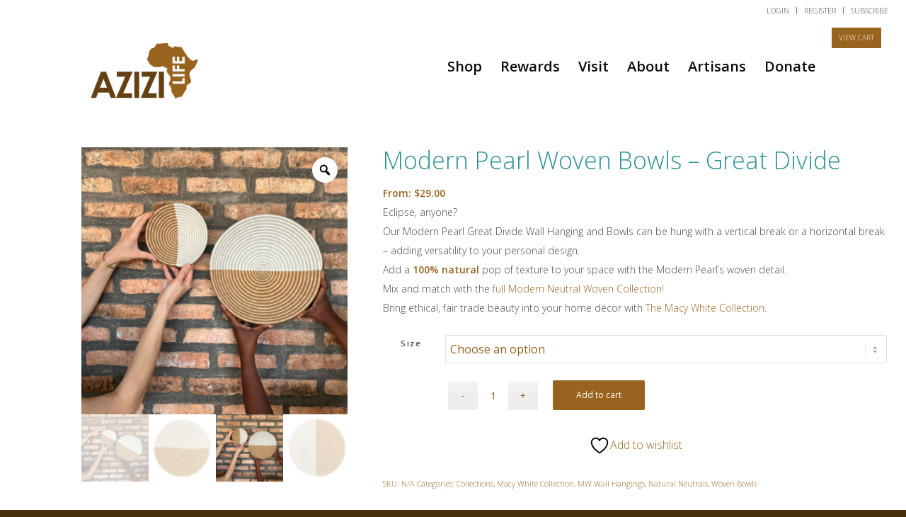

--- FILE ---
content_type: text/html; charset=UTF-8
request_url: https://www.azizilife.com/products/modern-pearl-great-divide/
body_size: 36992
content:
<!DOCTYPE html>
<html lang="en-US" class="html_stretched responsive av-preloader-disabled  html_header_top html_logo_left html_main_nav_header html_menu_right html_custom html_header_sticky_disabled html_header_shrinking_disabled html_header_topbar_active html_mobile_menu_phone html_header_searchicon html_content_align_center html_header_unstick_top_disabled html_header_stretch_disabled html_av-overlay-side html_av-overlay-side-classic html_av-submenu-clone html_entry_id_65030 av-cookies-no-cookie-consent av-no-preview av-default-lightbox html_text_menu_active av-mobile-menu-switch-default">
<head>
<meta charset="UTF-8" />
<meta name="robots" content="index, follow" />


<!-- mobile setting -->
<meta name="viewport" content="width=device-width, initial-scale=1">

<!-- Scripts/CSS and wp_head hook -->
				<script>document.documentElement.className = document.documentElement.className + ' yes-js js_active js'</script>
			<title>Modern Pearl Woven Bowls &#8211; Great Divide &#8211; Azizi Life</title>
<meta name='robots' content='max-image-preview:large' />
<style type="text/css">@font-face { font-family: 'star'; src: url('https://www.azizilife.com/wp-content/plugins/woocommerce/assets/fonts/star.eot'); src: url('https://www.azizilife.com/wp-content/plugins/woocommerce/assets/fonts/star.eot?#iefix') format('embedded-opentype'), 	  url('https://www.azizilife.com/wp-content/plugins/woocommerce/assets/fonts/star.woff') format('woff'), 	  url('https://www.azizilife.com/wp-content/plugins/woocommerce/assets/fonts/star.ttf') format('truetype'), 	  url('https://www.azizilife.com/wp-content/plugins/woocommerce/assets/fonts/star.svg#star') format('svg'); font-weight: normal; font-style: normal;  } @font-face { font-family: 'WooCommerce'; src: url('https://www.azizilife.com/wp-content/plugins/woocommerce/assets/fonts/WooCommerce.eot'); src: url('https://www.azizilife.com/wp-content/plugins/woocommerce/assets/fonts/WooCommerce.eot?#iefix') format('embedded-opentype'), 	  url('https://www.azizilife.com/wp-content/plugins/woocommerce/assets/fonts/WooCommerce.woff') format('woff'), 	  url('https://www.azizilife.com/wp-content/plugins/woocommerce/assets/fonts/WooCommerce.ttf') format('truetype'), 	  url('https://www.azizilife.com/wp-content/plugins/woocommerce/assets/fonts/WooCommerce.svg#WooCommerce') format('svg'); font-weight: normal; font-style: normal;  } </style><script>window._wca = window._wca || [];</script>
<link rel='dns-prefetch' href='//www.googletagmanager.com' />
<link rel='dns-prefetch' href='//assets.pinterest.com' />
<link rel='dns-prefetch' href='//www.google.com' />
<link rel='dns-prefetch' href='//stats.wp.com' />
<link rel='dns-prefetch' href='//capi-automation.s3.us-east-2.amazonaws.com' />
<link rel="alternate" title="oEmbed (JSON)" type="application/json+oembed" href="https://www.azizilife.com/wp-json/oembed/1.0/embed?url=https%3A%2F%2Fwww.azizilife.com%2Fproducts%2Fmodern-pearl-great-divide%2F" />
<link rel="alternate" title="oEmbed (XML)" type="text/xml+oembed" href="https://www.azizilife.com/wp-json/oembed/1.0/embed?url=https%3A%2F%2Fwww.azizilife.com%2Fproducts%2Fmodern-pearl-great-divide%2F&#038;format=xml" />

<!-- google webfont font replacement -->

			<script type='text/javascript'>

				(function() {

					/*	check if webfonts are disabled by user setting via cookie - or user must opt in.	*/
					var html = document.getElementsByTagName('html')[0];
					var cookie_check = html.className.indexOf('av-cookies-needs-opt-in') >= 0 || html.className.indexOf('av-cookies-can-opt-out') >= 0;
					var allow_continue = true;
					var silent_accept_cookie = html.className.indexOf('av-cookies-user-silent-accept') >= 0;

					if( cookie_check && ! silent_accept_cookie )
					{
						if( ! document.cookie.match(/aviaCookieConsent/) || html.className.indexOf('av-cookies-session-refused') >= 0 )
						{
							allow_continue = false;
						}
						else
						{
							if( ! document.cookie.match(/aviaPrivacyRefuseCookiesHideBar/) )
							{
								allow_continue = false;
							}
							else if( ! document.cookie.match(/aviaPrivacyEssentialCookiesEnabled/) )
							{
								allow_continue = false;
							}
							else if( document.cookie.match(/aviaPrivacyGoogleWebfontsDisabled/) )
							{
								allow_continue = false;
							}
						}
					}

					if( allow_continue )
					{
						var f = document.createElement('link');

						f.type 	= 'text/css';
						f.rel 	= 'stylesheet';
						f.href 	= 'https://fonts.googleapis.com/css?family=Open+Sans:100,300,400,600&display=auto';
						f.id 	= 'avia-google-webfont';

						document.getElementsByTagName('head')[0].appendChild(f);
					}
				})();

			</script>
			<style id='wp-img-auto-sizes-contain-inline-css' type='text/css'>
img:is([sizes=auto i],[sizes^="auto," i]){contain-intrinsic-size:3000px 1500px}
/*# sourceURL=wp-img-auto-sizes-contain-inline-css */
</style>
<link rel='stylesheet' id='acfwf-wc-cart-block-integration-css' href='https://www.azizilife.com/wp-content/plugins/advanced-coupons-for-woocommerce-free/dist/assets/index-467dde24.css?ver=1766034242' type='text/css' media='all' />
<link rel='stylesheet' id='acfwf-wc-checkout-block-integration-css' href='https://www.azizilife.com/wp-content/plugins/advanced-coupons-for-woocommerce-free/dist/assets/index-2a7d8588.css?ver=1766034242' type='text/css' media='all' />
<link rel='stylesheet' id='avia-grid-css' href='https://www.azizilife.com/wp-content/themes/enfold/css/grid.css?ver=7.1.3' type='text/css' media='all' />
<link rel='stylesheet' id='avia-base-css' href='https://www.azizilife.com/wp-content/themes/enfold/css/base.css?ver=7.1.3' type='text/css' media='all' />
<link rel='stylesheet' id='avia-layout-css' href='https://www.azizilife.com/wp-content/themes/enfold/css/layout.css?ver=7.1.3' type='text/css' media='all' />
<link rel='stylesheet' id='avia-module-blog-css' href='https://www.azizilife.com/wp-content/themes/enfold/config-templatebuilder/avia-shortcodes/blog/blog.css?ver=7.1.3' type='text/css' media='all' />
<link rel='stylesheet' id='avia-module-postslider-css' href='https://www.azizilife.com/wp-content/themes/enfold/config-templatebuilder/avia-shortcodes/postslider/postslider.css?ver=7.1.3' type='text/css' media='all' />
<link rel='stylesheet' id='avia-module-button-css' href='https://www.azizilife.com/wp-content/themes/enfold/config-templatebuilder/avia-shortcodes/buttons/buttons.css?ver=7.1.3' type='text/css' media='all' />
<link rel='stylesheet' id='avia-module-comments-css' href='https://www.azizilife.com/wp-content/themes/enfold/config-templatebuilder/avia-shortcodes/comments/comments.css?ver=7.1.3' type='text/css' media='all' />
<link rel='stylesheet' id='avia-module-contact-css' href='https://www.azizilife.com/wp-content/themes/enfold/config-templatebuilder/avia-shortcodes/contact/contact.css?ver=7.1.3' type='text/css' media='all' />
<link rel='stylesheet' id='avia-module-slideshow-css' href='https://www.azizilife.com/wp-content/themes/enfold/config-templatebuilder/avia-shortcodes/slideshow/slideshow.css?ver=7.1.3' type='text/css' media='all' />
<link rel='stylesheet' id='avia-module-gallery-css' href='https://www.azizilife.com/wp-content/themes/enfold/config-templatebuilder/avia-shortcodes/gallery/gallery.css?ver=7.1.3' type='text/css' media='all' />
<link rel='stylesheet' id='avia-module-maps-css' href='https://www.azizilife.com/wp-content/themes/enfold/config-templatebuilder/avia-shortcodes/google_maps/google_maps.css?ver=7.1.3' type='text/css' media='all' />
<link rel='stylesheet' id='avia-module-gridrow-css' href='https://www.azizilife.com/wp-content/themes/enfold/config-templatebuilder/avia-shortcodes/grid_row/grid_row.css?ver=7.1.3' type='text/css' media='all' />
<link rel='stylesheet' id='avia-module-hr-css' href='https://www.azizilife.com/wp-content/themes/enfold/config-templatebuilder/avia-shortcodes/hr/hr.css?ver=7.1.3' type='text/css' media='all' />
<link rel='stylesheet' id='avia-module-icon-css' href='https://www.azizilife.com/wp-content/themes/enfold/config-templatebuilder/avia-shortcodes/icon/icon.css?ver=7.1.3' type='text/css' media='all' />
<link rel='stylesheet' id='avia-module-image-css' href='https://www.azizilife.com/wp-content/themes/enfold/config-templatebuilder/avia-shortcodes/image/image.css?ver=7.1.3' type='text/css' media='all' />
<link rel='stylesheet' id='avia-module-masonry-css' href='https://www.azizilife.com/wp-content/themes/enfold/config-templatebuilder/avia-shortcodes/masonry_entries/masonry_entries.css?ver=7.1.3' type='text/css' media='all' />
<link rel='stylesheet' id='avia-siteloader-css' href='https://www.azizilife.com/wp-content/themes/enfold/css/avia-snippet-site-preloader.css?ver=7.1.3' type='text/css' media='all' />
<link rel='stylesheet' id='avia-module-catalogue-css' href='https://www.azizilife.com/wp-content/themes/enfold/config-templatebuilder/avia-shortcodes/catalogue/catalogue.css?ver=7.1.3' type='text/css' media='all' />
<link rel='stylesheet' id='avia-module-social-css' href='https://www.azizilife.com/wp-content/themes/enfold/config-templatebuilder/avia-shortcodes/social_share/social_share.css?ver=7.1.3' type='text/css' media='all' />
<link rel='stylesheet' id='avia-module-tabs-css' href='https://www.azizilife.com/wp-content/themes/enfold/config-templatebuilder/avia-shortcodes/tabs/tabs.css?ver=7.1.3' type='text/css' media='all' />
<link rel='stylesheet' id='avia-module-team-css' href='https://www.azizilife.com/wp-content/themes/enfold/config-templatebuilder/avia-shortcodes/team/team.css?ver=7.1.3' type='text/css' media='all' />
<link rel='stylesheet' id='avia-module-testimonials-css' href='https://www.azizilife.com/wp-content/themes/enfold/config-templatebuilder/avia-shortcodes/testimonials/testimonials.css?ver=7.1.3' type='text/css' media='all' />
<link rel='stylesheet' id='avia-module-video-css' href='https://www.azizilife.com/wp-content/themes/enfold/config-templatebuilder/avia-shortcodes/video/video.css?ver=7.1.3' type='text/css' media='all' />
<link rel='stylesheet' id='avia-scs-css' href='https://www.azizilife.com/wp-content/themes/enfold/css/shortcodes.css?ver=7.1.3' type='text/css' media='all' />
<link rel='stylesheet' id='avia-woocommerce-css-css' href='https://www.azizilife.com/wp-content/themes/enfold/config-woocommerce/woocommerce-mod.css?ver=7.1.3' type='text/css' media='all' />
<style id='wp-emoji-styles-inline-css' type='text/css'>

	img.wp-smiley, img.emoji {
		display: inline !important;
		border: none !important;
		box-shadow: none !important;
		height: 1em !important;
		width: 1em !important;
		margin: 0 0.07em !important;
		vertical-align: -0.1em !important;
		background: none !important;
		padding: 0 !important;
	}
/*# sourceURL=wp-emoji-styles-inline-css */
</style>
<link rel='stylesheet' id='wp-block-library-css' href='https://www.azizilife.com/wp-includes/css/dist/block-library/style.min.css?ver=0ce74d30e746e1276ad72208c281102d' type='text/css' media='all' />
<style id='global-styles-inline-css' type='text/css'>
:root{--wp--preset--aspect-ratio--square: 1;--wp--preset--aspect-ratio--4-3: 4/3;--wp--preset--aspect-ratio--3-4: 3/4;--wp--preset--aspect-ratio--3-2: 3/2;--wp--preset--aspect-ratio--2-3: 2/3;--wp--preset--aspect-ratio--16-9: 16/9;--wp--preset--aspect-ratio--9-16: 9/16;--wp--preset--color--black: #000000;--wp--preset--color--cyan-bluish-gray: #abb8c3;--wp--preset--color--white: #ffffff;--wp--preset--color--pale-pink: #f78da7;--wp--preset--color--vivid-red: #cf2e2e;--wp--preset--color--luminous-vivid-orange: #ff6900;--wp--preset--color--luminous-vivid-amber: #fcb900;--wp--preset--color--light-green-cyan: #7bdcb5;--wp--preset--color--vivid-green-cyan: #00d084;--wp--preset--color--pale-cyan-blue: #8ed1fc;--wp--preset--color--vivid-cyan-blue: #0693e3;--wp--preset--color--vivid-purple: #9b51e0;--wp--preset--color--metallic-red: #b02b2c;--wp--preset--color--maximum-yellow-red: #edae44;--wp--preset--color--yellow-sun: #eeee22;--wp--preset--color--palm-leaf: #83a846;--wp--preset--color--aero: #7bb0e7;--wp--preset--color--old-lavender: #745f7e;--wp--preset--color--steel-teal: #5f8789;--wp--preset--color--raspberry-pink: #d65799;--wp--preset--color--medium-turquoise: #4ecac2;--wp--preset--gradient--vivid-cyan-blue-to-vivid-purple: linear-gradient(135deg,rgb(6,147,227) 0%,rgb(155,81,224) 100%);--wp--preset--gradient--light-green-cyan-to-vivid-green-cyan: linear-gradient(135deg,rgb(122,220,180) 0%,rgb(0,208,130) 100%);--wp--preset--gradient--luminous-vivid-amber-to-luminous-vivid-orange: linear-gradient(135deg,rgb(252,185,0) 0%,rgb(255,105,0) 100%);--wp--preset--gradient--luminous-vivid-orange-to-vivid-red: linear-gradient(135deg,rgb(255,105,0) 0%,rgb(207,46,46) 100%);--wp--preset--gradient--very-light-gray-to-cyan-bluish-gray: linear-gradient(135deg,rgb(238,238,238) 0%,rgb(169,184,195) 100%);--wp--preset--gradient--cool-to-warm-spectrum: linear-gradient(135deg,rgb(74,234,220) 0%,rgb(151,120,209) 20%,rgb(207,42,186) 40%,rgb(238,44,130) 60%,rgb(251,105,98) 80%,rgb(254,248,76) 100%);--wp--preset--gradient--blush-light-purple: linear-gradient(135deg,rgb(255,206,236) 0%,rgb(152,150,240) 100%);--wp--preset--gradient--blush-bordeaux: linear-gradient(135deg,rgb(254,205,165) 0%,rgb(254,45,45) 50%,rgb(107,0,62) 100%);--wp--preset--gradient--luminous-dusk: linear-gradient(135deg,rgb(255,203,112) 0%,rgb(199,81,192) 50%,rgb(65,88,208) 100%);--wp--preset--gradient--pale-ocean: linear-gradient(135deg,rgb(255,245,203) 0%,rgb(182,227,212) 50%,rgb(51,167,181) 100%);--wp--preset--gradient--electric-grass: linear-gradient(135deg,rgb(202,248,128) 0%,rgb(113,206,126) 100%);--wp--preset--gradient--midnight: linear-gradient(135deg,rgb(2,3,129) 0%,rgb(40,116,252) 100%);--wp--preset--font-size--small: 1rem;--wp--preset--font-size--medium: 1.125rem;--wp--preset--font-size--large: 1.75rem;--wp--preset--font-size--x-large: clamp(1.75rem, 3vw, 2.25rem);--wp--preset--spacing--20: 0.44rem;--wp--preset--spacing--30: 0.67rem;--wp--preset--spacing--40: 1rem;--wp--preset--spacing--50: 1.5rem;--wp--preset--spacing--60: 2.25rem;--wp--preset--spacing--70: 3.38rem;--wp--preset--spacing--80: 5.06rem;--wp--preset--shadow--natural: 6px 6px 9px rgba(0, 0, 0, 0.2);--wp--preset--shadow--deep: 12px 12px 50px rgba(0, 0, 0, 0.4);--wp--preset--shadow--sharp: 6px 6px 0px rgba(0, 0, 0, 0.2);--wp--preset--shadow--outlined: 6px 6px 0px -3px rgb(255, 255, 255), 6px 6px rgb(0, 0, 0);--wp--preset--shadow--crisp: 6px 6px 0px rgb(0, 0, 0);}:root { --wp--style--global--content-size: 800px;--wp--style--global--wide-size: 1130px; }:where(body) { margin: 0; }.wp-site-blocks > .alignleft { float: left; margin-right: 2em; }.wp-site-blocks > .alignright { float: right; margin-left: 2em; }.wp-site-blocks > .aligncenter { justify-content: center; margin-left: auto; margin-right: auto; }:where(.is-layout-flex){gap: 0.5em;}:where(.is-layout-grid){gap: 0.5em;}.is-layout-flow > .alignleft{float: left;margin-inline-start: 0;margin-inline-end: 2em;}.is-layout-flow > .alignright{float: right;margin-inline-start: 2em;margin-inline-end: 0;}.is-layout-flow > .aligncenter{margin-left: auto !important;margin-right: auto !important;}.is-layout-constrained > .alignleft{float: left;margin-inline-start: 0;margin-inline-end: 2em;}.is-layout-constrained > .alignright{float: right;margin-inline-start: 2em;margin-inline-end: 0;}.is-layout-constrained > .aligncenter{margin-left: auto !important;margin-right: auto !important;}.is-layout-constrained > :where(:not(.alignleft):not(.alignright):not(.alignfull)){max-width: var(--wp--style--global--content-size);margin-left: auto !important;margin-right: auto !important;}.is-layout-constrained > .alignwide{max-width: var(--wp--style--global--wide-size);}body .is-layout-flex{display: flex;}.is-layout-flex{flex-wrap: wrap;align-items: center;}.is-layout-flex > :is(*, div){margin: 0;}body .is-layout-grid{display: grid;}.is-layout-grid > :is(*, div){margin: 0;}body{padding-top: 0px;padding-right: 0px;padding-bottom: 0px;padding-left: 0px;}a:where(:not(.wp-element-button)){text-decoration: underline;}:root :where(.wp-element-button, .wp-block-button__link){background-color: #32373c;border-width: 0;color: #fff;font-family: inherit;font-size: inherit;font-style: inherit;font-weight: inherit;letter-spacing: inherit;line-height: inherit;padding-top: calc(0.667em + 2px);padding-right: calc(1.333em + 2px);padding-bottom: calc(0.667em + 2px);padding-left: calc(1.333em + 2px);text-decoration: none;text-transform: inherit;}.has-black-color{color: var(--wp--preset--color--black) !important;}.has-cyan-bluish-gray-color{color: var(--wp--preset--color--cyan-bluish-gray) !important;}.has-white-color{color: var(--wp--preset--color--white) !important;}.has-pale-pink-color{color: var(--wp--preset--color--pale-pink) !important;}.has-vivid-red-color{color: var(--wp--preset--color--vivid-red) !important;}.has-luminous-vivid-orange-color{color: var(--wp--preset--color--luminous-vivid-orange) !important;}.has-luminous-vivid-amber-color{color: var(--wp--preset--color--luminous-vivid-amber) !important;}.has-light-green-cyan-color{color: var(--wp--preset--color--light-green-cyan) !important;}.has-vivid-green-cyan-color{color: var(--wp--preset--color--vivid-green-cyan) !important;}.has-pale-cyan-blue-color{color: var(--wp--preset--color--pale-cyan-blue) !important;}.has-vivid-cyan-blue-color{color: var(--wp--preset--color--vivid-cyan-blue) !important;}.has-vivid-purple-color{color: var(--wp--preset--color--vivid-purple) !important;}.has-metallic-red-color{color: var(--wp--preset--color--metallic-red) !important;}.has-maximum-yellow-red-color{color: var(--wp--preset--color--maximum-yellow-red) !important;}.has-yellow-sun-color{color: var(--wp--preset--color--yellow-sun) !important;}.has-palm-leaf-color{color: var(--wp--preset--color--palm-leaf) !important;}.has-aero-color{color: var(--wp--preset--color--aero) !important;}.has-old-lavender-color{color: var(--wp--preset--color--old-lavender) !important;}.has-steel-teal-color{color: var(--wp--preset--color--steel-teal) !important;}.has-raspberry-pink-color{color: var(--wp--preset--color--raspberry-pink) !important;}.has-medium-turquoise-color{color: var(--wp--preset--color--medium-turquoise) !important;}.has-black-background-color{background-color: var(--wp--preset--color--black) !important;}.has-cyan-bluish-gray-background-color{background-color: var(--wp--preset--color--cyan-bluish-gray) !important;}.has-white-background-color{background-color: var(--wp--preset--color--white) !important;}.has-pale-pink-background-color{background-color: var(--wp--preset--color--pale-pink) !important;}.has-vivid-red-background-color{background-color: var(--wp--preset--color--vivid-red) !important;}.has-luminous-vivid-orange-background-color{background-color: var(--wp--preset--color--luminous-vivid-orange) !important;}.has-luminous-vivid-amber-background-color{background-color: var(--wp--preset--color--luminous-vivid-amber) !important;}.has-light-green-cyan-background-color{background-color: var(--wp--preset--color--light-green-cyan) !important;}.has-vivid-green-cyan-background-color{background-color: var(--wp--preset--color--vivid-green-cyan) !important;}.has-pale-cyan-blue-background-color{background-color: var(--wp--preset--color--pale-cyan-blue) !important;}.has-vivid-cyan-blue-background-color{background-color: var(--wp--preset--color--vivid-cyan-blue) !important;}.has-vivid-purple-background-color{background-color: var(--wp--preset--color--vivid-purple) !important;}.has-metallic-red-background-color{background-color: var(--wp--preset--color--metallic-red) !important;}.has-maximum-yellow-red-background-color{background-color: var(--wp--preset--color--maximum-yellow-red) !important;}.has-yellow-sun-background-color{background-color: var(--wp--preset--color--yellow-sun) !important;}.has-palm-leaf-background-color{background-color: var(--wp--preset--color--palm-leaf) !important;}.has-aero-background-color{background-color: var(--wp--preset--color--aero) !important;}.has-old-lavender-background-color{background-color: var(--wp--preset--color--old-lavender) !important;}.has-steel-teal-background-color{background-color: var(--wp--preset--color--steel-teal) !important;}.has-raspberry-pink-background-color{background-color: var(--wp--preset--color--raspberry-pink) !important;}.has-medium-turquoise-background-color{background-color: var(--wp--preset--color--medium-turquoise) !important;}.has-black-border-color{border-color: var(--wp--preset--color--black) !important;}.has-cyan-bluish-gray-border-color{border-color: var(--wp--preset--color--cyan-bluish-gray) !important;}.has-white-border-color{border-color: var(--wp--preset--color--white) !important;}.has-pale-pink-border-color{border-color: var(--wp--preset--color--pale-pink) !important;}.has-vivid-red-border-color{border-color: var(--wp--preset--color--vivid-red) !important;}.has-luminous-vivid-orange-border-color{border-color: var(--wp--preset--color--luminous-vivid-orange) !important;}.has-luminous-vivid-amber-border-color{border-color: var(--wp--preset--color--luminous-vivid-amber) !important;}.has-light-green-cyan-border-color{border-color: var(--wp--preset--color--light-green-cyan) !important;}.has-vivid-green-cyan-border-color{border-color: var(--wp--preset--color--vivid-green-cyan) !important;}.has-pale-cyan-blue-border-color{border-color: var(--wp--preset--color--pale-cyan-blue) !important;}.has-vivid-cyan-blue-border-color{border-color: var(--wp--preset--color--vivid-cyan-blue) !important;}.has-vivid-purple-border-color{border-color: var(--wp--preset--color--vivid-purple) !important;}.has-metallic-red-border-color{border-color: var(--wp--preset--color--metallic-red) !important;}.has-maximum-yellow-red-border-color{border-color: var(--wp--preset--color--maximum-yellow-red) !important;}.has-yellow-sun-border-color{border-color: var(--wp--preset--color--yellow-sun) !important;}.has-palm-leaf-border-color{border-color: var(--wp--preset--color--palm-leaf) !important;}.has-aero-border-color{border-color: var(--wp--preset--color--aero) !important;}.has-old-lavender-border-color{border-color: var(--wp--preset--color--old-lavender) !important;}.has-steel-teal-border-color{border-color: var(--wp--preset--color--steel-teal) !important;}.has-raspberry-pink-border-color{border-color: var(--wp--preset--color--raspberry-pink) !important;}.has-medium-turquoise-border-color{border-color: var(--wp--preset--color--medium-turquoise) !important;}.has-vivid-cyan-blue-to-vivid-purple-gradient-background{background: var(--wp--preset--gradient--vivid-cyan-blue-to-vivid-purple) !important;}.has-light-green-cyan-to-vivid-green-cyan-gradient-background{background: var(--wp--preset--gradient--light-green-cyan-to-vivid-green-cyan) !important;}.has-luminous-vivid-amber-to-luminous-vivid-orange-gradient-background{background: var(--wp--preset--gradient--luminous-vivid-amber-to-luminous-vivid-orange) !important;}.has-luminous-vivid-orange-to-vivid-red-gradient-background{background: var(--wp--preset--gradient--luminous-vivid-orange-to-vivid-red) !important;}.has-very-light-gray-to-cyan-bluish-gray-gradient-background{background: var(--wp--preset--gradient--very-light-gray-to-cyan-bluish-gray) !important;}.has-cool-to-warm-spectrum-gradient-background{background: var(--wp--preset--gradient--cool-to-warm-spectrum) !important;}.has-blush-light-purple-gradient-background{background: var(--wp--preset--gradient--blush-light-purple) !important;}.has-blush-bordeaux-gradient-background{background: var(--wp--preset--gradient--blush-bordeaux) !important;}.has-luminous-dusk-gradient-background{background: var(--wp--preset--gradient--luminous-dusk) !important;}.has-pale-ocean-gradient-background{background: var(--wp--preset--gradient--pale-ocean) !important;}.has-electric-grass-gradient-background{background: var(--wp--preset--gradient--electric-grass) !important;}.has-midnight-gradient-background{background: var(--wp--preset--gradient--midnight) !important;}.has-small-font-size{font-size: var(--wp--preset--font-size--small) !important;}.has-medium-font-size{font-size: var(--wp--preset--font-size--medium) !important;}.has-large-font-size{font-size: var(--wp--preset--font-size--large) !important;}.has-x-large-font-size{font-size: var(--wp--preset--font-size--x-large) !important;}
/*# sourceURL=global-styles-inline-css */
</style>

<link rel='stylesheet' id='wc-gift-cards-blocks-integration-css' href='https://www.azizilife.com/wp-content/plugins/woocommerce-gift-cards/assets/dist/frontend/blocks.css?ver=2.7.2' type='text/css' media='all' />
<link rel='stylesheet' id='woo-donations-front-style-css' href='https://www.azizilife.com/wp-content/plugins/woo-donations/assets/css/wdgk-front-style.css?ver=4.4.3' type='text/css' media='all' />
<link rel='stylesheet' id='wwpp_single_product_page_css-css' href='https://www.azizilife.com/wp-content/plugins/woocommerce-wholesale-prices-premium/css/wwpp-single-product-page.css?ver=2.0.8.1' type='text/css' media='all' />
<link rel='stylesheet' id='photoswipe-css' href='https://www.azizilife.com/wp-content/plugins/woocommerce/assets/css/photoswipe/photoswipe.min.css?ver=10.4.3' type='text/css' media='all' />
<link rel='stylesheet' id='photoswipe-default-skin-css' href='https://www.azizilife.com/wp-content/plugins/woocommerce/assets/css/photoswipe/default-skin/default-skin.min.css?ver=10.4.3' type='text/css' media='all' />
<style id='woocommerce-inline-inline-css' type='text/css'>
.woocommerce form .form-row .required { visibility: visible; }
/*# sourceURL=woocommerce-inline-inline-css */
</style>
<link rel='stylesheet' id='wc-gc-css-css' href='https://www.azizilife.com/wp-content/plugins/woocommerce-gift-cards/assets/css/frontend/woocommerce.css?ver=2.7.2' type='text/css' media='all' />
<link rel='stylesheet' id='metorik-css-css' href='https://www.azizilife.com/wp-content/plugins/metorik-helper/assets/css/metorik.css?ver=2.0.10' type='text/css' media='all' />
<link rel='stylesheet' id='pinterest-for-woocommerce-pins-css' href='//www.azizilife.com/wp-content/plugins/pinterest-for-woocommerce/assets/css/frontend/pinterest-for-woocommerce-pins.min.css?ver=1.4.23' type='text/css' media='all' />
<link rel='stylesheet' id='woo-variation-gallery-slider-css' href='https://www.azizilife.com/wp-content/plugins/woo-variation-gallery/assets/css/slick.min.css?ver=1.8.1' type='text/css' media='all' />
<link rel='stylesheet' id='dashicons-css' href='https://www.azizilife.com/wp-includes/css/dashicons.min.css?ver=0ce74d30e746e1276ad72208c281102d' type='text/css' media='all' />
<style id='dashicons-inline-css' type='text/css'>
[data-font="Dashicons"]:before {font-family: 'Dashicons' !important;content: attr(data-icon) !important;speak: none !important;font-weight: normal !important;font-variant: normal !important;text-transform: none !important;line-height: 1 !important;font-style: normal !important;-webkit-font-smoothing: antialiased !important;-moz-osx-font-smoothing: grayscale !important;}
/*# sourceURL=dashicons-inline-css */
</style>
<link rel='stylesheet' id='woo-variation-gallery-css' href='https://www.azizilife.com/wp-content/plugins/woo-variation-gallery/assets/css/frontend.min.css?ver=1741170137' type='text/css' media='all' />
<style id='woo-variation-gallery-inline-css' type='text/css'>
:root {--wvg-thumbnail-item: 4;--wvg-thumbnail-item-gap: 0px;--wvg-single-image-size: 450px;--wvg-gallery-width: 100%;--wvg-gallery-margin: 30px;}/* Default Width */.woo-variation-product-gallery {max-width: 100% !important;width: 100%;}/* Medium Devices, Desktops *//* Small Devices, Tablets */@media only screen and (max-width: 768px) {.woo-variation-product-gallery {width: 720px;max-width: 100% !important;}}/* Extra Small Devices, Phones */@media only screen and (max-width: 480px) {.woo-variation-product-gallery {width: 320px;max-width: 100% !important;}}
/*# sourceURL=woo-variation-gallery-inline-css */
</style>
<link rel='stylesheet' id='jquery-selectBox-css' href='https://www.azizilife.com/wp-content/plugins/yith-woocommerce-wishlist/assets/css/jquery.selectBox.css?ver=1.2.0' type='text/css' media='all' />
<link rel='stylesheet' id='woocommerce_prettyPhoto_css-css' href='//www.azizilife.com/wp-content/plugins/woocommerce/assets/css/prettyPhoto.css?ver=3.1.6' type='text/css' media='all' />
<link rel='stylesheet' id='yith-wcwl-main-css' href='https://www.azizilife.com/wp-content/plugins/yith-woocommerce-wishlist/assets/css/style.css?ver=4.11.0' type='text/css' media='all' />
<style id='yith-wcwl-main-inline-css' type='text/css'>
 :root { --add-to-wishlist-icon-color: #000000; --added-to-wishlist-icon-color: #000000; --color-add-to-wishlist-background: #333333; --color-add-to-wishlist-text: #FFFFFF; --color-add-to-wishlist-border: #333333; --color-add-to-wishlist-background-hover: #333333; --color-add-to-wishlist-text-hover: #FFFFFF; --color-add-to-wishlist-border-hover: #333333; --rounded-corners-radius: 16px; --color-add-to-cart-background: #333333; --color-add-to-cart-text: #FFFFFF; --color-add-to-cart-border: #333333; --color-add-to-cart-background-hover: #4F4F4F; --color-add-to-cart-text-hover: #FFFFFF; --color-add-to-cart-border-hover: #4F4F4F; --add-to-cart-rounded-corners-radius: 16px; --color-button-style-1-background: #333333; --color-button-style-1-text: #FFFFFF; --color-button-style-1-border: #333333; --color-button-style-1-background-hover: #4F4F4F; --color-button-style-1-text-hover: #FFFFFF; --color-button-style-1-border-hover: #4F4F4F; --color-button-style-2-background: #333333; --color-button-style-2-text: #FFFFFF; --color-button-style-2-border: #333333; --color-button-style-2-background-hover: #4F4F4F; --color-button-style-2-text-hover: #FFFFFF; --color-button-style-2-border-hover: #4F4F4F; --color-wishlist-table-background: #ffffff; --color-wishlist-table-text: #6d6c6c; --color-wishlist-table-border: #cccccc; --color-headers-background: #F4F4F4; --color-share-button-color: #FFFFFF; --color-share-button-color-hover: #FFFFFF; --color-fb-button-background: #39599E; --color-fb-button-background-hover: #595A5A; --color-tw-button-background: #45AFE2; --color-tw-button-background-hover: #595A5A; --color-pr-button-background: #AB2E31; --color-pr-button-background-hover: #595A5A; --color-em-button-background: #FBB102; --color-em-button-background-hover: #595A5A; --color-wa-button-background: #00A901; --color-wa-button-background-hover: #595A5A; --feedback-duration: 3s } 
/*# sourceURL=yith-wcwl-main-inline-css */
</style>
<link rel='stylesheet' id='yith-wcwl-add-to-wishlist-css' href='https://www.azizilife.com/wp-content/plugins/yith-woocommerce-wishlist/assets/css/frontend/add-to-wishlist.css?ver=4.11.0' type='text/css' media='all' />
<style id='yith-wcwl-add-to-wishlist-inline-css' type='text/css'>
 :root { --add-to-wishlist-icon-color: #000000; --added-to-wishlist-icon-color: #000000; --color-add-to-wishlist-background: #333333; --color-add-to-wishlist-text: #FFFFFF; --color-add-to-wishlist-border: #333333; --color-add-to-wishlist-background-hover: #333333; --color-add-to-wishlist-text-hover: #FFFFFF; --color-add-to-wishlist-border-hover: #333333; --rounded-corners-radius: 16px; --color-add-to-cart-background: #333333; --color-add-to-cart-text: #FFFFFF; --color-add-to-cart-border: #333333; --color-add-to-cart-background-hover: #4F4F4F; --color-add-to-cart-text-hover: #FFFFFF; --color-add-to-cart-border-hover: #4F4F4F; --add-to-cart-rounded-corners-radius: 16px; --color-button-style-1-background: #333333; --color-button-style-1-text: #FFFFFF; --color-button-style-1-border: #333333; --color-button-style-1-background-hover: #4F4F4F; --color-button-style-1-text-hover: #FFFFFF; --color-button-style-1-border-hover: #4F4F4F; --color-button-style-2-background: #333333; --color-button-style-2-text: #FFFFFF; --color-button-style-2-border: #333333; --color-button-style-2-background-hover: #4F4F4F; --color-button-style-2-text-hover: #FFFFFF; --color-button-style-2-border-hover: #4F4F4F; --color-wishlist-table-background: #ffffff; --color-wishlist-table-text: #6d6c6c; --color-wishlist-table-border: #cccccc; --color-headers-background: #F4F4F4; --color-share-button-color: #FFFFFF; --color-share-button-color-hover: #FFFFFF; --color-fb-button-background: #39599E; --color-fb-button-background-hover: #595A5A; --color-tw-button-background: #45AFE2; --color-tw-button-background-hover: #595A5A; --color-pr-button-background: #AB2E31; --color-pr-button-background-hover: #595A5A; --color-em-button-background: #FBB102; --color-em-button-background-hover: #595A5A; --color-wa-button-background: #00A901; --color-wa-button-background-hover: #595A5A; --feedback-duration: 3s } 
/*# sourceURL=yith-wcwl-add-to-wishlist-inline-css */
</style>
<link rel='stylesheet' id='avia-fold-unfold-css' href='https://www.azizilife.com/wp-content/themes/enfold/css/avia-snippet-fold-unfold.css?ver=7.1.3' type='text/css' media='all' />
<link rel='stylesheet' id='avia-popup-css-css' href='https://www.azizilife.com/wp-content/themes/enfold/js/aviapopup/magnific-popup.css?ver=7.1.3' type='text/css' media='screen' />
<link rel='stylesheet' id='avia-lightbox-css' href='https://www.azizilife.com/wp-content/themes/enfold/css/avia-snippet-lightbox.css?ver=7.1.3' type='text/css' media='screen' />
<link rel='stylesheet' id='avia-widget-css-css' href='https://www.azizilife.com/wp-content/themes/enfold/css/avia-snippet-widget.css?ver=7.1.3' type='text/css' media='screen' />
<link rel='stylesheet' id='avia-dynamic-css' href='https://www.azizilife.com/wp-content/uploads/dynamic_avia/azizi_life.css?ver=69720b68c6d9e' type='text/css' media='all' />
<link rel='stylesheet' id='avia-custom-css' href='https://www.azizilife.com/wp-content/themes/enfold/css/custom.css?ver=7.1.3' type='text/css' media='all' />
<link rel='stylesheet' id='avia-style-css' href='https://www.azizilife.com/wp-content/themes/enfold-child/style.css?ver=7.1.3' type='text/css' media='all' />
<link rel='stylesheet' id='wc-pb-checkout-blocks-css' href='https://www.azizilife.com/wp-content/plugins/woocommerce-product-bundles/assets/css/frontend/checkout-blocks.css?ver=8.5.5' type='text/css' media='all' />
<link rel='stylesheet' id='wc-bundle-style-css' href='https://www.azizilife.com/wp-content/plugins/woocommerce-product-bundles/assets/css/frontend/woocommerce.css?ver=8.5.5' type='text/css' media='all' />
<script type="text/template" id="tmpl-variation-template">
	<div class="woocommerce-variation-description">{{{ data.variation.variation_description }}}</div>
	<div class="woocommerce-variation-price">{{{ data.variation.price_html }}}</div>
	<div class="woocommerce-variation-availability">{{{ data.variation.availability_html }}}</div>
</script>
<script type="text/template" id="tmpl-unavailable-variation-template">
	<p role="alert">Sorry, this product is unavailable. Please choose a different combination.</p>
</script>
<script id="woocommerce-google-analytics-integration-gtag-js-after">
/* Google Analytics for WooCommerce (gtag.js) */
					window.dataLayer = window.dataLayer || [];
					function gtag(){dataLayer.push(arguments);}
					// Set up default consent state.
					for ( const mode of [{"analytics_storage":"denied","ad_storage":"denied","ad_user_data":"denied","ad_personalization":"denied","region":["AT","BE","BG","HR","CY","CZ","DK","EE","FI","FR","DE","GR","HU","IS","IE","IT","LV","LI","LT","LU","MT","NL","NO","PL","PT","RO","SK","SI","ES","SE","GB","CH"]}] || [] ) {
						gtag( "consent", "default", { "wait_for_update": 500, ...mode } );
					}
					gtag("js", new Date());
					gtag("set", "developer_id.dOGY3NW", true);
					gtag("config", "G-P5XSV0M7XC", {"track_404":true,"allow_google_signals":false,"logged_in":false,"linker":{"domains":[],"allow_incoming":false},"custom_map":{"dimension1":"logged_in"}});
//# sourceURL=woocommerce-google-analytics-integration-gtag-js-after
</script>
<script src="https://www.azizilife.com/wp-includes/js/jquery/jquery.min.js?ver=3.7.1" id="jquery-core-js"></script>
<script src="https://www.azizilife.com/wp-includes/js/jquery/jquery-migrate.min.js?ver=3.4.1" id="jquery-migrate-js"></script>
<script src="https://www.azizilife.com/wp-content/plugins/woocommerce/assets/js/js-cookie/js.cookie.min.js?ver=2.1.4-wc.10.4.3" id="wc-js-cookie-js" defer data-wp-strategy="defer"></script>
<script id="wc-cart-fragments-js-extra">
var wc_cart_fragments_params = {"ajax_url":"/wp-admin/admin-ajax.php","wc_ajax_url":"/?wc-ajax=%%endpoint%%","cart_hash_key":"wc_cart_hash_41313d251d56d6ab5c874118eb94450a","fragment_name":"wc_fragments_41313d251d56d6ab5c874118eb94450a","request_timeout":"5000"};
//# sourceURL=wc-cart-fragments-js-extra
</script>
<script src="https://www.azizilife.com/wp-content/plugins/woocommerce/assets/js/frontend/cart-fragments.min.js?ver=10.4.3" id="wc-cart-fragments-js" defer data-wp-strategy="defer"></script>
<script src="https://www.azizilife.com/wp-content/plugins/woocommerce/assets/js/jquery-blockui/jquery.blockUI.min.js?ver=2.7.0-wc.10.4.3" id="wc-jquery-blockui-js" data-wp-strategy="defer"></script>
<script id="wc-add-to-cart-js-extra">
var wc_add_to_cart_params = {"ajax_url":"/wp-admin/admin-ajax.php","wc_ajax_url":"/?wc-ajax=%%endpoint%%","i18n_view_cart":"View cart","cart_url":"https://www.azizilife.com/cart/","is_cart":"","cart_redirect_after_add":"no"};
//# sourceURL=wc-add-to-cart-js-extra
</script>
<script src="https://www.azizilife.com/wp-content/plugins/woocommerce/assets/js/frontend/add-to-cart.min.js?ver=10.4.3" id="wc-add-to-cart-js" defer data-wp-strategy="defer"></script>
<script src="https://www.azizilife.com/wp-content/plugins/woocommerce/assets/js/zoom/jquery.zoom.min.js?ver=1.7.21-wc.10.4.3" id="wc-zoom-js" defer data-wp-strategy="defer"></script>
<script src="https://www.azizilife.com/wp-content/plugins/woocommerce/assets/js/flexslider/jquery.flexslider.min.js?ver=2.7.2-wc.10.4.3" id="wc-flexslider-js" defer data-wp-strategy="defer"></script>
<script src="https://www.azizilife.com/wp-content/plugins/woocommerce/assets/js/photoswipe/photoswipe.min.js?ver=4.1.1-wc.10.4.3" id="wc-photoswipe-js" defer data-wp-strategy="defer"></script>
<script src="https://www.azizilife.com/wp-content/plugins/woocommerce/assets/js/photoswipe/photoswipe-ui-default.min.js?ver=4.1.1-wc.10.4.3" id="wc-photoswipe-ui-default-js" defer data-wp-strategy="defer"></script>
<script id="wc-single-product-js-extra">
var wc_single_product_params = {"i18n_required_rating_text":"Please select a rating","i18n_rating_options":["1 of 5 stars","2 of 5 stars","3 of 5 stars","4 of 5 stars","5 of 5 stars"],"i18n_product_gallery_trigger_text":"View full-screen image gallery","review_rating_required":"yes","flexslider":{"rtl":false,"animation":"slide","smoothHeight":true,"directionNav":false,"controlNav":"thumbnails","slideshow":false,"animationSpeed":500,"animationLoop":false,"allowOneSlide":false},"zoom_enabled":"1","zoom_options":[],"photoswipe_enabled":"1","photoswipe_options":{"shareEl":false,"closeOnScroll":false,"history":false,"hideAnimationDuration":0,"showAnimationDuration":0},"flexslider_enabled":"1"};
//# sourceURL=wc-single-product-js-extra
</script>
<script src="https://www.azizilife.com/wp-content/plugins/woocommerce/assets/js/frontend/single-product.min.js?ver=10.4.3" id="wc-single-product-js" defer data-wp-strategy="defer"></script>
<script id="woocommerce-js-extra">
var woocommerce_params = {"ajax_url":"/wp-admin/admin-ajax.php","wc_ajax_url":"/?wc-ajax=%%endpoint%%","i18n_password_show":"Show password","i18n_password_hide":"Hide password"};
//# sourceURL=woocommerce-js-extra
</script>
<script src="https://www.azizilife.com/wp-content/plugins/woocommerce/assets/js/frontend/woocommerce.min.js?ver=10.4.3" id="woocommerce-js" defer data-wp-strategy="defer"></script>
<script src="https://www.azizilife.com/wp-includes/js/underscore.min.js?ver=1.13.7" id="underscore-js"></script>
<script id="wp-util-js-extra">
var _wpUtilSettings = {"ajax":{"url":"/wp-admin/admin-ajax.php"}};
//# sourceURL=wp-util-js-extra
</script>
<script src="https://www.azizilife.com/wp-includes/js/wp-util.min.js?ver=0ce74d30e746e1276ad72208c281102d" id="wp-util-js"></script>
<script src="https://www.google.com/recaptcha/api.js?ver=0ce74d30e746e1276ad72208c281102d" id="give-captcha-js-js"></script>
<script src="https://www.azizilife.com/wp-content/themes/enfold/js/avia-js.js?ver=7.1.3" id="avia-js-js"></script>
<script src="https://www.azizilife.com/wp-content/themes/enfold/js/avia-compat.js?ver=7.1.3" id="avia-compat-js"></script>
<script src="https://stats.wp.com/s-202604.js" id="woocommerce-analytics-js" defer data-wp-strategy="defer"></script>
<link rel="https://api.w.org/" href="https://www.azizilife.com/wp-json/" /><link rel="alternate" title="JSON" type="application/json" href="https://www.azizilife.com/wp-json/wp/v2/product/65030" /><link rel="canonical" href="https://www.azizilife.com/products/modern-pearl-great-divide/" />
<meta name="generator" content="Advanced Coupons for WooCommerce Free v4.7.1" /><meta name="framework" content="Alkivia Framework 0.8" />
<!-- Google Tag Manager -->
<script>(function(w,d,s,l,i){w[l]=w[l]||[];w[l].push({'gtm.start':
new Date().getTime(),event:'gtm.js'});var f=d.getElementsByTagName(s)[0],
j=d.createElement(s),dl=l!='dataLayer'?'&l='+l:'';j.async=true;j.src=
'https://www.googletagmanager.com/gtm.js?id='+i+dl;f.parentNode.insertBefore(j,f);
})(window,document,'script','dataLayer','GTM-5ZQ9VQ3');</script>
<!-- End Google Tag Manager -->
<script src="https://zeffy-scripts.s3.ca-central-1.amazonaws.com/embed-form-script.min.js"></script>
<script> (function(w, d, t, h, s, n) {w.FlodeskObject = n; var fn = function() { (w[n].q = w[n].q || []).push(arguments);}; w[n] = w[n] || fn; var f = d.getElementsByTagName(t)[0]; var v = '?v=' + Math.floor(new Date().getTime() / (120 * 1000)) * 60; var sm = d.createElement(t);
    sm.async = true;
    sm.type = 'module';
    sm.src = h + s + '.mjs' + v;
    f.parentNode.insertBefore(sm, f);
    var sn = d.createElement(t);
    sn.async = true;
    sn.noModule = true;
    sn.src = h + s + '.js' + v;
    f.parentNode.insertBefore(sn, f);
  })(window, document, 'script', 'https://assets.flodesk.com', '/universal', 'fd');
</script>
<script>
  window.fd('form', {
    formId: '6721e5376fc1ad4acf4c89df'
  });
</script>
<!--BEGIN: TRACKING CODE MANAGER (v2.5.0) BY INTELLYWP.COM IN HEAD//-->
<!-- Global site tag (gtag.js) - Google Analytics -->
<script async src="https://www.googletagmanager.com/gtag/js?id=UA-165572151-1"></script>
<script>
  window.dataLayer = window.dataLayer || [];
  function gtag(){dataLayer.push(arguments);}
  gtag('js', new Date());

  gtag('config', 'UA-165572151-1');
</script>
<!-- Google Tag Manager -->
<script>(function(w,d,s,l,i){w[l]=w[l]||[];w[l].push({'gtm.start':
new Date().getTime(),event:'gtm.js'});var f=d.getElementsByTagName(s)[0],
j=d.createElement(s),dl=l!='dataLayer'?'&l='+l:'';j.async=true;j.src=
'https://www.googletagmanager.com/gtm.js?id='+i+dl;f.parentNode.insertBefore(j,f);
})(window,document,'script','dataLayer','GTM-T46DZWK');</script>
<!-- End Google Tag Manager -->
<!--END: https://wordpress.org/plugins/tracking-code-manager IN HEAD//-->            <style>
                .wdgk_donation_content a.button.wdgk_add_donation { background-color: #2c8281 !important; } .wdgk_donation_content a.button.wdgk_add_donation { color: #ffffff !important; }            </style>
<meta name="wwp" content="yes" />	<style>img#wpstats{display:none}</style>
		<meta name="p:domain_verify" content="e4c603745d21148fb005a2e164c10ac3"/><meta property="og:url" content="https://www.azizilife.com/products/modern-pearl-great-divide/" /><meta property="og:site_name" content="Azizi Life" /><meta property="og:type" content="og:product" /><meta property="og:title" content="Modern Pearl Woven Bowls &#8211; Great Divide" /><meta property="og:image" content="https://www.azizilife.com/wp-content/uploads/2024/07/Modern-Pearl-Bowls-Great-Divide-24-1500-1030x1030.jpg" /><meta property="product:price:currency" content="USD" /><meta property="product:price:amount" content="29" /><meta property="og:description" content="Eclipse, anyone?
Our Modern Pearl Great Divide Wall Hanging and Bowls can be hung with a vertical break or a horizontal break - adding versatility to your personal design.
Add a 100% natural pop of texture to your space with the Modern Pearl&#039;s woven detail.
Mix and match with the full Modern Neutral Woven Collection!

Bring ethical, fair trade beauty into your home décor with The Macy White Collection." /><meta property="og:availability" content="instock" /><meta name="facebook-domain-verification" content="dnh2gr9tlqbwdecucq5so97w43brz0" />
<link rel="icon" href="https://www.azizilife.com/wp-content/uploads/2016/09/favicon.png" type="image/png">
<!--[if lt IE 9]><script src="https://www.azizilife.com/wp-content/themes/enfold/js/html5shiv.js"></script><![endif]--><link rel="profile" href="https://gmpg.org/xfn/11" />
<link rel="alternate" type="application/rss+xml" title="Azizi Life RSS2 Feed" href="https://www.azizilife.com/feed/" />
<link rel="pingback" href="https://www.azizilife.com/xmlrpc.php" />

<style type='text/css' media='screen'>
 #top #header_main > .container, #top #header_main > .container .main_menu  .av-main-nav > li > a, #top #header_main #menu-item-shop .cart_dropdown_link{ height:129px; line-height: 129px; }
 .html_top_nav_header .av-logo-container{ height:129px;  }
 .html_header_top.html_header_sticky #top #wrap_all #main{ padding-top:159px; } 
</style>
	<noscript><style>.woocommerce-product-gallery{ opacity: 1 !important; }</style></noscript>
				<script  type="text/javascript">
				!function(f,b,e,v,n,t,s){if(f.fbq)return;n=f.fbq=function(){n.callMethod?
					n.callMethod.apply(n,arguments):n.queue.push(arguments)};if(!f._fbq)f._fbq=n;
					n.push=n;n.loaded=!0;n.version='2.0';n.queue=[];t=b.createElement(e);t.async=!0;
					t.src=v;s=b.getElementsByTagName(e)[0];s.parentNode.insertBefore(t,s)}(window,
					document,'script','https://connect.facebook.net/en_US/fbevents.js');
			</script>
			<!-- WooCommerce Facebook Integration Begin -->
			<script  type="text/javascript">

				fbq('init', '210633706493615', {}, {
    "agent": "woocommerce_6-10.4.3-3.5.15"
});

				document.addEventListener( 'DOMContentLoaded', function() {
					// Insert placeholder for events injected when a product is added to the cart through AJAX.
					document.body.insertAdjacentHTML( 'beforeend', '<div class=\"wc-facebook-pixel-event-placeholder\"></div>' );
				}, false );

			</script>
			<!-- WooCommerce Facebook Integration End -->
			<link rel="modulepreload" href="https://www.azizilife.com/wp-content/plugins/advanced-coupons-for-woocommerce-free/dist/common/NoticesPlugin.12346420.js"  /><link rel="modulepreload" href="https://www.azizilife.com/wp-content/plugins/advanced-coupons-for-woocommerce-free/dist/common/sanitize.7727159a.js"  /><link rel="modulepreload" href="https://www.azizilife.com/wp-content/plugins/loyalty-program-for-woocommerce/dist/common/loyalty-point-total.0574ba75.js"  /><link rel="modulepreload" href="https://www.azizilife.com/wp-content/plugins/advanced-coupons-for-woocommerce-free/dist/common/NoticesPlugin.12346420.js"  /><link rel="modulepreload" href="https://www.azizilife.com/wp-content/plugins/advanced-coupons-for-woocommerce-free/dist/common/sanitize.7727159a.js"  /><link rel="modulepreload" href="https://www.azizilife.com/wp-content/plugins/loyalty-program-for-woocommerce/dist/common/loyalty-point-total.0574ba75.js"  />		<style type="text/css" id="wp-custom-css">
			.cross-sells {
    display: none !important;
}
		</style>
		<style type="text/css">
		@font-face {font-family: 'entypo-fontello-enfold'; font-weight: normal; font-style: normal; font-display: auto;
		src: url('https://www.azizilife.com/wp-content/themes/enfold/config-templatebuilder/avia-template-builder/assets/fonts/entypo-fontello-enfold/entypo-fontello-enfold.woff2') format('woff2'),
		url('https://www.azizilife.com/wp-content/themes/enfold/config-templatebuilder/avia-template-builder/assets/fonts/entypo-fontello-enfold/entypo-fontello-enfold.woff') format('woff'),
		url('https://www.azizilife.com/wp-content/themes/enfold/config-templatebuilder/avia-template-builder/assets/fonts/entypo-fontello-enfold/entypo-fontello-enfold.ttf') format('truetype'),
		url('https://www.azizilife.com/wp-content/themes/enfold/config-templatebuilder/avia-template-builder/assets/fonts/entypo-fontello-enfold/entypo-fontello-enfold.svg#entypo-fontello-enfold') format('svg'),
		url('https://www.azizilife.com/wp-content/themes/enfold/config-templatebuilder/avia-template-builder/assets/fonts/entypo-fontello-enfold/entypo-fontello-enfold.eot'),
		url('https://www.azizilife.com/wp-content/themes/enfold/config-templatebuilder/avia-template-builder/assets/fonts/entypo-fontello-enfold/entypo-fontello-enfold.eot?#iefix') format('embedded-opentype');
		}

		#top .avia-font-entypo-fontello-enfold, body .avia-font-entypo-fontello-enfold, html body [data-av_iconfont='entypo-fontello-enfold']:before{ font-family: 'entypo-fontello-enfold'; }
		
		@font-face {font-family: 'entypo-fontello'; font-weight: normal; font-style: normal; font-display: auto;
		src: url('https://www.azizilife.com/wp-content/themes/enfold/config-templatebuilder/avia-template-builder/assets/fonts/entypo-fontello/entypo-fontello.woff2') format('woff2'),
		url('https://www.azizilife.com/wp-content/themes/enfold/config-templatebuilder/avia-template-builder/assets/fonts/entypo-fontello/entypo-fontello.woff') format('woff'),
		url('https://www.azizilife.com/wp-content/themes/enfold/config-templatebuilder/avia-template-builder/assets/fonts/entypo-fontello/entypo-fontello.ttf') format('truetype'),
		url('https://www.azizilife.com/wp-content/themes/enfold/config-templatebuilder/avia-template-builder/assets/fonts/entypo-fontello/entypo-fontello.svg#entypo-fontello') format('svg'),
		url('https://www.azizilife.com/wp-content/themes/enfold/config-templatebuilder/avia-template-builder/assets/fonts/entypo-fontello/entypo-fontello.eot'),
		url('https://www.azizilife.com/wp-content/themes/enfold/config-templatebuilder/avia-template-builder/assets/fonts/entypo-fontello/entypo-fontello.eot?#iefix') format('embedded-opentype');
		}

		#top .avia-font-entypo-fontello, body .avia-font-entypo-fontello, html body [data-av_iconfont='entypo-fontello']:before{ font-family: 'entypo-fontello'; }
		</style>

<!--
Debugging Info for Theme support: 

Theme: Enfold
Version: 7.1.3
Installed: enfold
AviaFramework Version: 5.6
AviaBuilder Version: 6.0
aviaElementManager Version: 1.0.1
- - - - - - - - - - -
ChildTheme: Azizi Life
ChildTheme Version: 0.1
ChildTheme Installed: enfold

- - - - - - - - - - -
ML:2000-PU:142-PLA:45
WP:6.9
Compress: CSS:disabled - JS:disabled
Updates: enabled - token has changed and not verified
PLAu:42
-->
<link rel='stylesheet' id='wc-blocks-style-css' href='https://www.azizilife.com/wp-content/plugins/woocommerce/assets/client/blocks/wc-blocks.css?ver=wc-10.4.3' type='text/css' media='all' />
</head>

<body id="top" class="wp-singular product-template-default single single-product postid-65030 wp-theme-enfold wp-child-theme-enfold-child stretched rtl_columns av-curtain-numeric open_sans  theme-enfold woocommerce woocommerce-page woocommerce-no-js woo-variation-gallery woo-variation-gallery-theme-enfold post-type-product product_type-variable product_cat-collections product_cat-macy-white-collection product_cat-mwwallhangings product_cat-natural-neutrals product_cat-bowls product_tag-boutique product_tag-decor product_tag-limited-edition product_tag-sisal product_tag-woven avia-responsive-images-support avia-woocommerce-30" itemscope="itemscope" itemtype="https://schema.org/WebPage" >

	<!-- Google Tag Manager (noscript) -->
<noscript><iframe src="https://www.googletagmanager.com/ns.html?id=GTM-5ZQ9VQ3"
height="0" width="0" style="display:none;visibility:hidden"></iframe></noscript>
<!-- End Google Tag Manager (noscript) -->
	<div id='wrap_all'>

	
<header id='header' class='all_colors header_color light_bg_color  av_header_top av_logo_left av_main_nav_header av_menu_right av_custom av_header_sticky_disabled av_header_shrinking_disabled av_header_stretch_disabled av_mobile_menu_phone av_header_searchicon av_header_unstick_top_disabled av_bottom_nav_disabled  av_header_border_disabled' aria-label="Header" data-av_shrink_factor='50' role="banner" itemscope="itemscope" itemtype="https://schema.org/WPHeader" >

		<div id='header_meta' class='container_wrap container_wrap_meta  av_secondary_right av_extra_header_active av_entry_id_65030'>

			      <div class='container'>
			      <nav class='sub_menu'  role="navigation" itemscope="itemscope" itemtype="https://schema.org/SiteNavigationElement" ><ul role="menu" class="menu" id="avia2-menu"><li role="menuitem" id="menu-item-94" class="menu-item menu-item-type-custom menu-item-object-custom menu-item-94"><a href="https://www.azizilife.com/my-account/">LOGIN</a></li>
<li role="menuitem" id="menu-item-95" class="menu-item menu-item-type-custom menu-item-object-custom menu-item-95"><a href="https://www.azizilife.com/my-account/">REGISTER</a></li>
<li role="menuitem" id="menu-item-923" class="menu-item menu-item-type-post_type menu-item-object-page menu-item-923"><a href="https://www.azizilife.com/subscribe/">SUBSCRIBE</a></li>
</ul></nav>			      </div>
		</div>

		<div  id='header_main' class='container_wrap container_wrap_logo'>

        <ul  class = 'menu-item cart_dropdown ' data-success='was added to the cart'><li class="cart_dropdown_first"><a class='cart_dropdown_link avia-svg-icon avia-font-svg_entypo-fontello' href='https://www.azizilife.com/cart/'><div class="av-cart-container" data-av_svg_icon='basket' data-av_iconset='svg_entypo-fontello'><svg version="1.1" xmlns="http://www.w3.org/2000/svg" width="29" height="32" viewBox="0 0 29 32" preserveAspectRatio="xMidYMid meet" aria-labelledby='av-svg-title-1' aria-describedby='av-svg-desc-1' role="graphics-symbol" aria-hidden="true">
<title id='av-svg-title-1'>Shopping Cart</title>
<desc id='av-svg-desc-1'>Shopping Cart</desc>
<path d="M4.8 27.2q0-1.28 0.96-2.24t2.24-0.96q1.344 0 2.272 0.96t0.928 2.24q0 1.344-0.928 2.272t-2.272 0.928q-1.28 0-2.24-0.928t-0.96-2.272zM20.8 27.2q0-1.28 0.96-2.24t2.24-0.96q1.344 0 2.272 0.96t0.928 2.24q0 1.344-0.928 2.272t-2.272 0.928q-1.28 0-2.24-0.928t-0.96-2.272zM10.496 19.648q-1.152 0.32-1.088 0.736t1.408 0.416h17.984v2.432q0 0.64-0.64 0.64h-20.928q-0.64 0-0.64-0.64v-2.432l-0.32-1.472-3.136-14.528h-3.136v-2.56q0-0.64 0.64-0.64h4.992q0.64 0 0.64 0.64v2.752h22.528v8.768q0 0.704-0.576 0.832z"></path>
</svg></div><span class='av-cart-counter '>0</span><span class="avia_hidden_link_text">Shopping Cart</span></a><!--<span class='cart_subtotal'><span class="woocommerce-Price-amount amount"><bdi><span class="woocommerce-Price-currencySymbol">&#36;</span>0.00</bdi></span></span>--><div class="dropdown_widget dropdown_widget_cart"><div class="avia-arrow"></div><div class="widget_shopping_cart_content"></div></div></li></ul><div class='container av-logo-container'><div class='inner-container'><span class='logo avia-standard-logo'><a href='https://www.azizilife.com/' class='' aria-label='allogo' title='allogo'><img src="https://www.azizilife.com/wp-content/uploads/2016/03/allogo.png" srcset="https://www.azizilife.com/wp-content/uploads/2016/03/allogo.png 447w, https://www.azizilife.com/wp-content/uploads/2016/03/allogo-300x215.png 300w, https://www.azizilife.com/wp-content/uploads/2016/03/allogo-260x185.png 260w" sizes="(max-width: 447px) 100vw, 447px" height="100" width="300" alt='Azizi Life' title='allogo' /></a></span><nav class='main_menu' data-selectname='Select a page'  role="navigation" itemscope="itemscope" itemtype="https://schema.org/SiteNavigationElement" ><div class="avia-menu av-main-nav-wrap"><ul role="menu" class="menu av-main-nav" id="avia-menu"><li role="menuitem" id="menu-item-22" class="menu-item menu-item-type-custom menu-item-object-custom menu-item-has-children menu-item-top-level menu-item-top-level-1"><a href="https://www.azizilife.com/products/" itemprop="url" tabindex="0"><span class="avia-bullet"></span><span class="avia-menu-text">Shop</span><span class="avia-menu-fx"><span class="avia-arrow-wrap"><span class="avia-arrow"></span></span></span></a>


<ul class="sub-menu">
	<li role="menuitem" id="menu-item-54153" class="menu-item menu-item-type-post_type menu-item-object-page"><a href="https://www.azizilife.com/woven-bowls/" itemprop="url" tabindex="0"><span class="avia-bullet"></span><span class="avia-menu-text">Wall Baskets &#038; Woven Bowls</span></a></li>
	<li role="menuitem" id="menu-item-54158" class="menu-item menu-item-type-post_type menu-item-object-page"><a href="https://www.azizilife.com/home/" itemprop="url" tabindex="0"><span class="avia-bullet"></span><span class="avia-menu-text">Home &#038; Kitchen</span></a></li>
	<li role="menuitem" id="menu-item-54156" class="menu-item menu-item-type-post_type menu-item-object-page"><a href="https://www.azizilife.com/trays-and-baskets/" itemprop="url" tabindex="0"><span class="avia-bullet"></span><span class="avia-menu-text">Trays &#038; Baskets</span></a></li>
	<li role="menuitem" id="menu-item-54160" class="menu-item menu-item-type-post_type menu-item-object-page"><a href="https://www.azizilife.com/bags-purses/" itemprop="url" tabindex="0"><span class="avia-bullet"></span><span class="avia-menu-text">Bags &#038; Essentials</span></a></li>
	<li role="menuitem" id="menu-item-54161" class="menu-item menu-item-type-post_type menu-item-object-page menu-item-has-children"><a href="https://www.azizilife.com/jewelry/" itemprop="url" tabindex="0"><span class="avia-bullet"></span><span class="avia-menu-text">Jewelry</span></a>
	<ul class="sub-menu">
		<li role="menuitem" id="menu-item-68647" class="menu-item menu-item-type-post_type menu-item-object-page"><a href="https://www.azizilife.com/duhope/" itemprop="url" tabindex="0"><span class="avia-bullet"></span><span class="avia-menu-text">DuHope Collection</span></a></li>
	</ul>
</li>
	<li role="menuitem" id="menu-item-54157" class="menu-item menu-item-type-post_type menu-item-object-page"><a href="https://www.azizilife.com/candles/" itemprop="url" tabindex="0"><span class="avia-bullet"></span><span class="avia-menu-text">Candles</span></a></li>
	<li role="menuitem" id="menu-item-63761" class="menu-item menu-item-type-custom menu-item-object-custom"><a href="https://www.azizilife.com/gift-cards-wrapping/" itemprop="url" tabindex="0"><span class="avia-bullet"></span><span class="avia-menu-text">Cards &#038; Gift Essentials</span></a></li>
	<li role="menuitem" id="menu-item-54155" class="menu-item menu-item-type-post_type menu-item-object-page"><a href="https://www.azizilife.com/wall-hangings/" itemprop="url" tabindex="0"><span class="avia-bullet"></span><span class="avia-menu-text">Wall Hangings</span></a></li>
	<li role="menuitem" id="menu-item-54154" class="menu-item menu-item-type-post_type menu-item-object-page"><a href="https://www.azizilife.com/woven-bowl-sets/" itemprop="url" tabindex="0"><span class="avia-bullet"></span><span class="avia-menu-text">Wall Basket Sets</span></a></li>
	<li role="menuitem" id="menu-item-70480" class="menu-item menu-item-type-custom menu-item-object-custom"><a href="https://www.azizilife.com/15-or-less/" itemprop="url" tabindex="0"><span class="avia-bullet"></span><span class="avia-menu-text">Gifts Under $15</span></a></li>
	<li role="menuitem" id="menu-item-54159" class="menu-item menu-item-type-post_type menu-item-object-page"><a href="https://www.azizilife.com/gift-guide/" itemprop="url" tabindex="0"><span class="avia-bullet"></span><span class="avia-menu-text">Gifts &#038; Guides</span></a></li>
	<li role="menuitem" id="menu-item-59255" class="menu-item menu-item-type-custom menu-item-object-custom"><a href="https://www.azizilife.com/christmas/" itemprop="url" tabindex="0"><span class="avia-bullet"></span><span class="avia-menu-text">Christmas</span></a></li>
</ul>
</li>
<li role="menuitem" id="menu-item-67878" class="menu-item menu-item-type-post_type menu-item-object-page menu-item-top-level menu-item-top-level-2"><a href="https://www.azizilife.com/loyalty-program/" itemprop="url" tabindex="0"><span class="avia-bullet"></span><span class="avia-menu-text">Rewards</span><span class="avia-menu-fx"><span class="avia-arrow-wrap"><span class="avia-arrow"></span></span></span></a></li>
<li role="menuitem" id="menu-item-7568" class="menu-item menu-item-type-post_type menu-item-object-page menu-item-has-children menu-item-top-level menu-item-top-level-3"><a href="https://www.azizilife.com/visit-rwanda/" itemprop="url" tabindex="0"><span class="avia-bullet"></span><span class="avia-menu-text">Visit</span><span class="avia-menu-fx"><span class="avia-arrow-wrap"><span class="avia-arrow"></span></span></span></a>


<ul class="sub-menu">
	<li role="menuitem" id="menu-item-63651" class="menu-item menu-item-type-custom menu-item-object-custom menu-item-has-children"><a href="https://www.azizilife.com/cafe-gift-shop/" itemprop="url" tabindex="0"><span class="avia-bullet"></span><span class="avia-menu-text">Café, Gift Shop &#038; Cultural Experiences in Byimana</span></a>
	<ul class="sub-menu">
		<li role="menuitem" id="menu-item-65653" class="menu-item menu-item-type-custom menu-item-object-custom"><a href="https://www.azizilife.com/cafe-menu" itemprop="url" tabindex="0"><span class="avia-bullet"></span><span class="avia-menu-text">Menu</span></a></li>
	</ul>
</li>
	<li role="menuitem" id="menu-item-67001" class="menu-item menu-item-type-post_type menu-item-object-page"><a href="https://www.azizilife.com/hiking-trails/" itemprop="url" tabindex="0"><span class="avia-bullet"></span><span class="avia-menu-text">Hiking Trails</span></a></li>
	<li role="menuitem" id="menu-item-63649" class="menu-item menu-item-type-post_type menu-item-object-page"><a href="https://www.azizilife.com/visit-rwanda/studio/" itemprop="url" tabindex="0"><span class="avia-bullet"></span><span class="avia-menu-text">Kigali Craft Studio</span></a></li>
	<li role="menuitem" id="menu-item-63650" class="menu-item menu-item-type-post_type menu-item-object-page"><a href="https://www.azizilife.com/gorillas-gift-shop/" itemprop="url" tabindex="0"><span class="avia-bullet"></span><span class="avia-menu-text">Gorillas Gift Shop &#038; Cultural Experiences in Kinigi</span></a></li>
	<li role="menuitem" id="menu-item-63762" class="menu-item menu-item-type-custom menu-item-object-custom"><a href="https://www.azizilife.com/visit-rwanda/experiences/" itemprop="url" tabindex="0"><span class="avia-bullet"></span><span class="avia-menu-text">Visit our Artisan Partners</span></a></li>
</ul>
</li>
<li role="menuitem" id="menu-item-54052" class="menu-item menu-item-type-custom menu-item-object-custom menu-item-has-children menu-item-top-level menu-item-top-level-4"><a href="https://www.azizilife.com/about/" itemprop="url" tabindex="0"><span class="avia-bullet"></span><span class="avia-menu-text">About</span><span class="avia-menu-fx"><span class="avia-arrow-wrap"><span class="avia-arrow"></span></span></span></a>


<ul class="sub-menu">
	<li role="menuitem" id="menu-item-63644" class="menu-item menu-item-type-post_type menu-item-object-page"><a href="https://www.azizilife.com/team/" itemprop="url" tabindex="0"><span class="avia-bullet"></span><span class="avia-menu-text">Our Team</span></a></li>
	<li role="menuitem" id="menu-item-63643" class="menu-item menu-item-type-post_type menu-item-object-page"><a href="https://www.azizilife.com/story/" itemprop="url" tabindex="0"><span class="avia-bullet"></span><span class="avia-menu-text">Our Story</span></a></li>
	<li role="menuitem" id="menu-item-63642" class="menu-item menu-item-type-post_type menu-item-object-page"><a href="https://www.azizilife.com/our-purpose/" itemprop="url" tabindex="0"><span class="avia-bullet"></span><span class="avia-menu-text">Our Purpose</span></a></li>
	<li role="menuitem" id="menu-item-63646" class="menu-item menu-item-type-custom menu-item-object-custom"><a href="https://www.azizilife.com/category/blog/" itemprop="url" tabindex="0"><span class="avia-bullet"></span><span class="avia-menu-text">Our Blog</span></a></li>
	<li role="menuitem" id="menu-item-63645" class="menu-item menu-item-type-post_type menu-item-object-page"><a href="https://www.azizilife.com/pray/" itemprop="url" tabindex="0"><span class="avia-bullet"></span><span class="avia-menu-text">Pray</span></a></li>
	<li role="menuitem" id="menu-item-63647" class="menu-item menu-item-type-custom menu-item-object-custom"><a href="https://www.azizilife.com/contact/" itemprop="url" tabindex="0"><span class="avia-bullet"></span><span class="avia-menu-text">Contact Us</span></a></li>
</ul>
</li>
<li role="menuitem" id="menu-item-54039" class="menu-item menu-item-type-custom menu-item-object-custom menu-item-mega-parent  menu-item-top-level menu-item-top-level-5"><a href="https://www.azizilife.com/artisans/" itemprop="url" tabindex="0"><span class="avia-bullet"></span><span class="avia-menu-text">Artisans</span><span class="avia-menu-fx"><span class="avia-arrow-wrap"><span class="avia-arrow"></span></span></span></a></li>
<li role="menuitem" id="menu-item-67434" class="menu-item menu-item-type-post_type menu-item-object-page menu-item-mega-parent  menu-item-top-level menu-item-top-level-6"><a href="https://www.azizilife.com/donate/" itemprop="url" tabindex="0"><span class="avia-bullet"></span><span class="avia-menu-text">Donate</span><span class="avia-menu-fx"><span class="avia-arrow-wrap"><span class="avia-arrow"></span></span></span></a></li>
<li role="menuitem" id="menu-item-96" class="menu-cart menu-item menu-item-type-custom menu-item-object-custom menu-item-top-level menu-item-top-level-7"><a href="https://www.azizilife.com/cart" itemprop="url" tabindex="0"><span class="avia-bullet"></span><span class="avia-menu-text"><span aria-hidden="true" data-av_icon="" data-av_iconfont="entypo-fontello"></span></span><span class="avia-menu-fx"><span class="avia-arrow-wrap"><span class="avia-arrow"></span></span></span></a></li>
<li class="av-burger-menu-main menu-item-avia-special " role="menuitem">
	        			<a href="#" aria-label="Menu" aria-hidden="false">
							<span class="av-hamburger av-hamburger--spin av-js-hamburger">
								<span class="av-hamburger-box">
						          <span class="av-hamburger-inner"></span>
						          <strong>Menu</strong>
								</span>
							</span>
							<span class="avia_hidden_link_text">Menu</span>
						</a>
	        		   </li></ul></div></nav></div> </div> 
		<!-- end container_wrap-->
		</div>
<div class="header_bg"></div>
<!-- end header -->
</header>

	<div id='main' class='all_colors' data-scroll-offset='0'>

	
	<div class='container_wrap container_wrap_first main_color sidebar_right template-shop shop_columns_5'><div class="container">
					
			<div class="woocommerce-notices-wrapper"></div><div id="product-65030" class="product type-product post-65030 status-publish first instock product_cat-collections product_cat-macy-white-collection product_cat-mwwallhangings product_cat-natural-neutrals product_cat-bowls product_tag-boutique product_tag-decor product_tag-limited-edition product_tag-sisal product_tag-woven has-post-thumbnail taxable shipping-taxable purchasable product-type-variable woo-variation-gallery-product">

	<div class="noLightbox single-product-main-image alpha"><div class="pinterest-for-woocommerce-image-wrapper"><a data-pin-do="buttonPin" href="https://www.pinterest.com/pin/create/button/?description=Modern%20Pearl%20Woven%20Bowls%20&#8211;%20Great%20Divide&#038;url=https://www.azizilife.com/products/modern-pearl-great-divide/&#038;media=https://www.azizilife.com/wp-content/uploads/2024/07/Modern-Pearl-Bowls-Great-Divide-24-1500-1030x1030.jpg"></a></div>	<div data-product_id="65030" data-variation_id="0" style="float: none; display: block" class="woo-variation-product-gallery woo-variation-product-gallery-thumbnail-columns-4 woo-variation-gallery-has-product-thumbnail  woo-variation-gallery-enabled-thumbnail-slider">
		<div class="loading-gallery woo-variation-gallery-wrapper woo-variation-gallery-thumbnail-position-bottom-bottom woo-variation-gallery-product-type-variable">

			<div class="woo-variation-gallery-container preload-style-blur">

				<div class="woo-variation-gallery-slider-wrapper">

					
											<a href="#" class="woo-variation-gallery-trigger woo-variation-gallery-trigger-position-top-right">
							<span class="dashicons dashicons-search"></span>						</a>
					
					<div class="woo-variation-gallery-slider" data-slick='{&quot;slidesToShow&quot;:1,&quot;slidesToScroll&quot;:1,&quot;arrows&quot;:true,&quot;adaptiveHeight&quot;:true,&quot;rtl&quot;:false,&quot;prevArrow&quot;:&quot;&lt;i class=\&quot;wvg-slider-prev-arrow dashicons dashicons-arrow-left-alt2\&quot;&gt;&lt;\/i&gt;&quot;,&quot;nextArrow&quot;:&quot;&lt;i class=\&quot;wvg-slider-next-arrow dashicons dashicons-arrow-right-alt2\&quot;&gt;&lt;\/i&gt;&quot;,&quot;speed&quot;:300,&quot;asNavFor&quot;:&quot;.woo-variation-gallery-thumbnail-slider&quot;}'>
						<div class="wvg-gallery-image"><div><div class="wvg-single-gallery-image-container"><img loading="lazy" width="450" height="450" src="https://www.azizilife.com/wp-content/uploads/2024/07/Modern-Pearl-Bowls-Great-Divide-24-1500-450x450.jpg" class="wp-post-image wvg-post-image attachment-woocommerce_single size-woocommerce_single " alt="" title="Modern Pearl Bowls- Great Divide (24) 1500" data-caption="" data-src="https://www.azizilife.com/wp-content/uploads/2024/07/Modern-Pearl-Bowls-Great-Divide-24-1500.jpg" data-large_image="https://www.azizilife.com/wp-content/uploads/2024/07/Modern-Pearl-Bowls-Great-Divide-24-1500.jpg" data-large_image_width="1500" data-large_image_height="1500" srcset="https://www.azizilife.com/wp-content/uploads/2024/07/Modern-Pearl-Bowls-Great-Divide-24-1500-450x450.jpg 450w, https://www.azizilife.com/wp-content/uploads/2024/07/Modern-Pearl-Bowls-Great-Divide-24-1500-300x300.jpg 300w, https://www.azizilife.com/wp-content/uploads/2024/07/Modern-Pearl-Bowls-Great-Divide-24-1500-1030x1030.jpg 1030w, https://www.azizilife.com/wp-content/uploads/2024/07/Modern-Pearl-Bowls-Great-Divide-24-1500-80x80.jpg 80w, https://www.azizilife.com/wp-content/uploads/2024/07/Modern-Pearl-Bowls-Great-Divide-24-1500-768x768.jpg 768w, https://www.azizilife.com/wp-content/uploads/2024/07/Modern-Pearl-Bowls-Great-Divide-24-1500-36x36.jpg 36w, https://www.azizilife.com/wp-content/uploads/2024/07/Modern-Pearl-Bowls-Great-Divide-24-1500-180x180.jpg 180w, https://www.azizilife.com/wp-content/uploads/2024/07/Modern-Pearl-Bowls-Great-Divide-24-1500-705x705.jpg 705w, https://www.azizilife.com/wp-content/uploads/2024/07/Modern-Pearl-Bowls-Great-Divide-24-1500-120x120.jpg 120w, https://www.azizilife.com/wp-content/uploads/2024/07/Modern-Pearl-Bowls-Great-Divide-24-1500-100x100.jpg 100w, https://www.azizilife.com/wp-content/uploads/2024/07/Modern-Pearl-Bowls-Great-Divide-24-1500.jpg 1500w" sizes="(max-width: 450px) 100vw, 450px"  /></div></div></div><div class="wvg-gallery-image"><div><div class="wvg-single-gallery-image-container"><img loading="lazy" width="450" height="450" src="https://www.azizilife.com/wp-content/uploads/2024/07/Modern_Pearl__Great_Divide__Med__white_1200w-450x450.png" class="wp-post-image wvg-post-image attachment-woocommerce_single size-woocommerce_single " alt="" title="Modern_Pearl__Great_Divide__Med__white_1200w" data-caption="" data-src="https://www.azizilife.com/wp-content/uploads/2024/07/Modern_Pearl__Great_Divide__Med__white_1200w.png" data-large_image="https://www.azizilife.com/wp-content/uploads/2024/07/Modern_Pearl__Great_Divide__Med__white_1200w.png" data-large_image_width="1440" data-large_image_height="1440" srcset="https://www.azizilife.com/wp-content/uploads/2024/07/Modern_Pearl__Great_Divide__Med__white_1200w-450x450.png 450w, https://www.azizilife.com/wp-content/uploads/2024/07/Modern_Pearl__Great_Divide__Med__white_1200w-300x300.png 300w, https://www.azizilife.com/wp-content/uploads/2024/07/Modern_Pearl__Great_Divide__Med__white_1200w-1030x1030.png 1030w, https://www.azizilife.com/wp-content/uploads/2024/07/Modern_Pearl__Great_Divide__Med__white_1200w-80x80.png 80w, https://www.azizilife.com/wp-content/uploads/2024/07/Modern_Pearl__Great_Divide__Med__white_1200w-768x768.png 768w, https://www.azizilife.com/wp-content/uploads/2024/07/Modern_Pearl__Great_Divide__Med__white_1200w-36x36.png 36w, https://www.azizilife.com/wp-content/uploads/2024/07/Modern_Pearl__Great_Divide__Med__white_1200w-180x180.png 180w, https://www.azizilife.com/wp-content/uploads/2024/07/Modern_Pearl__Great_Divide__Med__white_1200w-705x705.png 705w, https://www.azizilife.com/wp-content/uploads/2024/07/Modern_Pearl__Great_Divide__Med__white_1200w-120x120.png 120w, https://www.azizilife.com/wp-content/uploads/2024/07/Modern_Pearl__Great_Divide__Med__white_1200w-100x100.png 100w, https://www.azizilife.com/wp-content/uploads/2024/07/Modern_Pearl__Great_Divide__Med__white_1200w.png 1440w" sizes="(max-width: 450px) 100vw, 450px"  /></div></div></div><div class="wvg-gallery-image"><div><div class="wvg-single-gallery-image-container"><img loading="lazy" width="450" height="450" src="https://www.azizilife.com/wp-content/uploads/2024/07/Modern-Pearl-Bowls-Great-Divide-1-1500-450x450.jpg" class="wp-post-image wvg-post-image attachment-woocommerce_single size-woocommerce_single " alt="" title="Modern Pearl Bowls- Great Divide (1) 1500" data-caption="" data-src="https://www.azizilife.com/wp-content/uploads/2024/07/Modern-Pearl-Bowls-Great-Divide-1-1500.jpg" data-large_image="https://www.azizilife.com/wp-content/uploads/2024/07/Modern-Pearl-Bowls-Great-Divide-1-1500.jpg" data-large_image_width="1500" data-large_image_height="1500" srcset="https://www.azizilife.com/wp-content/uploads/2024/07/Modern-Pearl-Bowls-Great-Divide-1-1500-450x450.jpg 450w, https://www.azizilife.com/wp-content/uploads/2024/07/Modern-Pearl-Bowls-Great-Divide-1-1500-300x300.jpg 300w, https://www.azizilife.com/wp-content/uploads/2024/07/Modern-Pearl-Bowls-Great-Divide-1-1500-1030x1030.jpg 1030w, https://www.azizilife.com/wp-content/uploads/2024/07/Modern-Pearl-Bowls-Great-Divide-1-1500-80x80.jpg 80w, https://www.azizilife.com/wp-content/uploads/2024/07/Modern-Pearl-Bowls-Great-Divide-1-1500-768x768.jpg 768w, https://www.azizilife.com/wp-content/uploads/2024/07/Modern-Pearl-Bowls-Great-Divide-1-1500-36x36.jpg 36w, https://www.azizilife.com/wp-content/uploads/2024/07/Modern-Pearl-Bowls-Great-Divide-1-1500-180x180.jpg 180w, https://www.azizilife.com/wp-content/uploads/2024/07/Modern-Pearl-Bowls-Great-Divide-1-1500-705x705.jpg 705w, https://www.azizilife.com/wp-content/uploads/2024/07/Modern-Pearl-Bowls-Great-Divide-1-1500-120x120.jpg 120w, https://www.azizilife.com/wp-content/uploads/2024/07/Modern-Pearl-Bowls-Great-Divide-1-1500-100x100.jpg 100w, https://www.azizilife.com/wp-content/uploads/2024/07/Modern-Pearl-Bowls-Great-Divide-1-1500.jpg 1500w" sizes="(max-width: 450px) 100vw, 450px"  /></div></div></div><div class="wvg-gallery-image"><div><div class="wvg-single-gallery-image-container"><img loading="lazy" width="450" height="450" src="https://www.azizilife.com/wp-content/uploads/2024/07/Modern-Pearl-Bowls-Great-Divide-24-1500-450x450.jpg" class="wp-post-image wvg-post-image attachment-woocommerce_single size-woocommerce_single " alt="" title="Modern Pearl Bowls- Great Divide (24) 1500" data-caption="" data-src="https://www.azizilife.com/wp-content/uploads/2024/07/Modern-Pearl-Bowls-Great-Divide-24-1500.jpg" data-large_image="https://www.azizilife.com/wp-content/uploads/2024/07/Modern-Pearl-Bowls-Great-Divide-24-1500.jpg" data-large_image_width="1500" data-large_image_height="1500" srcset="https://www.azizilife.com/wp-content/uploads/2024/07/Modern-Pearl-Bowls-Great-Divide-24-1500-450x450.jpg 450w, https://www.azizilife.com/wp-content/uploads/2024/07/Modern-Pearl-Bowls-Great-Divide-24-1500-300x300.jpg 300w, https://www.azizilife.com/wp-content/uploads/2024/07/Modern-Pearl-Bowls-Great-Divide-24-1500-1030x1030.jpg 1030w, https://www.azizilife.com/wp-content/uploads/2024/07/Modern-Pearl-Bowls-Great-Divide-24-1500-80x80.jpg 80w, https://www.azizilife.com/wp-content/uploads/2024/07/Modern-Pearl-Bowls-Great-Divide-24-1500-768x768.jpg 768w, https://www.azizilife.com/wp-content/uploads/2024/07/Modern-Pearl-Bowls-Great-Divide-24-1500-36x36.jpg 36w, https://www.azizilife.com/wp-content/uploads/2024/07/Modern-Pearl-Bowls-Great-Divide-24-1500-180x180.jpg 180w, https://www.azizilife.com/wp-content/uploads/2024/07/Modern-Pearl-Bowls-Great-Divide-24-1500-705x705.jpg 705w, https://www.azizilife.com/wp-content/uploads/2024/07/Modern-Pearl-Bowls-Great-Divide-24-1500-120x120.jpg 120w, https://www.azizilife.com/wp-content/uploads/2024/07/Modern-Pearl-Bowls-Great-Divide-24-1500-100x100.jpg 100w, https://www.azizilife.com/wp-content/uploads/2024/07/Modern-Pearl-Bowls-Great-Divide-24-1500.jpg 1500w" sizes="(max-width: 450px) 100vw, 450px"  /></div></div></div><div class="wvg-gallery-image"><div><div class="wvg-single-gallery-image-container"><img loading="lazy" width="450" height="450" src="https://www.azizilife.com/wp-content/uploads/2024/07/Modern-Pearl-Bowls-Great-Divide-8-1500-450x450.jpg" class="wp-post-image wvg-post-image attachment-woocommerce_single size-woocommerce_single " alt="" title="Modern Pearl Bowls- Great Divide (8) 1500" data-caption="" data-src="https://www.azizilife.com/wp-content/uploads/2024/07/Modern-Pearl-Bowls-Great-Divide-8-1500.jpg" data-large_image="https://www.azizilife.com/wp-content/uploads/2024/07/Modern-Pearl-Bowls-Great-Divide-8-1500.jpg" data-large_image_width="1500" data-large_image_height="1500" srcset="https://www.azizilife.com/wp-content/uploads/2024/07/Modern-Pearl-Bowls-Great-Divide-8-1500-450x450.jpg 450w, https://www.azizilife.com/wp-content/uploads/2024/07/Modern-Pearl-Bowls-Great-Divide-8-1500-300x300.jpg 300w, https://www.azizilife.com/wp-content/uploads/2024/07/Modern-Pearl-Bowls-Great-Divide-8-1500-1030x1030.jpg 1030w, https://www.azizilife.com/wp-content/uploads/2024/07/Modern-Pearl-Bowls-Great-Divide-8-1500-80x80.jpg 80w, https://www.azizilife.com/wp-content/uploads/2024/07/Modern-Pearl-Bowls-Great-Divide-8-1500-768x768.jpg 768w, https://www.azizilife.com/wp-content/uploads/2024/07/Modern-Pearl-Bowls-Great-Divide-8-1500-36x36.jpg 36w, https://www.azizilife.com/wp-content/uploads/2024/07/Modern-Pearl-Bowls-Great-Divide-8-1500-180x180.jpg 180w, https://www.azizilife.com/wp-content/uploads/2024/07/Modern-Pearl-Bowls-Great-Divide-8-1500-705x705.jpg 705w, https://www.azizilife.com/wp-content/uploads/2024/07/Modern-Pearl-Bowls-Great-Divide-8-1500-120x120.jpg 120w, https://www.azizilife.com/wp-content/uploads/2024/07/Modern-Pearl-Bowls-Great-Divide-8-1500-100x100.jpg 100w, https://www.azizilife.com/wp-content/uploads/2024/07/Modern-Pearl-Bowls-Great-Divide-8-1500.jpg 1500w" sizes="(max-width: 450px) 100vw, 450px"  /></div></div></div><div class="wvg-gallery-image"><div><div class="wvg-single-gallery-image-container"><img loading="lazy" width="450" height="450" src="https://www.azizilife.com/wp-content/uploads/2024/07/Modern-Pearl-Bowls-Great-Divide-13-1500-450x450.jpg" class="wp-post-image wvg-post-image attachment-woocommerce_single size-woocommerce_single " alt="" title="Modern Pearl Bowls- Great Divide (13) 1500" data-caption="" data-src="https://www.azizilife.com/wp-content/uploads/2024/07/Modern-Pearl-Bowls-Great-Divide-13-1500.jpg" data-large_image="https://www.azizilife.com/wp-content/uploads/2024/07/Modern-Pearl-Bowls-Great-Divide-13-1500.jpg" data-large_image_width="1500" data-large_image_height="1500" srcset="https://www.azizilife.com/wp-content/uploads/2024/07/Modern-Pearl-Bowls-Great-Divide-13-1500-450x450.jpg 450w, https://www.azizilife.com/wp-content/uploads/2024/07/Modern-Pearl-Bowls-Great-Divide-13-1500-300x300.jpg 300w, https://www.azizilife.com/wp-content/uploads/2024/07/Modern-Pearl-Bowls-Great-Divide-13-1500-1030x1030.jpg 1030w, https://www.azizilife.com/wp-content/uploads/2024/07/Modern-Pearl-Bowls-Great-Divide-13-1500-80x80.jpg 80w, https://www.azizilife.com/wp-content/uploads/2024/07/Modern-Pearl-Bowls-Great-Divide-13-1500-768x768.jpg 768w, https://www.azizilife.com/wp-content/uploads/2024/07/Modern-Pearl-Bowls-Great-Divide-13-1500-36x36.jpg 36w, https://www.azizilife.com/wp-content/uploads/2024/07/Modern-Pearl-Bowls-Great-Divide-13-1500-180x180.jpg 180w, https://www.azizilife.com/wp-content/uploads/2024/07/Modern-Pearl-Bowls-Great-Divide-13-1500-705x705.jpg 705w, https://www.azizilife.com/wp-content/uploads/2024/07/Modern-Pearl-Bowls-Great-Divide-13-1500-120x120.jpg 120w, https://www.azizilife.com/wp-content/uploads/2024/07/Modern-Pearl-Bowls-Great-Divide-13-1500-100x100.jpg 100w, https://www.azizilife.com/wp-content/uploads/2024/07/Modern-Pearl-Bowls-Great-Divide-13-1500.jpg 1500w" sizes="(max-width: 450px) 100vw, 450px"  /></div></div></div><div class="wvg-gallery-image"><div><div class="wvg-single-gallery-image-container"><img loading="lazy" width="450" height="450" src="https://www.azizilife.com/wp-content/uploads/2024/07/Modern_Pearl__Great_Divide__Sm__white_1200w-450x450.png" class="wp-post-image wvg-post-image attachment-woocommerce_single size-woocommerce_single " alt="" title="Modern_Pearl__Great_Divide__Sm__white_1200w" data-caption="" data-src="https://www.azizilife.com/wp-content/uploads/2024/07/Modern_Pearl__Great_Divide__Sm__white_1200w.png" data-large_image="https://www.azizilife.com/wp-content/uploads/2024/07/Modern_Pearl__Great_Divide__Sm__white_1200w.png" data-large_image_width="1440" data-large_image_height="1440" srcset="https://www.azizilife.com/wp-content/uploads/2024/07/Modern_Pearl__Great_Divide__Sm__white_1200w-450x450.png 450w, https://www.azizilife.com/wp-content/uploads/2024/07/Modern_Pearl__Great_Divide__Sm__white_1200w-300x300.png 300w, https://www.azizilife.com/wp-content/uploads/2024/07/Modern_Pearl__Great_Divide__Sm__white_1200w-1030x1030.png 1030w, https://www.azizilife.com/wp-content/uploads/2024/07/Modern_Pearl__Great_Divide__Sm__white_1200w-80x80.png 80w, https://www.azizilife.com/wp-content/uploads/2024/07/Modern_Pearl__Great_Divide__Sm__white_1200w-768x768.png 768w, https://www.azizilife.com/wp-content/uploads/2024/07/Modern_Pearl__Great_Divide__Sm__white_1200w-36x36.png 36w, https://www.azizilife.com/wp-content/uploads/2024/07/Modern_Pearl__Great_Divide__Sm__white_1200w-180x180.png 180w, https://www.azizilife.com/wp-content/uploads/2024/07/Modern_Pearl__Great_Divide__Sm__white_1200w-705x705.png 705w, https://www.azizilife.com/wp-content/uploads/2024/07/Modern_Pearl__Great_Divide__Sm__white_1200w-120x120.png 120w, https://www.azizilife.com/wp-content/uploads/2024/07/Modern_Pearl__Great_Divide__Sm__white_1200w-100x100.png 100w, https://www.azizilife.com/wp-content/uploads/2024/07/Modern_Pearl__Great_Divide__Sm__white_1200w.png 1440w" sizes="(max-width: 450px) 100vw, 450px"  /></div></div></div>					</div>

									</div> <!-- .woo-variation-gallery-slider-wrapper -->

				<div class="woo-variation-gallery-thumbnail-wrapper">
					<div class="woo-variation-gallery-thumbnail-slider woo-variation-gallery-thumbnail-columns-4" data-slick='{&quot;slidesToShow&quot;:4,&quot;slidesToScroll&quot;:4,&quot;focusOnSelect&quot;:true,&quot;arrows&quot;:true,&quot;asNavFor&quot;:&quot;.woo-variation-gallery-slider&quot;,&quot;centerMode&quot;:true,&quot;infinite&quot;:true,&quot;centerPadding&quot;:&quot;0px&quot;,&quot;vertical&quot;:false,&quot;rtl&quot;:false,&quot;prevArrow&quot;:&quot;&lt;i class=\&quot;wvg-thumbnail-prev-arrow dashicons dashicons-arrow-left-alt2\&quot;&gt;&lt;\/i&gt;&quot;,&quot;nextArrow&quot;:&quot;&lt;i class=\&quot;wvg-thumbnail-next-arrow dashicons dashicons-arrow-right-alt2\&quot;&gt;&lt;\/i&gt;&quot;,&quot;responsive&quot;:[{&quot;breakpoint&quot;:768,&quot;settings&quot;:{&quot;vertical&quot;:false,&quot;rtl&quot;:false}}]}'>
						<div class="wvg-gallery-thumbnail-image"><div><img width="100" height="100" src="https://www.azizilife.com/wp-content/uploads/2024/07/Modern-Pearl-Bowls-Great-Divide-24-1500-100x100.jpg" class="attachment-100x100 size-100x100" alt="" title="Modern Pearl Bowls- Great Divide (24) 1500" /></div></div><div class="wvg-gallery-thumbnail-image"><div><img width="100" height="100" src="https://www.azizilife.com/wp-content/uploads/2024/07/Modern_Pearl__Great_Divide__Med__white_1200w-100x100.png" class="attachment-100x100 size-100x100" alt="" title="Modern_Pearl__Great_Divide__Med__white_1200w" /></div></div><div class="wvg-gallery-thumbnail-image"><div><img width="100" height="100" src="https://www.azizilife.com/wp-content/uploads/2024/07/Modern-Pearl-Bowls-Great-Divide-1-1500-100x100.jpg" class="attachment-100x100 size-100x100" alt="" title="Modern Pearl Bowls- Great Divide (1) 1500" /></div></div><div class="wvg-gallery-thumbnail-image"><div><img width="100" height="100" src="https://www.azizilife.com/wp-content/uploads/2024/07/Modern-Pearl-Bowls-Great-Divide-24-1500-100x100.jpg" class="attachment-100x100 size-100x100" alt="" title="Modern Pearl Bowls- Great Divide (24) 1500" /></div></div><div class="wvg-gallery-thumbnail-image"><div><img width="100" height="100" src="https://www.azizilife.com/wp-content/uploads/2024/07/Modern-Pearl-Bowls-Great-Divide-8-1500-100x100.jpg" class="attachment-100x100 size-100x100" alt="" title="Modern Pearl Bowls- Great Divide (8) 1500" /></div></div><div class="wvg-gallery-thumbnail-image"><div><img width="100" height="100" src="https://www.azizilife.com/wp-content/uploads/2024/07/Modern-Pearl-Bowls-Great-Divide-13-1500-100x100.jpg" class="attachment-100x100 size-100x100" alt="" title="Modern Pearl Bowls- Great Divide (13) 1500" /></div></div><div class="wvg-gallery-thumbnail-image"><div><img width="100" height="100" src="https://www.azizilife.com/wp-content/uploads/2024/07/Modern_Pearl__Great_Divide__Sm__white_1200w-100x100.png" class="attachment-100x100 size-100x100" alt="" title="Modern_Pearl__Great_Divide__Sm__white_1200w" /></div></div>					</div>
				</div> <!-- .woo-variation-gallery-thumbnail-wrapper -->
			</div> <!-- .woo-variation-gallery-container -->
		</div> <!-- .woo-variation-gallery-wrapper -->
	</div> <!-- .woo-variation-product-gallery -->
<aside class='sidebar sidebar_sidebar_right   alpha units' aria-label="Sidebar"  role="complementary" itemscope="itemscope" itemtype="https://schema.org/WPSideBar" ><div class="inner_sidebar extralight-border"></div></aside></div><div class="single-product-summary">
	<div class="summary entry-summary">
		<h1 class="product_title entry-title">Modern Pearl Woven Bowls &#8211; Great Divide</h1><p class="price">From: <span class="woocommerce-Price-amount amount"><bdi><span class="woocommerce-Price-currencySymbol">&#36;</span>29.00</bdi></span></p>
<div class="woocommerce-product-details__short-description">
	<div dir="auto">Eclipse, anyone?<br />
Our Modern Pearl Great Divide Wall Hanging and Bowls can be hung with a vertical break or a horizontal break &#8211; adding versatility to your personal design.</div>
<div dir="auto">Add a <strong>100% natural </strong>pop of texture to your space with the Modern Pearl&#8217;s woven detail.<br />
Mix and match with the <a href="https://www.azizilife.com/macywhite/">full Modern Neutral Woven Collection!</a></div>
<div dir="auto"></div>
<div dir="auto">Bring ethical, fair trade beauty into your home décor with <a href="https://www.azizilife.com/macywhite/">The Macy White Collection</a>.</div>
<div dir="auto"></div>
</div>

<form class="variations_form cart" action="https://www.azizilife.com/products/modern-pearl-great-divide/" method="post" enctype='multipart/form-data' data-product_id="65030" data-product_variations="[{&quot;attributes&quot;:{&quot;attribute_size&quot;:&quot;Medium Bowl 12\&quot;&quot;},&quot;availability_html&quot;:&quot;&lt;p class=\&quot;stock in-stock\&quot;&gt;15 in stock&lt;\/p&gt;\n&quot;,&quot;backorders_allowed&quot;:false,&quot;dimensions&quot;:{&quot;length&quot;:&quot;12&quot;,&quot;width&quot;:&quot;12&quot;,&quot;height&quot;:&quot;3&quot;},&quot;dimensions_html&quot;:&quot;12 &amp;times; 12 &amp;times; 3 in&quot;,&quot;display_price&quot;:54,&quot;display_regular_price&quot;:54,&quot;image&quot;:{&quot;title&quot;:&quot;Modern_Pearl__Great_Divide__Med__white_1200w&quot;,&quot;caption&quot;:&quot;&quot;,&quot;url&quot;:&quot;https:\/\/www.azizilife.com\/wp-content\/uploads\/2024\/07\/Modern_Pearl__Great_Divide__Med__white_1200w.png&quot;,&quot;alt&quot;:&quot;Modern_Pearl__Great_Divide__Med__white_1200w&quot;,&quot;src&quot;:&quot;https:\/\/www.azizilife.com\/wp-content\/uploads\/2024\/07\/Modern_Pearl__Great_Divide__Med__white_1200w-450x450.png&quot;,&quot;srcset&quot;:&quot;https:\/\/www.azizilife.com\/wp-content\/uploads\/2024\/07\/Modern_Pearl__Great_Divide__Med__white_1200w-450x450.png 450w, https:\/\/www.azizilife.com\/wp-content\/uploads\/2024\/07\/Modern_Pearl__Great_Divide__Med__white_1200w-300x300.png 300w, https:\/\/www.azizilife.com\/wp-content\/uploads\/2024\/07\/Modern_Pearl__Great_Divide__Med__white_1200w-1030x1030.png 1030w, https:\/\/www.azizilife.com\/wp-content\/uploads\/2024\/07\/Modern_Pearl__Great_Divide__Med__white_1200w-80x80.png 80w, https:\/\/www.azizilife.com\/wp-content\/uploads\/2024\/07\/Modern_Pearl__Great_Divide__Med__white_1200w-768x768.png 768w, https:\/\/www.azizilife.com\/wp-content\/uploads\/2024\/07\/Modern_Pearl__Great_Divide__Med__white_1200w-36x36.png 36w, https:\/\/www.azizilife.com\/wp-content\/uploads\/2024\/07\/Modern_Pearl__Great_Divide__Med__white_1200w-180x180.png 180w, https:\/\/www.azizilife.com\/wp-content\/uploads\/2024\/07\/Modern_Pearl__Great_Divide__Med__white_1200w-705x705.png 705w, https:\/\/www.azizilife.com\/wp-content\/uploads\/2024\/07\/Modern_Pearl__Great_Divide__Med__white_1200w-120x120.png 120w, https:\/\/www.azizilife.com\/wp-content\/uploads\/2024\/07\/Modern_Pearl__Great_Divide__Med__white_1200w-100x100.png 100w, https:\/\/www.azizilife.com\/wp-content\/uploads\/2024\/07\/Modern_Pearl__Great_Divide__Med__white_1200w.png 1440w&quot;,&quot;sizes&quot;:&quot;(max-width: 450px) 100vw, 450px&quot;,&quot;full_src&quot;:&quot;https:\/\/www.azizilife.com\/wp-content\/uploads\/2024\/07\/Modern_Pearl__Great_Divide__Med__white_1200w.png&quot;,&quot;full_src_w&quot;:1440,&quot;full_src_h&quot;:1440,&quot;gallery_thumbnail_src&quot;:&quot;https:\/\/www.azizilife.com\/wp-content\/uploads\/2024\/07\/Modern_Pearl__Great_Divide__Med__white_1200w-100x100.png&quot;,&quot;gallery_thumbnail_src_w&quot;:100,&quot;gallery_thumbnail_src_h&quot;:100,&quot;thumb_src&quot;:&quot;https:\/\/www.azizilife.com\/wp-content\/uploads\/2024\/07\/Modern_Pearl__Great_Divide__Med__white_1200w-450x450.png&quot;,&quot;thumb_src_w&quot;:450,&quot;thumb_src_h&quot;:450,&quot;src_w&quot;:450,&quot;src_h&quot;:450},&quot;image_id&quot;:65882,&quot;is_downloadable&quot;:false,&quot;is_in_stock&quot;:true,&quot;is_purchasable&quot;:true,&quot;is_sold_individually&quot;:&quot;no&quot;,&quot;is_virtual&quot;:false,&quot;max_qty&quot;:15,&quot;min_qty&quot;:1,&quot;price_html&quot;:&quot;&lt;span class=\&quot;price\&quot;&gt;&lt;span class=\&quot;woocommerce-Price-amount amount\&quot;&gt;&lt;bdi&gt;&lt;span class=\&quot;woocommerce-Price-currencySymbol\&quot;&gt;&amp;#36;&lt;\/span&gt;54.00&lt;\/bdi&gt;&lt;\/span&gt;&lt;\/span&gt;&quot;,&quot;sku&quot;:&quot;B121&quot;,&quot;variation_description&quot;:&quot;&lt;p&gt;Diameter: 12 inches&lt;br \/&gt;\nHeight: 3 inches&lt;\/p&gt;\n&quot;,&quot;variation_id&quot;:65032,&quot;variation_is_active&quot;:true,&quot;variation_is_visible&quot;:true,&quot;weight&quot;:&quot;24&quot;,&quot;weight_html&quot;:&quot;24 oz&quot;,&quot;display_price_no_tax&quot;:54,&quot;display_price_with_tax&quot;:54,&quot;variation_gallery_images&quot;:[{&quot;image_id&quot;:65882,&quot;title&quot;:&quot;Modern_Pearl__Great_Divide__Med__white_1200w&quot;,&quot;caption&quot;:&quot;&quot;,&quot;url&quot;:&quot;https:\/\/www.azizilife.com\/wp-content\/uploads\/2024\/07\/Modern_Pearl__Great_Divide__Med__white_1200w.png&quot;,&quot;alt&quot;:&quot;&quot;,&quot;full_src&quot;:&quot;https:\/\/www.azizilife.com\/wp-content\/uploads\/2024\/07\/Modern_Pearl__Great_Divide__Med__white_1200w.png&quot;,&quot;full_src_w&quot;:&quot;1440&quot;,&quot;full_src_h&quot;:&quot;1440&quot;,&quot;full_class&quot;:&quot;attachment-full size-full&quot;,&quot;gallery_thumbnail_src&quot;:&quot;https:\/\/www.azizilife.com\/wp-content\/uploads\/2024\/07\/Modern_Pearl__Great_Divide__Med__white_1200w-100x100.png&quot;,&quot;gallery_thumbnail_src_w&quot;:&quot;100&quot;,&quot;gallery_thumbnail_src_h&quot;:&quot;100&quot;,&quot;gallery_thumbnail_class&quot;:&quot;attachment-100x100 size-100x100&quot;,&quot;archive_src&quot;:&quot;https:\/\/www.azizilife.com\/wp-content\/uploads\/2024\/07\/Modern_Pearl__Great_Divide__Med__white_1200w-450x450.png&quot;,&quot;archive_src_w&quot;:&quot;450&quot;,&quot;archive_src_h&quot;:&quot;450&quot;,&quot;archive_class&quot;:&quot;attachment-woocommerce_thumbnail size-woocommerce_thumbnail&quot;,&quot;src&quot;:&quot;https:\/\/www.azizilife.com\/wp-content\/uploads\/2024\/07\/Modern_Pearl__Great_Divide__Med__white_1200w-450x450.png&quot;,&quot;class&quot;:&quot;wp-post-image wvg-post-image attachment-woocommerce_single size-woocommerce_single &quot;,&quot;src_w&quot;:&quot;450&quot;,&quot;src_h&quot;:&quot;450&quot;,&quot;srcset&quot;:&quot;https:\/\/www.azizilife.com\/wp-content\/uploads\/2024\/07\/Modern_Pearl__Great_Divide__Med__white_1200w-450x450.png 450w, https:\/\/www.azizilife.com\/wp-content\/uploads\/2024\/07\/Modern_Pearl__Great_Divide__Med__white_1200w-300x300.png 300w, https:\/\/www.azizilife.com\/wp-content\/uploads\/2024\/07\/Modern_Pearl__Great_Divide__Med__white_1200w-1030x1030.png 1030w, https:\/\/www.azizilife.com\/wp-content\/uploads\/2024\/07\/Modern_Pearl__Great_Divide__Med__white_1200w-80x80.png 80w, https:\/\/www.azizilife.com\/wp-content\/uploads\/2024\/07\/Modern_Pearl__Great_Divide__Med__white_1200w-768x768.png 768w, https:\/\/www.azizilife.com\/wp-content\/uploads\/2024\/07\/Modern_Pearl__Great_Divide__Med__white_1200w-36x36.png 36w, https:\/\/www.azizilife.com\/wp-content\/uploads\/2024\/07\/Modern_Pearl__Great_Divide__Med__white_1200w-180x180.png 180w, https:\/\/www.azizilife.com\/wp-content\/uploads\/2024\/07\/Modern_Pearl__Great_Divide__Med__white_1200w-705x705.png 705w, https:\/\/www.azizilife.com\/wp-content\/uploads\/2024\/07\/Modern_Pearl__Great_Divide__Med__white_1200w-120x120.png 120w, https:\/\/www.azizilife.com\/wp-content\/uploads\/2024\/07\/Modern_Pearl__Great_Divide__Med__white_1200w-100x100.png 100w, https:\/\/www.azizilife.com\/wp-content\/uploads\/2024\/07\/Modern_Pearl__Great_Divide__Med__white_1200w.png 1440w&quot;,&quot;sizes&quot;:&quot;(max-width: 450px) 100vw, 450px&quot;,&quot;extra_params&quot;:&quot;&quot;},{&quot;image_id&quot;:65867,&quot;title&quot;:&quot;Modern Pearl Bowls- Great Divide (24) 1500&quot;,&quot;caption&quot;:&quot;&quot;,&quot;url&quot;:&quot;https:\/\/www.azizilife.com\/wp-content\/uploads\/2024\/07\/Modern-Pearl-Bowls-Great-Divide-24-1500.jpg&quot;,&quot;alt&quot;:&quot;&quot;,&quot;full_src&quot;:&quot;https:\/\/www.azizilife.com\/wp-content\/uploads\/2024\/07\/Modern-Pearl-Bowls-Great-Divide-24-1500.jpg&quot;,&quot;full_src_w&quot;:&quot;1500&quot;,&quot;full_src_h&quot;:&quot;1500&quot;,&quot;full_class&quot;:&quot;attachment-full size-full&quot;,&quot;gallery_thumbnail_src&quot;:&quot;https:\/\/www.azizilife.com\/wp-content\/uploads\/2024\/07\/Modern-Pearl-Bowls-Great-Divide-24-1500-100x100.jpg&quot;,&quot;gallery_thumbnail_src_w&quot;:&quot;100&quot;,&quot;gallery_thumbnail_src_h&quot;:&quot;100&quot;,&quot;gallery_thumbnail_class&quot;:&quot;attachment-100x100 size-100x100&quot;,&quot;archive_src&quot;:&quot;https:\/\/www.azizilife.com\/wp-content\/uploads\/2024\/07\/Modern-Pearl-Bowls-Great-Divide-24-1500-450x450.jpg&quot;,&quot;archive_src_w&quot;:&quot;450&quot;,&quot;archive_src_h&quot;:&quot;450&quot;,&quot;archive_class&quot;:&quot;attachment-woocommerce_thumbnail size-woocommerce_thumbnail&quot;,&quot;src&quot;:&quot;https:\/\/www.azizilife.com\/wp-content\/uploads\/2024\/07\/Modern-Pearl-Bowls-Great-Divide-24-1500-450x450.jpg&quot;,&quot;class&quot;:&quot;wp-post-image wvg-post-image attachment-woocommerce_single size-woocommerce_single &quot;,&quot;src_w&quot;:&quot;450&quot;,&quot;src_h&quot;:&quot;450&quot;,&quot;srcset&quot;:&quot;https:\/\/www.azizilife.com\/wp-content\/uploads\/2024\/07\/Modern-Pearl-Bowls-Great-Divide-24-1500-450x450.jpg 450w, https:\/\/www.azizilife.com\/wp-content\/uploads\/2024\/07\/Modern-Pearl-Bowls-Great-Divide-24-1500-300x300.jpg 300w, https:\/\/www.azizilife.com\/wp-content\/uploads\/2024\/07\/Modern-Pearl-Bowls-Great-Divide-24-1500-1030x1030.jpg 1030w, https:\/\/www.azizilife.com\/wp-content\/uploads\/2024\/07\/Modern-Pearl-Bowls-Great-Divide-24-1500-80x80.jpg 80w, https:\/\/www.azizilife.com\/wp-content\/uploads\/2024\/07\/Modern-Pearl-Bowls-Great-Divide-24-1500-768x768.jpg 768w, https:\/\/www.azizilife.com\/wp-content\/uploads\/2024\/07\/Modern-Pearl-Bowls-Great-Divide-24-1500-36x36.jpg 36w, https:\/\/www.azizilife.com\/wp-content\/uploads\/2024\/07\/Modern-Pearl-Bowls-Great-Divide-24-1500-180x180.jpg 180w, https:\/\/www.azizilife.com\/wp-content\/uploads\/2024\/07\/Modern-Pearl-Bowls-Great-Divide-24-1500-705x705.jpg 705w, https:\/\/www.azizilife.com\/wp-content\/uploads\/2024\/07\/Modern-Pearl-Bowls-Great-Divide-24-1500-120x120.jpg 120w, https:\/\/www.azizilife.com\/wp-content\/uploads\/2024\/07\/Modern-Pearl-Bowls-Great-Divide-24-1500-100x100.jpg 100w, https:\/\/www.azizilife.com\/wp-content\/uploads\/2024\/07\/Modern-Pearl-Bowls-Great-Divide-24-1500.jpg 1500w&quot;,&quot;sizes&quot;:&quot;(max-width: 450px) 100vw, 450px&quot;,&quot;extra_params&quot;:&quot;&quot;},{&quot;image_id&quot;:65857,&quot;title&quot;:&quot;Modern Pearl Bowls- Great Divide (1) 1500&quot;,&quot;caption&quot;:&quot;&quot;,&quot;url&quot;:&quot;https:\/\/www.azizilife.com\/wp-content\/uploads\/2024\/07\/Modern-Pearl-Bowls-Great-Divide-1-1500.jpg&quot;,&quot;alt&quot;:&quot;&quot;,&quot;full_src&quot;:&quot;https:\/\/www.azizilife.com\/wp-content\/uploads\/2024\/07\/Modern-Pearl-Bowls-Great-Divide-1-1500.jpg&quot;,&quot;full_src_w&quot;:&quot;1500&quot;,&quot;full_src_h&quot;:&quot;1500&quot;,&quot;full_class&quot;:&quot;attachment-full size-full&quot;,&quot;gallery_thumbnail_src&quot;:&quot;https:\/\/www.azizilife.com\/wp-content\/uploads\/2024\/07\/Modern-Pearl-Bowls-Great-Divide-1-1500-100x100.jpg&quot;,&quot;gallery_thumbnail_src_w&quot;:&quot;100&quot;,&quot;gallery_thumbnail_src_h&quot;:&quot;100&quot;,&quot;gallery_thumbnail_class&quot;:&quot;attachment-100x100 size-100x100&quot;,&quot;archive_src&quot;:&quot;https:\/\/www.azizilife.com\/wp-content\/uploads\/2024\/07\/Modern-Pearl-Bowls-Great-Divide-1-1500-450x450.jpg&quot;,&quot;archive_src_w&quot;:&quot;450&quot;,&quot;archive_src_h&quot;:&quot;450&quot;,&quot;archive_class&quot;:&quot;attachment-woocommerce_thumbnail size-woocommerce_thumbnail&quot;,&quot;src&quot;:&quot;https:\/\/www.azizilife.com\/wp-content\/uploads\/2024\/07\/Modern-Pearl-Bowls-Great-Divide-1-1500-450x450.jpg&quot;,&quot;class&quot;:&quot;wp-post-image wvg-post-image attachment-woocommerce_single size-woocommerce_single &quot;,&quot;src_w&quot;:&quot;450&quot;,&quot;src_h&quot;:&quot;450&quot;,&quot;srcset&quot;:&quot;https:\/\/www.azizilife.com\/wp-content\/uploads\/2024\/07\/Modern-Pearl-Bowls-Great-Divide-1-1500-450x450.jpg 450w, https:\/\/www.azizilife.com\/wp-content\/uploads\/2024\/07\/Modern-Pearl-Bowls-Great-Divide-1-1500-300x300.jpg 300w, https:\/\/www.azizilife.com\/wp-content\/uploads\/2024\/07\/Modern-Pearl-Bowls-Great-Divide-1-1500-1030x1030.jpg 1030w, https:\/\/www.azizilife.com\/wp-content\/uploads\/2024\/07\/Modern-Pearl-Bowls-Great-Divide-1-1500-80x80.jpg 80w, https:\/\/www.azizilife.com\/wp-content\/uploads\/2024\/07\/Modern-Pearl-Bowls-Great-Divide-1-1500-768x768.jpg 768w, https:\/\/www.azizilife.com\/wp-content\/uploads\/2024\/07\/Modern-Pearl-Bowls-Great-Divide-1-1500-36x36.jpg 36w, https:\/\/www.azizilife.com\/wp-content\/uploads\/2024\/07\/Modern-Pearl-Bowls-Great-Divide-1-1500-180x180.jpg 180w, https:\/\/www.azizilife.com\/wp-content\/uploads\/2024\/07\/Modern-Pearl-Bowls-Great-Divide-1-1500-705x705.jpg 705w, https:\/\/www.azizilife.com\/wp-content\/uploads\/2024\/07\/Modern-Pearl-Bowls-Great-Divide-1-1500-120x120.jpg 120w, https:\/\/www.azizilife.com\/wp-content\/uploads\/2024\/07\/Modern-Pearl-Bowls-Great-Divide-1-1500-100x100.jpg 100w, https:\/\/www.azizilife.com\/wp-content\/uploads\/2024\/07\/Modern-Pearl-Bowls-Great-Divide-1-1500.jpg 1500w&quot;,&quot;sizes&quot;:&quot;(max-width: 450px) 100vw, 450px&quot;,&quot;extra_params&quot;:&quot;&quot;},{&quot;image_id&quot;:65858,&quot;title&quot;:&quot;Modern Pearl Bowls- Great Divide (8) 1500&quot;,&quot;caption&quot;:&quot;&quot;,&quot;url&quot;:&quot;https:\/\/www.azizilife.com\/wp-content\/uploads\/2024\/07\/Modern-Pearl-Bowls-Great-Divide-8-1500.jpg&quot;,&quot;alt&quot;:&quot;&quot;,&quot;full_src&quot;:&quot;https:\/\/www.azizilife.com\/wp-content\/uploads\/2024\/07\/Modern-Pearl-Bowls-Great-Divide-8-1500.jpg&quot;,&quot;full_src_w&quot;:&quot;1500&quot;,&quot;full_src_h&quot;:&quot;1500&quot;,&quot;full_class&quot;:&quot;attachment-full size-full&quot;,&quot;gallery_thumbnail_src&quot;:&quot;https:\/\/www.azizilife.com\/wp-content\/uploads\/2024\/07\/Modern-Pearl-Bowls-Great-Divide-8-1500-100x100.jpg&quot;,&quot;gallery_thumbnail_src_w&quot;:&quot;100&quot;,&quot;gallery_thumbnail_src_h&quot;:&quot;100&quot;,&quot;gallery_thumbnail_class&quot;:&quot;attachment-100x100 size-100x100&quot;,&quot;archive_src&quot;:&quot;https:\/\/www.azizilife.com\/wp-content\/uploads\/2024\/07\/Modern-Pearl-Bowls-Great-Divide-8-1500-450x450.jpg&quot;,&quot;archive_src_w&quot;:&quot;450&quot;,&quot;archive_src_h&quot;:&quot;450&quot;,&quot;archive_class&quot;:&quot;attachment-woocommerce_thumbnail size-woocommerce_thumbnail&quot;,&quot;src&quot;:&quot;https:\/\/www.azizilife.com\/wp-content\/uploads\/2024\/07\/Modern-Pearl-Bowls-Great-Divide-8-1500-450x450.jpg&quot;,&quot;class&quot;:&quot;wp-post-image wvg-post-image attachment-woocommerce_single size-woocommerce_single &quot;,&quot;src_w&quot;:&quot;450&quot;,&quot;src_h&quot;:&quot;450&quot;,&quot;srcset&quot;:&quot;https:\/\/www.azizilife.com\/wp-content\/uploads\/2024\/07\/Modern-Pearl-Bowls-Great-Divide-8-1500-450x450.jpg 450w, https:\/\/www.azizilife.com\/wp-content\/uploads\/2024\/07\/Modern-Pearl-Bowls-Great-Divide-8-1500-300x300.jpg 300w, https:\/\/www.azizilife.com\/wp-content\/uploads\/2024\/07\/Modern-Pearl-Bowls-Great-Divide-8-1500-1030x1030.jpg 1030w, https:\/\/www.azizilife.com\/wp-content\/uploads\/2024\/07\/Modern-Pearl-Bowls-Great-Divide-8-1500-80x80.jpg 80w, https:\/\/www.azizilife.com\/wp-content\/uploads\/2024\/07\/Modern-Pearl-Bowls-Great-Divide-8-1500-768x768.jpg 768w, https:\/\/www.azizilife.com\/wp-content\/uploads\/2024\/07\/Modern-Pearl-Bowls-Great-Divide-8-1500-36x36.jpg 36w, https:\/\/www.azizilife.com\/wp-content\/uploads\/2024\/07\/Modern-Pearl-Bowls-Great-Divide-8-1500-180x180.jpg 180w, https:\/\/www.azizilife.com\/wp-content\/uploads\/2024\/07\/Modern-Pearl-Bowls-Great-Divide-8-1500-705x705.jpg 705w, https:\/\/www.azizilife.com\/wp-content\/uploads\/2024\/07\/Modern-Pearl-Bowls-Great-Divide-8-1500-120x120.jpg 120w, https:\/\/www.azizilife.com\/wp-content\/uploads\/2024\/07\/Modern-Pearl-Bowls-Great-Divide-8-1500-100x100.jpg 100w, https:\/\/www.azizilife.com\/wp-content\/uploads\/2024\/07\/Modern-Pearl-Bowls-Great-Divide-8-1500.jpg 1500w&quot;,&quot;sizes&quot;:&quot;(max-width: 450px) 100vw, 450px&quot;,&quot;extra_params&quot;:&quot;&quot;},{&quot;image_id&quot;:65861,&quot;title&quot;:&quot;Modern Pearl Bowls- Great Divide (13) 1500&quot;,&quot;caption&quot;:&quot;&quot;,&quot;url&quot;:&quot;https:\/\/www.azizilife.com\/wp-content\/uploads\/2024\/07\/Modern-Pearl-Bowls-Great-Divide-13-1500.jpg&quot;,&quot;alt&quot;:&quot;&quot;,&quot;full_src&quot;:&quot;https:\/\/www.azizilife.com\/wp-content\/uploads\/2024\/07\/Modern-Pearl-Bowls-Great-Divide-13-1500.jpg&quot;,&quot;full_src_w&quot;:&quot;1500&quot;,&quot;full_src_h&quot;:&quot;1500&quot;,&quot;full_class&quot;:&quot;attachment-full size-full&quot;,&quot;gallery_thumbnail_src&quot;:&quot;https:\/\/www.azizilife.com\/wp-content\/uploads\/2024\/07\/Modern-Pearl-Bowls-Great-Divide-13-1500-100x100.jpg&quot;,&quot;gallery_thumbnail_src_w&quot;:&quot;100&quot;,&quot;gallery_thumbnail_src_h&quot;:&quot;100&quot;,&quot;gallery_thumbnail_class&quot;:&quot;attachment-100x100 size-100x100&quot;,&quot;archive_src&quot;:&quot;https:\/\/www.azizilife.com\/wp-content\/uploads\/2024\/07\/Modern-Pearl-Bowls-Great-Divide-13-1500-450x450.jpg&quot;,&quot;archive_src_w&quot;:&quot;450&quot;,&quot;archive_src_h&quot;:&quot;450&quot;,&quot;archive_class&quot;:&quot;attachment-woocommerce_thumbnail size-woocommerce_thumbnail&quot;,&quot;src&quot;:&quot;https:\/\/www.azizilife.com\/wp-content\/uploads\/2024\/07\/Modern-Pearl-Bowls-Great-Divide-13-1500-450x450.jpg&quot;,&quot;class&quot;:&quot;wp-post-image wvg-post-image attachment-woocommerce_single size-woocommerce_single &quot;,&quot;src_w&quot;:&quot;450&quot;,&quot;src_h&quot;:&quot;450&quot;,&quot;srcset&quot;:&quot;https:\/\/www.azizilife.com\/wp-content\/uploads\/2024\/07\/Modern-Pearl-Bowls-Great-Divide-13-1500-450x450.jpg 450w, https:\/\/www.azizilife.com\/wp-content\/uploads\/2024\/07\/Modern-Pearl-Bowls-Great-Divide-13-1500-300x300.jpg 300w, https:\/\/www.azizilife.com\/wp-content\/uploads\/2024\/07\/Modern-Pearl-Bowls-Great-Divide-13-1500-1030x1030.jpg 1030w, https:\/\/www.azizilife.com\/wp-content\/uploads\/2024\/07\/Modern-Pearl-Bowls-Great-Divide-13-1500-80x80.jpg 80w, https:\/\/www.azizilife.com\/wp-content\/uploads\/2024\/07\/Modern-Pearl-Bowls-Great-Divide-13-1500-768x768.jpg 768w, https:\/\/www.azizilife.com\/wp-content\/uploads\/2024\/07\/Modern-Pearl-Bowls-Great-Divide-13-1500-36x36.jpg 36w, https:\/\/www.azizilife.com\/wp-content\/uploads\/2024\/07\/Modern-Pearl-Bowls-Great-Divide-13-1500-180x180.jpg 180w, https:\/\/www.azizilife.com\/wp-content\/uploads\/2024\/07\/Modern-Pearl-Bowls-Great-Divide-13-1500-705x705.jpg 705w, https:\/\/www.azizilife.com\/wp-content\/uploads\/2024\/07\/Modern-Pearl-Bowls-Great-Divide-13-1500-120x120.jpg 120w, https:\/\/www.azizilife.com\/wp-content\/uploads\/2024\/07\/Modern-Pearl-Bowls-Great-Divide-13-1500-100x100.jpg 100w, https:\/\/www.azizilife.com\/wp-content\/uploads\/2024\/07\/Modern-Pearl-Bowls-Great-Divide-13-1500.jpg 1500w&quot;,&quot;sizes&quot;:&quot;(max-width: 450px) 100vw, 450px&quot;,&quot;extra_params&quot;:&quot;&quot;},{&quot;image_id&quot;:65879,&quot;title&quot;:&quot;Modern_Pearl__Great_Divide__Sm__white_1200w&quot;,&quot;caption&quot;:&quot;&quot;,&quot;url&quot;:&quot;https:\/\/www.azizilife.com\/wp-content\/uploads\/2024\/07\/Modern_Pearl__Great_Divide__Sm__white_1200w.png&quot;,&quot;alt&quot;:&quot;&quot;,&quot;full_src&quot;:&quot;https:\/\/www.azizilife.com\/wp-content\/uploads\/2024\/07\/Modern_Pearl__Great_Divide__Sm__white_1200w.png&quot;,&quot;full_src_w&quot;:&quot;1440&quot;,&quot;full_src_h&quot;:&quot;1440&quot;,&quot;full_class&quot;:&quot;attachment-full size-full&quot;,&quot;gallery_thumbnail_src&quot;:&quot;https:\/\/www.azizilife.com\/wp-content\/uploads\/2024\/07\/Modern_Pearl__Great_Divide__Sm__white_1200w-100x100.png&quot;,&quot;gallery_thumbnail_src_w&quot;:&quot;100&quot;,&quot;gallery_thumbnail_src_h&quot;:&quot;100&quot;,&quot;gallery_thumbnail_class&quot;:&quot;attachment-100x100 size-100x100&quot;,&quot;archive_src&quot;:&quot;https:\/\/www.azizilife.com\/wp-content\/uploads\/2024\/07\/Modern_Pearl__Great_Divide__Sm__white_1200w-450x450.png&quot;,&quot;archive_src_w&quot;:&quot;450&quot;,&quot;archive_src_h&quot;:&quot;450&quot;,&quot;archive_class&quot;:&quot;attachment-woocommerce_thumbnail size-woocommerce_thumbnail&quot;,&quot;src&quot;:&quot;https:\/\/www.azizilife.com\/wp-content\/uploads\/2024\/07\/Modern_Pearl__Great_Divide__Sm__white_1200w-450x450.png&quot;,&quot;class&quot;:&quot;wp-post-image wvg-post-image attachment-woocommerce_single size-woocommerce_single &quot;,&quot;src_w&quot;:&quot;450&quot;,&quot;src_h&quot;:&quot;450&quot;,&quot;srcset&quot;:&quot;https:\/\/www.azizilife.com\/wp-content\/uploads\/2024\/07\/Modern_Pearl__Great_Divide__Sm__white_1200w-450x450.png 450w, https:\/\/www.azizilife.com\/wp-content\/uploads\/2024\/07\/Modern_Pearl__Great_Divide__Sm__white_1200w-300x300.png 300w, https:\/\/www.azizilife.com\/wp-content\/uploads\/2024\/07\/Modern_Pearl__Great_Divide__Sm__white_1200w-1030x1030.png 1030w, https:\/\/www.azizilife.com\/wp-content\/uploads\/2024\/07\/Modern_Pearl__Great_Divide__Sm__white_1200w-80x80.png 80w, https:\/\/www.azizilife.com\/wp-content\/uploads\/2024\/07\/Modern_Pearl__Great_Divide__Sm__white_1200w-768x768.png 768w, https:\/\/www.azizilife.com\/wp-content\/uploads\/2024\/07\/Modern_Pearl__Great_Divide__Sm__white_1200w-36x36.png 36w, https:\/\/www.azizilife.com\/wp-content\/uploads\/2024\/07\/Modern_Pearl__Great_Divide__Sm__white_1200w-180x180.png 180w, https:\/\/www.azizilife.com\/wp-content\/uploads\/2024\/07\/Modern_Pearl__Great_Divide__Sm__white_1200w-705x705.png 705w, https:\/\/www.azizilife.com\/wp-content\/uploads\/2024\/07\/Modern_Pearl__Great_Divide__Sm__white_1200w-120x120.png 120w, https:\/\/www.azizilife.com\/wp-content\/uploads\/2024\/07\/Modern_Pearl__Great_Divide__Sm__white_1200w-100x100.png 100w, https:\/\/www.azizilife.com\/wp-content\/uploads\/2024\/07\/Modern_Pearl__Great_Divide__Sm__white_1200w.png 1440w&quot;,&quot;sizes&quot;:&quot;(max-width: 450px) 100vw, 450px&quot;,&quot;extra_params&quot;:&quot;&quot;}]},{&quot;attributes&quot;:{&quot;attribute_size&quot;:&quot;Small Bowl 7\&quot;&quot;},&quot;availability_html&quot;:&quot;&lt;p class=\&quot;stock in-stock\&quot;&gt;10 in stock&lt;\/p&gt;\n&quot;,&quot;backorders_allowed&quot;:false,&quot;dimensions&quot;:{&quot;length&quot;:&quot;7&quot;,&quot;width&quot;:&quot;7&quot;,&quot;height&quot;:&quot;2&quot;},&quot;dimensions_html&quot;:&quot;7 &amp;times; 7 &amp;times; 2 in&quot;,&quot;display_price&quot;:29,&quot;display_regular_price&quot;:29,&quot;image&quot;:{&quot;title&quot;:&quot;Modern_Pearl__Great_Divide__Sm__white_1200w&quot;,&quot;caption&quot;:&quot;&quot;,&quot;url&quot;:&quot;https:\/\/www.azizilife.com\/wp-content\/uploads\/2024\/07\/Modern_Pearl__Great_Divide__Sm__white_1200w.png&quot;,&quot;alt&quot;:&quot;Modern_Pearl__Great_Divide__Sm__white_1200w&quot;,&quot;src&quot;:&quot;https:\/\/www.azizilife.com\/wp-content\/uploads\/2024\/07\/Modern_Pearl__Great_Divide__Sm__white_1200w-450x450.png&quot;,&quot;srcset&quot;:&quot;https:\/\/www.azizilife.com\/wp-content\/uploads\/2024\/07\/Modern_Pearl__Great_Divide__Sm__white_1200w-450x450.png 450w, https:\/\/www.azizilife.com\/wp-content\/uploads\/2024\/07\/Modern_Pearl__Great_Divide__Sm__white_1200w-300x300.png 300w, https:\/\/www.azizilife.com\/wp-content\/uploads\/2024\/07\/Modern_Pearl__Great_Divide__Sm__white_1200w-1030x1030.png 1030w, https:\/\/www.azizilife.com\/wp-content\/uploads\/2024\/07\/Modern_Pearl__Great_Divide__Sm__white_1200w-80x80.png 80w, https:\/\/www.azizilife.com\/wp-content\/uploads\/2024\/07\/Modern_Pearl__Great_Divide__Sm__white_1200w-768x768.png 768w, https:\/\/www.azizilife.com\/wp-content\/uploads\/2024\/07\/Modern_Pearl__Great_Divide__Sm__white_1200w-36x36.png 36w, https:\/\/www.azizilife.com\/wp-content\/uploads\/2024\/07\/Modern_Pearl__Great_Divide__Sm__white_1200w-180x180.png 180w, https:\/\/www.azizilife.com\/wp-content\/uploads\/2024\/07\/Modern_Pearl__Great_Divide__Sm__white_1200w-705x705.png 705w, https:\/\/www.azizilife.com\/wp-content\/uploads\/2024\/07\/Modern_Pearl__Great_Divide__Sm__white_1200w-120x120.png 120w, https:\/\/www.azizilife.com\/wp-content\/uploads\/2024\/07\/Modern_Pearl__Great_Divide__Sm__white_1200w-100x100.png 100w, https:\/\/www.azizilife.com\/wp-content\/uploads\/2024\/07\/Modern_Pearl__Great_Divide__Sm__white_1200w.png 1440w&quot;,&quot;sizes&quot;:&quot;(max-width: 450px) 100vw, 450px&quot;,&quot;full_src&quot;:&quot;https:\/\/www.azizilife.com\/wp-content\/uploads\/2024\/07\/Modern_Pearl__Great_Divide__Sm__white_1200w.png&quot;,&quot;full_src_w&quot;:1440,&quot;full_src_h&quot;:1440,&quot;gallery_thumbnail_src&quot;:&quot;https:\/\/www.azizilife.com\/wp-content\/uploads\/2024\/07\/Modern_Pearl__Great_Divide__Sm__white_1200w-100x100.png&quot;,&quot;gallery_thumbnail_src_w&quot;:100,&quot;gallery_thumbnail_src_h&quot;:100,&quot;thumb_src&quot;:&quot;https:\/\/www.azizilife.com\/wp-content\/uploads\/2024\/07\/Modern_Pearl__Great_Divide__Sm__white_1200w-450x450.png&quot;,&quot;thumb_src_w&quot;:450,&quot;thumb_src_h&quot;:450,&quot;src_w&quot;:450,&quot;src_h&quot;:450},&quot;image_id&quot;:65879,&quot;is_downloadable&quot;:false,&quot;is_in_stock&quot;:true,&quot;is_purchasable&quot;:true,&quot;is_sold_individually&quot;:&quot;no&quot;,&quot;is_virtual&quot;:false,&quot;max_qty&quot;:10,&quot;min_qty&quot;:1,&quot;price_html&quot;:&quot;&lt;span class=\&quot;price\&quot;&gt;&lt;span class=\&quot;woocommerce-Price-amount amount\&quot;&gt;&lt;bdi&gt;&lt;span class=\&quot;woocommerce-Price-currencySymbol\&quot;&gt;&amp;#36;&lt;\/span&gt;29.00&lt;\/bdi&gt;&lt;\/span&gt;&lt;\/span&gt;&quot;,&quot;sku&quot;:&quot;B120&quot;,&quot;variation_description&quot;:&quot;&lt;p&gt;Diameter: 7 inches&lt;br \/&gt;\nHeight: 2 inches&lt;\/p&gt;\n&quot;,&quot;variation_id&quot;:65033,&quot;variation_is_active&quot;:true,&quot;variation_is_visible&quot;:true,&quot;weight&quot;:&quot;8&quot;,&quot;weight_html&quot;:&quot;8 oz&quot;,&quot;display_price_no_tax&quot;:29,&quot;display_price_with_tax&quot;:29,&quot;variation_gallery_images&quot;:[{&quot;image_id&quot;:65879,&quot;title&quot;:&quot;Modern_Pearl__Great_Divide__Sm__white_1200w&quot;,&quot;caption&quot;:&quot;&quot;,&quot;url&quot;:&quot;https:\/\/www.azizilife.com\/wp-content\/uploads\/2024\/07\/Modern_Pearl__Great_Divide__Sm__white_1200w.png&quot;,&quot;alt&quot;:&quot;&quot;,&quot;full_src&quot;:&quot;https:\/\/www.azizilife.com\/wp-content\/uploads\/2024\/07\/Modern_Pearl__Great_Divide__Sm__white_1200w.png&quot;,&quot;full_src_w&quot;:&quot;1440&quot;,&quot;full_src_h&quot;:&quot;1440&quot;,&quot;full_class&quot;:&quot;attachment-full size-full&quot;,&quot;gallery_thumbnail_src&quot;:&quot;https:\/\/www.azizilife.com\/wp-content\/uploads\/2024\/07\/Modern_Pearl__Great_Divide__Sm__white_1200w-100x100.png&quot;,&quot;gallery_thumbnail_src_w&quot;:&quot;100&quot;,&quot;gallery_thumbnail_src_h&quot;:&quot;100&quot;,&quot;gallery_thumbnail_class&quot;:&quot;attachment-100x100 size-100x100&quot;,&quot;archive_src&quot;:&quot;https:\/\/www.azizilife.com\/wp-content\/uploads\/2024\/07\/Modern_Pearl__Great_Divide__Sm__white_1200w-450x450.png&quot;,&quot;archive_src_w&quot;:&quot;450&quot;,&quot;archive_src_h&quot;:&quot;450&quot;,&quot;archive_class&quot;:&quot;attachment-woocommerce_thumbnail size-woocommerce_thumbnail&quot;,&quot;src&quot;:&quot;https:\/\/www.azizilife.com\/wp-content\/uploads\/2024\/07\/Modern_Pearl__Great_Divide__Sm__white_1200w-450x450.png&quot;,&quot;class&quot;:&quot;wp-post-image wvg-post-image attachment-woocommerce_single size-woocommerce_single &quot;,&quot;src_w&quot;:&quot;450&quot;,&quot;src_h&quot;:&quot;450&quot;,&quot;srcset&quot;:&quot;https:\/\/www.azizilife.com\/wp-content\/uploads\/2024\/07\/Modern_Pearl__Great_Divide__Sm__white_1200w-450x450.png 450w, https:\/\/www.azizilife.com\/wp-content\/uploads\/2024\/07\/Modern_Pearl__Great_Divide__Sm__white_1200w-300x300.png 300w, https:\/\/www.azizilife.com\/wp-content\/uploads\/2024\/07\/Modern_Pearl__Great_Divide__Sm__white_1200w-1030x1030.png 1030w, https:\/\/www.azizilife.com\/wp-content\/uploads\/2024\/07\/Modern_Pearl__Great_Divide__Sm__white_1200w-80x80.png 80w, https:\/\/www.azizilife.com\/wp-content\/uploads\/2024\/07\/Modern_Pearl__Great_Divide__Sm__white_1200w-768x768.png 768w, https:\/\/www.azizilife.com\/wp-content\/uploads\/2024\/07\/Modern_Pearl__Great_Divide__Sm__white_1200w-36x36.png 36w, https:\/\/www.azizilife.com\/wp-content\/uploads\/2024\/07\/Modern_Pearl__Great_Divide__Sm__white_1200w-180x180.png 180w, https:\/\/www.azizilife.com\/wp-content\/uploads\/2024\/07\/Modern_Pearl__Great_Divide__Sm__white_1200w-705x705.png 705w, https:\/\/www.azizilife.com\/wp-content\/uploads\/2024\/07\/Modern_Pearl__Great_Divide__Sm__white_1200w-120x120.png 120w, https:\/\/www.azizilife.com\/wp-content\/uploads\/2024\/07\/Modern_Pearl__Great_Divide__Sm__white_1200w-100x100.png 100w, https:\/\/www.azizilife.com\/wp-content\/uploads\/2024\/07\/Modern_Pearl__Great_Divide__Sm__white_1200w.png 1440w&quot;,&quot;sizes&quot;:&quot;(max-width: 450px) 100vw, 450px&quot;,&quot;extra_params&quot;:&quot;&quot;},{&quot;image_id&quot;:65867,&quot;title&quot;:&quot;Modern Pearl Bowls- Great Divide (24) 1500&quot;,&quot;caption&quot;:&quot;&quot;,&quot;url&quot;:&quot;https:\/\/www.azizilife.com\/wp-content\/uploads\/2024\/07\/Modern-Pearl-Bowls-Great-Divide-24-1500.jpg&quot;,&quot;alt&quot;:&quot;&quot;,&quot;full_src&quot;:&quot;https:\/\/www.azizilife.com\/wp-content\/uploads\/2024\/07\/Modern-Pearl-Bowls-Great-Divide-24-1500.jpg&quot;,&quot;full_src_w&quot;:&quot;1500&quot;,&quot;full_src_h&quot;:&quot;1500&quot;,&quot;full_class&quot;:&quot;attachment-full size-full&quot;,&quot;gallery_thumbnail_src&quot;:&quot;https:\/\/www.azizilife.com\/wp-content\/uploads\/2024\/07\/Modern-Pearl-Bowls-Great-Divide-24-1500-100x100.jpg&quot;,&quot;gallery_thumbnail_src_w&quot;:&quot;100&quot;,&quot;gallery_thumbnail_src_h&quot;:&quot;100&quot;,&quot;gallery_thumbnail_class&quot;:&quot;attachment-100x100 size-100x100&quot;,&quot;archive_src&quot;:&quot;https:\/\/www.azizilife.com\/wp-content\/uploads\/2024\/07\/Modern-Pearl-Bowls-Great-Divide-24-1500-450x450.jpg&quot;,&quot;archive_src_w&quot;:&quot;450&quot;,&quot;archive_src_h&quot;:&quot;450&quot;,&quot;archive_class&quot;:&quot;attachment-woocommerce_thumbnail size-woocommerce_thumbnail&quot;,&quot;src&quot;:&quot;https:\/\/www.azizilife.com\/wp-content\/uploads\/2024\/07\/Modern-Pearl-Bowls-Great-Divide-24-1500-450x450.jpg&quot;,&quot;class&quot;:&quot;wp-post-image wvg-post-image attachment-woocommerce_single size-woocommerce_single &quot;,&quot;src_w&quot;:&quot;450&quot;,&quot;src_h&quot;:&quot;450&quot;,&quot;srcset&quot;:&quot;https:\/\/www.azizilife.com\/wp-content\/uploads\/2024\/07\/Modern-Pearl-Bowls-Great-Divide-24-1500-450x450.jpg 450w, https:\/\/www.azizilife.com\/wp-content\/uploads\/2024\/07\/Modern-Pearl-Bowls-Great-Divide-24-1500-300x300.jpg 300w, https:\/\/www.azizilife.com\/wp-content\/uploads\/2024\/07\/Modern-Pearl-Bowls-Great-Divide-24-1500-1030x1030.jpg 1030w, https:\/\/www.azizilife.com\/wp-content\/uploads\/2024\/07\/Modern-Pearl-Bowls-Great-Divide-24-1500-80x80.jpg 80w, https:\/\/www.azizilife.com\/wp-content\/uploads\/2024\/07\/Modern-Pearl-Bowls-Great-Divide-24-1500-768x768.jpg 768w, https:\/\/www.azizilife.com\/wp-content\/uploads\/2024\/07\/Modern-Pearl-Bowls-Great-Divide-24-1500-36x36.jpg 36w, https:\/\/www.azizilife.com\/wp-content\/uploads\/2024\/07\/Modern-Pearl-Bowls-Great-Divide-24-1500-180x180.jpg 180w, https:\/\/www.azizilife.com\/wp-content\/uploads\/2024\/07\/Modern-Pearl-Bowls-Great-Divide-24-1500-705x705.jpg 705w, https:\/\/www.azizilife.com\/wp-content\/uploads\/2024\/07\/Modern-Pearl-Bowls-Great-Divide-24-1500-120x120.jpg 120w, https:\/\/www.azizilife.com\/wp-content\/uploads\/2024\/07\/Modern-Pearl-Bowls-Great-Divide-24-1500-100x100.jpg 100w, https:\/\/www.azizilife.com\/wp-content\/uploads\/2024\/07\/Modern-Pearl-Bowls-Great-Divide-24-1500.jpg 1500w&quot;,&quot;sizes&quot;:&quot;(max-width: 450px) 100vw, 450px&quot;,&quot;extra_params&quot;:&quot;&quot;},{&quot;image_id&quot;:65882,&quot;title&quot;:&quot;Modern_Pearl__Great_Divide__Med__white_1200w&quot;,&quot;caption&quot;:&quot;&quot;,&quot;url&quot;:&quot;https:\/\/www.azizilife.com\/wp-content\/uploads\/2024\/07\/Modern_Pearl__Great_Divide__Med__white_1200w.png&quot;,&quot;alt&quot;:&quot;&quot;,&quot;full_src&quot;:&quot;https:\/\/www.azizilife.com\/wp-content\/uploads\/2024\/07\/Modern_Pearl__Great_Divide__Med__white_1200w.png&quot;,&quot;full_src_w&quot;:&quot;1440&quot;,&quot;full_src_h&quot;:&quot;1440&quot;,&quot;full_class&quot;:&quot;attachment-full size-full&quot;,&quot;gallery_thumbnail_src&quot;:&quot;https:\/\/www.azizilife.com\/wp-content\/uploads\/2024\/07\/Modern_Pearl__Great_Divide__Med__white_1200w-100x100.png&quot;,&quot;gallery_thumbnail_src_w&quot;:&quot;100&quot;,&quot;gallery_thumbnail_src_h&quot;:&quot;100&quot;,&quot;gallery_thumbnail_class&quot;:&quot;attachment-100x100 size-100x100&quot;,&quot;archive_src&quot;:&quot;https:\/\/www.azizilife.com\/wp-content\/uploads\/2024\/07\/Modern_Pearl__Great_Divide__Med__white_1200w-450x450.png&quot;,&quot;archive_src_w&quot;:&quot;450&quot;,&quot;archive_src_h&quot;:&quot;450&quot;,&quot;archive_class&quot;:&quot;attachment-woocommerce_thumbnail size-woocommerce_thumbnail&quot;,&quot;src&quot;:&quot;https:\/\/www.azizilife.com\/wp-content\/uploads\/2024\/07\/Modern_Pearl__Great_Divide__Med__white_1200w-450x450.png&quot;,&quot;class&quot;:&quot;wp-post-image wvg-post-image attachment-woocommerce_single size-woocommerce_single &quot;,&quot;src_w&quot;:&quot;450&quot;,&quot;src_h&quot;:&quot;450&quot;,&quot;srcset&quot;:&quot;https:\/\/www.azizilife.com\/wp-content\/uploads\/2024\/07\/Modern_Pearl__Great_Divide__Med__white_1200w-450x450.png 450w, https:\/\/www.azizilife.com\/wp-content\/uploads\/2024\/07\/Modern_Pearl__Great_Divide__Med__white_1200w-300x300.png 300w, https:\/\/www.azizilife.com\/wp-content\/uploads\/2024\/07\/Modern_Pearl__Great_Divide__Med__white_1200w-1030x1030.png 1030w, https:\/\/www.azizilife.com\/wp-content\/uploads\/2024\/07\/Modern_Pearl__Great_Divide__Med__white_1200w-80x80.png 80w, https:\/\/www.azizilife.com\/wp-content\/uploads\/2024\/07\/Modern_Pearl__Great_Divide__Med__white_1200w-768x768.png 768w, https:\/\/www.azizilife.com\/wp-content\/uploads\/2024\/07\/Modern_Pearl__Great_Divide__Med__white_1200w-36x36.png 36w, https:\/\/www.azizilife.com\/wp-content\/uploads\/2024\/07\/Modern_Pearl__Great_Divide__Med__white_1200w-180x180.png 180w, https:\/\/www.azizilife.com\/wp-content\/uploads\/2024\/07\/Modern_Pearl__Great_Divide__Med__white_1200w-705x705.png 705w, https:\/\/www.azizilife.com\/wp-content\/uploads\/2024\/07\/Modern_Pearl__Great_Divide__Med__white_1200w-120x120.png 120w, https:\/\/www.azizilife.com\/wp-content\/uploads\/2024\/07\/Modern_Pearl__Great_Divide__Med__white_1200w-100x100.png 100w, https:\/\/www.azizilife.com\/wp-content\/uploads\/2024\/07\/Modern_Pearl__Great_Divide__Med__white_1200w.png 1440w&quot;,&quot;sizes&quot;:&quot;(max-width: 450px) 100vw, 450px&quot;,&quot;extra_params&quot;:&quot;&quot;},{&quot;image_id&quot;:65857,&quot;title&quot;:&quot;Modern Pearl Bowls- Great Divide (1) 1500&quot;,&quot;caption&quot;:&quot;&quot;,&quot;url&quot;:&quot;https:\/\/www.azizilife.com\/wp-content\/uploads\/2024\/07\/Modern-Pearl-Bowls-Great-Divide-1-1500.jpg&quot;,&quot;alt&quot;:&quot;&quot;,&quot;full_src&quot;:&quot;https:\/\/www.azizilife.com\/wp-content\/uploads\/2024\/07\/Modern-Pearl-Bowls-Great-Divide-1-1500.jpg&quot;,&quot;full_src_w&quot;:&quot;1500&quot;,&quot;full_src_h&quot;:&quot;1500&quot;,&quot;full_class&quot;:&quot;attachment-full size-full&quot;,&quot;gallery_thumbnail_src&quot;:&quot;https:\/\/www.azizilife.com\/wp-content\/uploads\/2024\/07\/Modern-Pearl-Bowls-Great-Divide-1-1500-100x100.jpg&quot;,&quot;gallery_thumbnail_src_w&quot;:&quot;100&quot;,&quot;gallery_thumbnail_src_h&quot;:&quot;100&quot;,&quot;gallery_thumbnail_class&quot;:&quot;attachment-100x100 size-100x100&quot;,&quot;archive_src&quot;:&quot;https:\/\/www.azizilife.com\/wp-content\/uploads\/2024\/07\/Modern-Pearl-Bowls-Great-Divide-1-1500-450x450.jpg&quot;,&quot;archive_src_w&quot;:&quot;450&quot;,&quot;archive_src_h&quot;:&quot;450&quot;,&quot;archive_class&quot;:&quot;attachment-woocommerce_thumbnail size-woocommerce_thumbnail&quot;,&quot;src&quot;:&quot;https:\/\/www.azizilife.com\/wp-content\/uploads\/2024\/07\/Modern-Pearl-Bowls-Great-Divide-1-1500-450x450.jpg&quot;,&quot;class&quot;:&quot;wp-post-image wvg-post-image attachment-woocommerce_single size-woocommerce_single &quot;,&quot;src_w&quot;:&quot;450&quot;,&quot;src_h&quot;:&quot;450&quot;,&quot;srcset&quot;:&quot;https:\/\/www.azizilife.com\/wp-content\/uploads\/2024\/07\/Modern-Pearl-Bowls-Great-Divide-1-1500-450x450.jpg 450w, https:\/\/www.azizilife.com\/wp-content\/uploads\/2024\/07\/Modern-Pearl-Bowls-Great-Divide-1-1500-300x300.jpg 300w, https:\/\/www.azizilife.com\/wp-content\/uploads\/2024\/07\/Modern-Pearl-Bowls-Great-Divide-1-1500-1030x1030.jpg 1030w, https:\/\/www.azizilife.com\/wp-content\/uploads\/2024\/07\/Modern-Pearl-Bowls-Great-Divide-1-1500-80x80.jpg 80w, https:\/\/www.azizilife.com\/wp-content\/uploads\/2024\/07\/Modern-Pearl-Bowls-Great-Divide-1-1500-768x768.jpg 768w, https:\/\/www.azizilife.com\/wp-content\/uploads\/2024\/07\/Modern-Pearl-Bowls-Great-Divide-1-1500-36x36.jpg 36w, https:\/\/www.azizilife.com\/wp-content\/uploads\/2024\/07\/Modern-Pearl-Bowls-Great-Divide-1-1500-180x180.jpg 180w, https:\/\/www.azizilife.com\/wp-content\/uploads\/2024\/07\/Modern-Pearl-Bowls-Great-Divide-1-1500-705x705.jpg 705w, https:\/\/www.azizilife.com\/wp-content\/uploads\/2024\/07\/Modern-Pearl-Bowls-Great-Divide-1-1500-120x120.jpg 120w, https:\/\/www.azizilife.com\/wp-content\/uploads\/2024\/07\/Modern-Pearl-Bowls-Great-Divide-1-1500-100x100.jpg 100w, https:\/\/www.azizilife.com\/wp-content\/uploads\/2024\/07\/Modern-Pearl-Bowls-Great-Divide-1-1500.jpg 1500w&quot;,&quot;sizes&quot;:&quot;(max-width: 450px) 100vw, 450px&quot;,&quot;extra_params&quot;:&quot;&quot;},{&quot;image_id&quot;:65858,&quot;title&quot;:&quot;Modern Pearl Bowls- Great Divide (8) 1500&quot;,&quot;caption&quot;:&quot;&quot;,&quot;url&quot;:&quot;https:\/\/www.azizilife.com\/wp-content\/uploads\/2024\/07\/Modern-Pearl-Bowls-Great-Divide-8-1500.jpg&quot;,&quot;alt&quot;:&quot;&quot;,&quot;full_src&quot;:&quot;https:\/\/www.azizilife.com\/wp-content\/uploads\/2024\/07\/Modern-Pearl-Bowls-Great-Divide-8-1500.jpg&quot;,&quot;full_src_w&quot;:&quot;1500&quot;,&quot;full_src_h&quot;:&quot;1500&quot;,&quot;full_class&quot;:&quot;attachment-full size-full&quot;,&quot;gallery_thumbnail_src&quot;:&quot;https:\/\/www.azizilife.com\/wp-content\/uploads\/2024\/07\/Modern-Pearl-Bowls-Great-Divide-8-1500-100x100.jpg&quot;,&quot;gallery_thumbnail_src_w&quot;:&quot;100&quot;,&quot;gallery_thumbnail_src_h&quot;:&quot;100&quot;,&quot;gallery_thumbnail_class&quot;:&quot;attachment-100x100 size-100x100&quot;,&quot;archive_src&quot;:&quot;https:\/\/www.azizilife.com\/wp-content\/uploads\/2024\/07\/Modern-Pearl-Bowls-Great-Divide-8-1500-450x450.jpg&quot;,&quot;archive_src_w&quot;:&quot;450&quot;,&quot;archive_src_h&quot;:&quot;450&quot;,&quot;archive_class&quot;:&quot;attachment-woocommerce_thumbnail size-woocommerce_thumbnail&quot;,&quot;src&quot;:&quot;https:\/\/www.azizilife.com\/wp-content\/uploads\/2024\/07\/Modern-Pearl-Bowls-Great-Divide-8-1500-450x450.jpg&quot;,&quot;class&quot;:&quot;wp-post-image wvg-post-image attachment-woocommerce_single size-woocommerce_single &quot;,&quot;src_w&quot;:&quot;450&quot;,&quot;src_h&quot;:&quot;450&quot;,&quot;srcset&quot;:&quot;https:\/\/www.azizilife.com\/wp-content\/uploads\/2024\/07\/Modern-Pearl-Bowls-Great-Divide-8-1500-450x450.jpg 450w, https:\/\/www.azizilife.com\/wp-content\/uploads\/2024\/07\/Modern-Pearl-Bowls-Great-Divide-8-1500-300x300.jpg 300w, https:\/\/www.azizilife.com\/wp-content\/uploads\/2024\/07\/Modern-Pearl-Bowls-Great-Divide-8-1500-1030x1030.jpg 1030w, https:\/\/www.azizilife.com\/wp-content\/uploads\/2024\/07\/Modern-Pearl-Bowls-Great-Divide-8-1500-80x80.jpg 80w, https:\/\/www.azizilife.com\/wp-content\/uploads\/2024\/07\/Modern-Pearl-Bowls-Great-Divide-8-1500-768x768.jpg 768w, https:\/\/www.azizilife.com\/wp-content\/uploads\/2024\/07\/Modern-Pearl-Bowls-Great-Divide-8-1500-36x36.jpg 36w, https:\/\/www.azizilife.com\/wp-content\/uploads\/2024\/07\/Modern-Pearl-Bowls-Great-Divide-8-1500-180x180.jpg 180w, https:\/\/www.azizilife.com\/wp-content\/uploads\/2024\/07\/Modern-Pearl-Bowls-Great-Divide-8-1500-705x705.jpg 705w, https:\/\/www.azizilife.com\/wp-content\/uploads\/2024\/07\/Modern-Pearl-Bowls-Great-Divide-8-1500-120x120.jpg 120w, https:\/\/www.azizilife.com\/wp-content\/uploads\/2024\/07\/Modern-Pearl-Bowls-Great-Divide-8-1500-100x100.jpg 100w, https:\/\/www.azizilife.com\/wp-content\/uploads\/2024\/07\/Modern-Pearl-Bowls-Great-Divide-8-1500.jpg 1500w&quot;,&quot;sizes&quot;:&quot;(max-width: 450px) 100vw, 450px&quot;,&quot;extra_params&quot;:&quot;&quot;},{&quot;image_id&quot;:65861,&quot;title&quot;:&quot;Modern Pearl Bowls- Great Divide (13) 1500&quot;,&quot;caption&quot;:&quot;&quot;,&quot;url&quot;:&quot;https:\/\/www.azizilife.com\/wp-content\/uploads\/2024\/07\/Modern-Pearl-Bowls-Great-Divide-13-1500.jpg&quot;,&quot;alt&quot;:&quot;&quot;,&quot;full_src&quot;:&quot;https:\/\/www.azizilife.com\/wp-content\/uploads\/2024\/07\/Modern-Pearl-Bowls-Great-Divide-13-1500.jpg&quot;,&quot;full_src_w&quot;:&quot;1500&quot;,&quot;full_src_h&quot;:&quot;1500&quot;,&quot;full_class&quot;:&quot;attachment-full size-full&quot;,&quot;gallery_thumbnail_src&quot;:&quot;https:\/\/www.azizilife.com\/wp-content\/uploads\/2024\/07\/Modern-Pearl-Bowls-Great-Divide-13-1500-100x100.jpg&quot;,&quot;gallery_thumbnail_src_w&quot;:&quot;100&quot;,&quot;gallery_thumbnail_src_h&quot;:&quot;100&quot;,&quot;gallery_thumbnail_class&quot;:&quot;attachment-100x100 size-100x100&quot;,&quot;archive_src&quot;:&quot;https:\/\/www.azizilife.com\/wp-content\/uploads\/2024\/07\/Modern-Pearl-Bowls-Great-Divide-13-1500-450x450.jpg&quot;,&quot;archive_src_w&quot;:&quot;450&quot;,&quot;archive_src_h&quot;:&quot;450&quot;,&quot;archive_class&quot;:&quot;attachment-woocommerce_thumbnail size-woocommerce_thumbnail&quot;,&quot;src&quot;:&quot;https:\/\/www.azizilife.com\/wp-content\/uploads\/2024\/07\/Modern-Pearl-Bowls-Great-Divide-13-1500-450x450.jpg&quot;,&quot;class&quot;:&quot;wp-post-image wvg-post-image attachment-woocommerce_single size-woocommerce_single &quot;,&quot;src_w&quot;:&quot;450&quot;,&quot;src_h&quot;:&quot;450&quot;,&quot;srcset&quot;:&quot;https:\/\/www.azizilife.com\/wp-content\/uploads\/2024\/07\/Modern-Pearl-Bowls-Great-Divide-13-1500-450x450.jpg 450w, https:\/\/www.azizilife.com\/wp-content\/uploads\/2024\/07\/Modern-Pearl-Bowls-Great-Divide-13-1500-300x300.jpg 300w, https:\/\/www.azizilife.com\/wp-content\/uploads\/2024\/07\/Modern-Pearl-Bowls-Great-Divide-13-1500-1030x1030.jpg 1030w, https:\/\/www.azizilife.com\/wp-content\/uploads\/2024\/07\/Modern-Pearl-Bowls-Great-Divide-13-1500-80x80.jpg 80w, https:\/\/www.azizilife.com\/wp-content\/uploads\/2024\/07\/Modern-Pearl-Bowls-Great-Divide-13-1500-768x768.jpg 768w, https:\/\/www.azizilife.com\/wp-content\/uploads\/2024\/07\/Modern-Pearl-Bowls-Great-Divide-13-1500-36x36.jpg 36w, https:\/\/www.azizilife.com\/wp-content\/uploads\/2024\/07\/Modern-Pearl-Bowls-Great-Divide-13-1500-180x180.jpg 180w, https:\/\/www.azizilife.com\/wp-content\/uploads\/2024\/07\/Modern-Pearl-Bowls-Great-Divide-13-1500-705x705.jpg 705w, https:\/\/www.azizilife.com\/wp-content\/uploads\/2024\/07\/Modern-Pearl-Bowls-Great-Divide-13-1500-120x120.jpg 120w, https:\/\/www.azizilife.com\/wp-content\/uploads\/2024\/07\/Modern-Pearl-Bowls-Great-Divide-13-1500-100x100.jpg 100w, https:\/\/www.azizilife.com\/wp-content\/uploads\/2024\/07\/Modern-Pearl-Bowls-Great-Divide-13-1500.jpg 1500w&quot;,&quot;sizes&quot;:&quot;(max-width: 450px) 100vw, 450px&quot;,&quot;extra_params&quot;:&quot;&quot;}]}]">
	
			<table class="variations" cellspacing="0" role="presentation">
			<tbody>
									<tr>
						<th class="label"><label for="size">Size</label></th>
						<td class="value">
							<select id="size" class="" name="attribute_size" data-attribute_name="attribute_size" data-show_option_none="yes"><option value="">Choose an option</option><option value="Small Bowl 7&quot;" >Small Bowl 7&quot;</option><option value="Medium Bowl 12&quot;" >Medium Bowl 12&quot;</option></select><a class="reset_variations" href="#" aria-label="Clear options">Clear</a>						</td>
					</tr>
							</tbody>
		</table>
		<div class="reset_variations_alert screen-reader-text" role="alert" aria-live="polite" aria-relevant="all"></div>
		
		<div class="single_variation_wrap">
			<div class="woocommerce-variation single_variation" role="alert" aria-relevant="additions"></div><div class="woocommerce-variation-add-to-cart variations_button">
	
	<div class="quantity">
		<label class="screen-reader-text" for="quantity_6972280e6907b">Modern Pearl Woven Bowls - Great Divide quantity</label>
	<input
		type="number"
				id="quantity_6972280e6907b"
		class="input-text qty text"
		name="quantity"
		value="1"
		aria-label="Product quantity"
				min="1"
							step="1"
			placeholder=""
			inputmode="numeric"
			autocomplete="off"
			/>
	</div>

	<button type="submit" class="single_add_to_cart_button button alt">Add to cart</button>

	
	<input type="hidden" name="add-to-cart" value="65030" />
	<input type="hidden" name="product_id" value="65030" />
	<input type="hidden" name="variation_id" class="variation_id" value="0" />
</div>
		</div>
	
	</form>

<div class="yith-add-to-wishlist-button-block yith-add-to-wishlist-button-block--single" data-product-id="65030" data-attributes="{&quot;is_single&quot;:true,&quot;kind&quot;:&quot;button&quot;,&quot;show_view&quot;:true}"></div><div id="ppcp-recaptcha-v2-container" style="margin:20px 0;"></div><div class='loyalprog-earn-message'>
	<div class="woocommerce-info" role="status">
		<b>Loyalty Program: Earn 29 points towards store credit when you purchase this product.</b>	</div>
</div><div class="product_meta">

	
	
		<span class="sku_wrapper">SKU: <span class="sku">N/A</span></span>

	
	<span class="posted_in">Categories: <a href="https://www.azizilife.com/product-category/collections/" rel="tag">Collections</a>, <a href="https://www.azizilife.com/product-category/collections/macy-white-collection/" rel="tag">Macy White Collection</a>, <a href="https://www.azizilife.com/product-category/collections/macy-white-collection/mwwallhangings/" rel="tag">MW Wall Hangings</a>, <a href="https://www.azizilife.com/product-category/collections/natural-neutrals/" rel="tag">Natural Neutrals</a>, <a href="https://www.azizilife.com/product-category/bowls/" rel="tag">Woven Bowls</a></span>
	<span class="tagged_as">Tags: <a href="https://www.azizilife.com/product-tag/boutique/" rel="tag">boutique</a>, <a href="https://www.azizilife.com/product-tag/decor/" rel="tag">decor</a>, <a href="https://www.azizilife.com/product-tag/limited-edition/" rel="tag">limited edition</a>, <a href="https://www.azizilife.com/product-tag/sisal/" rel="tag">sisal</a>, <a href="https://www.azizilife.com/product-tag/woven/" rel="tag">woven</a></span>
	
</div>
	</div>

	
	<div class="woocommerce-tabs wc-tabs-wrapper">
		<ul class="tabs wc-tabs" role="tablist">
							<li role="presentation" class="description_tab" id="tab-title-description">
					<a href="#tab-description" role="tab" aria-controls="tab-description">
						Description					</a>
				</li>
							<li role="presentation" class="additional_information_tab" id="tab-title-additional_information">
					<a href="#tab-additional_information" role="tab" aria-controls="tab-additional_information">
						Additional information					</a>
				</li>
							<li role="presentation" class="reviews_tab" id="tab-title-reviews">
					<a href="#tab-reviews" role="tab" aria-controls="tab-reviews">
						Reviews (0)					</a>
				</li>
					</ul>
					<div class="woocommerce-Tabs-panel woocommerce-Tabs-panel--description panel entry-content wc-tab" id="tab-description" role="tabpanel" aria-labelledby="tab-title-description">
				
	<h2>Description</h2>

<p>All of our woven wall hangings are created from dyed natural sisal fibers woven over a core of forest grasses. The weavers begin in the middle of the wall hanging, carefully threading the sisal around and around to create this beautiful design.  The tea color is created when the naturally-white sisal fibers are steeped in Rwandan-grown tea leaves!</p>
<p>Celebrate your love for people, resilience and beauty with our artisan-made home décor and gifts.  Azizi Life is committed to loving, fair trade, ethical relationships.  A portion of profit is donated to benefit our <a href="https://www.azizilife.com/donate/">community impact projects</a>.</p>
<p><b>About This Design</b></p>
<p>The Modern Pearl Wall Basket collection is inspired by nature. While watching the sunrise through the clouds, Macy breathes in a new day and all-new mercies that come with it. The sunset on the horizon while on the back porch with her family, Macy feels the vastness of this world and knows that every day has a purpose.</p>
<p><b>The Handcrafted Details</b></p>
<ul>
<li>Our handwoven baskets are crafted from natural sisal fibers threaded over a core of locally-gathered forest grasses.</li>
<li>Each wall hanging also has two loops on the back for hanging- making it possible to position the wall hanging just how&#8217;d you like!</li>
<li>Each basket comes with a tag containing a bit of information about the artisan group that made it.</li>
<li>Artisans work 1-2 days to weave a small bowl, 2-3 days to weave a medium bowl and 6 days to weave a grand wall hanging.</li>
<li>Diameters:  small bowl 7″ d; medium bowl 12″ d</li>
<li>Care: Dust with a dry cloth.</li>
<li>Ethically crafted by a person in rural Rwanda.</li>
<li>Includes a beautiful tag with the name of the artisan and their cooperative. Visit the Artisans section of our website to read about the cooperative and see a photo of the artisan behind your piece. Perfect for gift-giving—this special touch makes your purchase even more meaningful.</li>
<li>Azizi Life is a member of the Fair Trade Federation and committed to <a href="https://www.fairtradefederation.org/principles/">fair trade principles</a>.</li>
<li>Every product supports our <a href="https://www.azizilife.com/donate/">community impact projects</a>.</li>
<li>Also available in Rwanda at the Ellen DeGeneres Campus of the Dian Fossey Gorilla Fund.</li>
</ul>
<p><b>About the Macy White Collection</b></p>
<p><a href="https://www.azizilife.com/macywhite/">The Macy White Home Collection</a> has curated items designed by Oklahoma City, Oklahoma, interior designer Macy White.</p>
<p>One of Macy’s mantras is <i>design with intentionality</i>. Having a space that is full of pieces that tell a story is what makes a house come alive.<span class="Apple-converted-space">  </span>Experiencing those items while being around people your love is what makes a house a home.</p>

			</div>
					<div class="woocommerce-Tabs-panel woocommerce-Tabs-panel--additional_information panel entry-content wc-tab" id="tab-additional_information" role="tabpanel" aria-labelledby="tab-title-additional_information">
				
	<h2>Additional information</h2>

<table class="woocommerce-product-attributes shop_attributes" aria-label="Product Details">
			<tr class="woocommerce-product-attributes-item woocommerce-product-attributes-item--weight">
			<th class="woocommerce-product-attributes-item__label" scope="row">Weight</th>
			<td class="woocommerce-product-attributes-item__value">48 oz</td>
		</tr>
			<tr class="woocommerce-product-attributes-item woocommerce-product-attributes-item--dimensions">
			<th class="woocommerce-product-attributes-item__label" scope="row">Dimensions</th>
			<td class="woocommerce-product-attributes-item__value">18 &times; 18 &times; 2 in</td>
		</tr>
			<tr class="woocommerce-product-attributes-item woocommerce-product-attributes-item--attribute_size">
			<th class="woocommerce-product-attributes-item__label" scope="row">Size</th>
			<td class="woocommerce-product-attributes-item__value"><p>Small Bowl 7&quot;, Medium Bowl 12&quot;</p>
</td>
		</tr>
	</table>
			</div>
					<div class="woocommerce-Tabs-panel woocommerce-Tabs-panel--reviews panel entry-content wc-tab" id="tab-reviews" role="tabpanel" aria-labelledby="tab-title-reviews">
				<div id="reviews" class="woocommerce-Reviews">
	<div id="comments">
		<h2 class="woocommerce-Reviews-title">
			Reviews		</h2>

					<p class="woocommerce-noreviews">There are no reviews yet.</p>
			</div>

			<div id="review_form_wrapper">
			<div id="review_form">
					<div id="respond" class="comment-respond">
		<span id="reply-title" class="comment-reply-title" role="heading" aria-level="3">Be the first to review &ldquo;Modern Pearl Woven Bowls &#8211; Great Divide&rdquo; <small><a rel="nofollow" id="cancel-comment-reply-link" href="/products/modern-pearl-great-divide/#respond" style="display:none;">Cancel reply</a></small></span><p class="must-log-in">You must be <a href="https://www.azizilife.com/my-account/">logged in</a> to post a review.</p>	</div><!-- #respond -->
				</div>
		</div>
	
	<div class="clear"></div>
</div>
			</div>
		
			</div>

</div></div></div></div><div id="av_section_1" class="avia-section alternate_color avia-section-small  container_wrap fullsize"><div class="container"><div class="template-page content  twelve alpha units"><div class='product_column product_column_4'>
	<section class="up-sells upsells products">
					<h2>You may also like&hellip;</h2>
		
		<ul class="products columns-4">

			
				<li class="product type-product post-15685 status-publish first instock product_cat-solarbowls product_cat-collections product_cat-featured product_cat-macy-white-collection product_cat-mwwallhangings product_cat-wallhangings product_cat-bowls product_tag-boutique product_tag-decor product_tag-limited-edition product_tag-sisal product_tag-woven has-post-thumbnail taxable shipping-taxable purchasable product-type-variable woo-variation-gallery-product">
	<div class="pinterest-for-woocommerce-image-wrapper"><a data-pin-do="buttonPin" href="https://www.pinterest.com/pin/create/button/?description=Modern%20Neutral%20Woven%20Wall%20Hanging%20&#8211;%20Daybreak&#038;url=https://www.azizilife.com/products/modern-neutral-woven-wall-hanging-daybreak/&#038;media=https://www.azizilife.com/wp-content/uploads/2022/01/daybreak-trio-styled-web-2-1030x1030.jpg"></a></div><div class='inner_product main_color wrapped_style noLightbox  av-product-class-'><a href="https://www.azizilife.com/products/modern-neutral-woven-wall-hanging-daybreak/" class="woocommerce-LoopProduct-link woocommerce-loop-product__link"><div class="thumbnail_container"><img width="450" height="450" src="https://www.azizilife.com/wp-content/uploads/2019/08/NeutralDaybreakStyled1web-450x450.png" class="avia-img-lazy-loading-15686 attachment-shop_catalog avia-product-hover" alt="" decoding="async" loading="lazy" srcset="https://www.azizilife.com/wp-content/uploads/2019/08/NeutralDaybreakStyled1web-450x450.png 450w, https://www.azizilife.com/wp-content/uploads/2019/08/NeutralDaybreakStyled1web-100x100.png 100w, https://www.azizilife.com/wp-content/uploads/2019/08/NeutralDaybreakStyled1web-80x80.png 80w, https://www.azizilife.com/wp-content/uploads/2019/08/NeutralDaybreakStyled1web-300x300.png 300w, https://www.azizilife.com/wp-content/uploads/2019/08/NeutralDaybreakStyled1web-768x768.png 768w, https://www.azizilife.com/wp-content/uploads/2019/08/NeutralDaybreakStyled1web-1030x1030.png 1030w, https://www.azizilife.com/wp-content/uploads/2019/08/NeutralDaybreakStyled1web-36x36.png 36w, https://www.azizilife.com/wp-content/uploads/2019/08/NeutralDaybreakStyled1web-180x180.png 180w, https://www.azizilife.com/wp-content/uploads/2019/08/NeutralDaybreakStyled1web-705x705.png 705w, https://www.azizilife.com/wp-content/uploads/2019/08/NeutralDaybreakStyled1web.png 1200w" sizes="auto, (max-width: 450px) 100vw, 450px" /><img width="450" height="450" src="https://www.azizilife.com/wp-content/uploads/2022/01/daybreak-trio-styled-web-2-450x450.jpg" class="wp-image-51275 avia-img-lazy-loading-51275 attachment-shop_catalog size-shop_catalog wp-post-image" alt="" decoding="async" loading="lazy" srcset="https://www.azizilife.com/wp-content/uploads/2022/01/daybreak-trio-styled-web-2-450x450.jpg 450w, https://www.azizilife.com/wp-content/uploads/2022/01/daybreak-trio-styled-web-2-300x300.jpg 300w, https://www.azizilife.com/wp-content/uploads/2022/01/daybreak-trio-styled-web-2-1030x1030.jpg 1030w, https://www.azizilife.com/wp-content/uploads/2022/01/daybreak-trio-styled-web-2-80x80.jpg 80w, https://www.azizilife.com/wp-content/uploads/2022/01/daybreak-trio-styled-web-2-768x768.jpg 768w, https://www.azizilife.com/wp-content/uploads/2022/01/daybreak-trio-styled-web-2-36x36.jpg 36w, https://www.azizilife.com/wp-content/uploads/2022/01/daybreak-trio-styled-web-2-180x180.jpg 180w, https://www.azizilife.com/wp-content/uploads/2022/01/daybreak-trio-styled-web-2-705x705.jpg 705w, https://www.azizilife.com/wp-content/uploads/2022/01/daybreak-trio-styled-web-2-100x100.jpg 100w, https://www.azizilife.com/wp-content/uploads/2022/01/daybreak-trio-styled-web-2.jpg 1200w" sizes="auto, (max-width: 450px) 100vw, 450px" /></div><div class='inner_product_header'><div class='avia-arrow'></div><div class='inner_product_header_table'><div class='inner_product_header_cell'><h2 class="woocommerce-loop-product__title">Modern Neutral Woven Wall Hanging &#8211; Daybreak</h2>
	<span class="price">From: <span class="woocommerce-Price-amount amount"><bdi><span class="woocommerce-Price-currencySymbol">&#36;</span>29.00</bdi></span></span>
</div></div></div></a><div class='avia_cart_buttons single_button'><a href="https://www.azizilife.com/products/modern-neutral-woven-wall-hanging-daybreak/" aria-describedby="woocommerce_loop_add_to_cart_link_describedby_15685" data-quantity="1" class="button product_type_variable add_to_cart_button" data-product_id="15685" data-product_sku="" aria-label="Select options for &ldquo;Modern Neutral Woven Wall Hanging - Daybreak&rdquo;" rel="nofollow"><span class="avia-svg-icon avia-font-svg_entypo-fontello" data-av_svg_icon='basket' data-av_iconset='svg_entypo-fontello'><svg version="1.1" xmlns="http://www.w3.org/2000/svg" width="29" height="32" viewBox="0 0 29 32" preserveAspectRatio="xMidYMid meet" aria-labelledby='av-svg-title-7' aria-describedby='av-svg-desc-7' role="graphics-symbol" aria-hidden="true">
<title id='av-svg-title-7'>Add to cart</title>
<desc id='av-svg-desc-7'>Add to cart</desc>
<path d="M4.8 27.2q0-1.28 0.96-2.24t2.24-0.96q1.344 0 2.272 0.96t0.928 2.24q0 1.344-0.928 2.272t-2.272 0.928q-1.28 0-2.24-0.928t-0.96-2.272zM20.8 27.2q0-1.28 0.96-2.24t2.24-0.96q1.344 0 2.272 0.96t0.928 2.24q0 1.344-0.928 2.272t-2.272 0.928q-1.28 0-2.24-0.928t-0.96-2.272zM10.496 19.648q-1.152 0.32-1.088 0.736t1.408 0.416h17.984v2.432q0 0.64-0.64 0.64h-20.928q-0.64 0-0.64-0.64v-2.432l-0.32-1.472-3.136-14.528h-3.136v-2.56q0-0.64 0.64-0.64h4.992q0.64 0 0.64 0.64v2.752h22.528v8.768q0 0.704-0.576 0.832z"></path>
</svg></span>  Select options</a>	<span id="woocommerce_loop_add_to_cart_link_describedby_15685" class="screen-reader-text">
		This product has multiple variants. The options may be chosen on the product page	</span>
</div></div></li>

			
				<li class="product type-product post-65019 status-publish instock product_cat-collections product_cat-macy-white-collection product_cat-mwwallhangings product_cat-natural-neutrals product_cat-bowls product_tag-boutique product_tag-decor product_tag-limited-edition product_tag-sisal product_tag-woven has-post-thumbnail taxable shipping-taxable purchasable product-type-variable woo-variation-gallery-product">
	<div class="pinterest-for-woocommerce-image-wrapper"><a data-pin-do="buttonPin" href="https://www.pinterest.com/pin/create/button/?description=Modern%20Pearl%20Woven%20Bowls%20&#8211;%20Daybreak&#038;url=https://www.azizilife.com/products/modern-pearl-daybreak/&#038;media=https://www.azizilife.com/wp-content/uploads/2024/07/Modern-Pearl-Bowls-Daybreak-27-1500-1030x1030.jpg"></a></div><div class='inner_product main_color wrapped_style noLightbox  av-product-class-'><a href="https://www.azizilife.com/products/modern-pearl-daybreak/" class="woocommerce-LoopProduct-link woocommerce-loop-product__link"><div class="thumbnail_container"><img width="450" height="450" src="https://www.azizilife.com/wp-content/uploads/2024/01/20240118_144009-450x450.jpg" class="avia-img-lazy-loading-65024 attachment-shop_catalog avia-product-hover" alt="" decoding="async" loading="lazy" srcset="https://www.azizilife.com/wp-content/uploads/2024/01/20240118_144009-450x450.jpg 450w, https://www.azizilife.com/wp-content/uploads/2024/01/20240118_144009-300x300.jpg 300w, https://www.azizilife.com/wp-content/uploads/2024/01/20240118_144009-1030x1030.jpg 1030w, https://www.azizilife.com/wp-content/uploads/2024/01/20240118_144009-80x80.jpg 80w, https://www.azizilife.com/wp-content/uploads/2024/01/20240118_144009-768x768.jpg 768w, https://www.azizilife.com/wp-content/uploads/2024/01/20240118_144009-1536x1536.jpg 1536w, https://www.azizilife.com/wp-content/uploads/2024/01/20240118_144009-2048x2048.jpg 2048w, https://www.azizilife.com/wp-content/uploads/2024/01/20240118_144009-36x36.jpg 36w, https://www.azizilife.com/wp-content/uploads/2024/01/20240118_144009-180x180.jpg 180w, https://www.azizilife.com/wp-content/uploads/2024/01/20240118_144009-1500x1500.jpg 1500w, https://www.azizilife.com/wp-content/uploads/2024/01/20240118_144009-705x705.jpg 705w, https://www.azizilife.com/wp-content/uploads/2024/01/20240118_144009-120x120.jpg 120w, https://www.azizilife.com/wp-content/uploads/2024/01/20240118_144009-100x100.jpg 100w" sizes="auto, (max-width: 450px) 100vw, 450px" /><img width="450" height="450" src="https://www.azizilife.com/wp-content/uploads/2024/07/Modern-Pearl-Bowls-Daybreak-27-1500-450x450.jpg" class="wp-image-65850 avia-img-lazy-loading-65850 attachment-shop_catalog size-shop_catalog wp-post-image" alt="" decoding="async" loading="lazy" srcset="https://www.azizilife.com/wp-content/uploads/2024/07/Modern-Pearl-Bowls-Daybreak-27-1500-450x450.jpg 450w, https://www.azizilife.com/wp-content/uploads/2024/07/Modern-Pearl-Bowls-Daybreak-27-1500-300x300.jpg 300w, https://www.azizilife.com/wp-content/uploads/2024/07/Modern-Pearl-Bowls-Daybreak-27-1500-1030x1030.jpg 1030w, https://www.azizilife.com/wp-content/uploads/2024/07/Modern-Pearl-Bowls-Daybreak-27-1500-80x80.jpg 80w, https://www.azizilife.com/wp-content/uploads/2024/07/Modern-Pearl-Bowls-Daybreak-27-1500-768x768.jpg 768w, https://www.azizilife.com/wp-content/uploads/2024/07/Modern-Pearl-Bowls-Daybreak-27-1500-36x36.jpg 36w, https://www.azizilife.com/wp-content/uploads/2024/07/Modern-Pearl-Bowls-Daybreak-27-1500-180x180.jpg 180w, https://www.azizilife.com/wp-content/uploads/2024/07/Modern-Pearl-Bowls-Daybreak-27-1500-705x705.jpg 705w, https://www.azizilife.com/wp-content/uploads/2024/07/Modern-Pearl-Bowls-Daybreak-27-1500-120x120.jpg 120w, https://www.azizilife.com/wp-content/uploads/2024/07/Modern-Pearl-Bowls-Daybreak-27-1500-100x100.jpg 100w, https://www.azizilife.com/wp-content/uploads/2024/07/Modern-Pearl-Bowls-Daybreak-27-1500.jpg 1500w" sizes="auto, (max-width: 450px) 100vw, 450px" /></div><div class='inner_product_header'><div class='avia-arrow'></div><div class='inner_product_header_table'><div class='inner_product_header_cell'><h2 class="woocommerce-loop-product__title">Modern Pearl Woven Bowls &#8211; Daybreak</h2>
	<span class="price">From: <span class="woocommerce-Price-amount amount"><bdi><span class="woocommerce-Price-currencySymbol">&#36;</span>29.00</bdi></span></span>
</div></div></div></a><div class='avia_cart_buttons single_button'><a href="https://www.azizilife.com/products/modern-pearl-daybreak/" aria-describedby="woocommerce_loop_add_to_cart_link_describedby_65019" data-quantity="1" class="button product_type_variable add_to_cart_button" data-product_id="65019" data-product_sku="" aria-label="Select options for &ldquo;Modern Pearl Woven Bowls - Daybreak&rdquo;" rel="nofollow"><span class="avia-svg-icon avia-font-svg_entypo-fontello" data-av_svg_icon='basket' data-av_iconset='svg_entypo-fontello'><svg version="1.1" xmlns="http://www.w3.org/2000/svg" width="29" height="32" viewBox="0 0 29 32" preserveAspectRatio="xMidYMid meet" aria-labelledby='av-svg-title-8' aria-describedby='av-svg-desc-8' role="graphics-symbol" aria-hidden="true">
<title id='av-svg-title-8'>Add to cart</title>
<desc id='av-svg-desc-8'>Add to cart</desc>
<path d="M4.8 27.2q0-1.28 0.96-2.24t2.24-0.96q1.344 0 2.272 0.96t0.928 2.24q0 1.344-0.928 2.272t-2.272 0.928q-1.28 0-2.24-0.928t-0.96-2.272zM20.8 27.2q0-1.28 0.96-2.24t2.24-0.96q1.344 0 2.272 0.96t0.928 2.24q0 1.344-0.928 2.272t-2.272 0.928q-1.28 0-2.24-0.928t-0.96-2.272zM10.496 19.648q-1.152 0.32-1.088 0.736t1.408 0.416h17.984v2.432q0 0.64-0.64 0.64h-20.928q-0.64 0-0.64-0.64v-2.432l-0.32-1.472-3.136-14.528h-3.136v-2.56q0-0.64 0.64-0.64h4.992q0.64 0 0.64 0.64v2.752h22.528v8.768q0 0.704-0.576 0.832z"></path>
</svg></span>  Select options</a>	<span id="woocommerce_loop_add_to_cart_link_describedby_65019" class="screen-reader-text">
		This product has multiple variants. The options may be chosen on the product page	</span>
</div></div></li>

			
				<li class="product type-product post-13611 status-publish instock product_cat-solarbowls product_cat-collections product_cat-featured product_cat-macy-white-collection product_cat-mwwallhangings product_cat-wallhangings product_cat-bowls product_tag-boutique product_tag-decor product_tag-limited-edition product_tag-sisal product_tag-woven has-post-thumbnail taxable shipping-taxable purchasable product-type-variable woo-variation-gallery-product">
	<div class="pinterest-for-woocommerce-image-wrapper"><a data-pin-do="buttonPin" href="https://www.pinterest.com/pin/create/button/?description=Modern%20Neutral%20Woven%20Wall%20Hanging%20&#8211;%20Great%20Divide&#038;url=https://www.azizilife.com/products/modern-neutral-great-divide/&#038;media=https://www.azizilife.com/wp-content/uploads/2019/09/Greatdivide-lifestyle-1030x1030.jpg"></a></div><div class='inner_product main_color wrapped_style noLightbox  av-product-class-'><a href="https://www.azizilife.com/products/modern-neutral-great-divide/" class="woocommerce-LoopProduct-link woocommerce-loop-product__link"><div class="thumbnail_container"><img width="450" height="450" src="https://www.azizilife.com/wp-content/uploads/2021/11/greatdivide-trio8-450x450.jpg" class="avia-img-lazy-loading-49837 attachment-shop_catalog avia-product-hover" alt="" decoding="async" loading="lazy" srcset="https://www.azizilife.com/wp-content/uploads/2021/11/greatdivide-trio8-450x450.jpg 450w, https://www.azizilife.com/wp-content/uploads/2021/11/greatdivide-trio8-80x80.jpg 80w, https://www.azizilife.com/wp-content/uploads/2021/11/greatdivide-trio8-36x36.jpg 36w, https://www.azizilife.com/wp-content/uploads/2021/11/greatdivide-trio8-180x180.jpg 180w, https://www.azizilife.com/wp-content/uploads/2021/11/greatdivide-trio8-100x100.jpg 100w" sizes="auto, (max-width: 450px) 100vw, 450px" /><img width="450" height="450" src="https://www.azizilife.com/wp-content/uploads/2019/09/Greatdivide-lifestyle-450x450.jpg" class="wp-image-51380 avia-img-lazy-loading-51380 attachment-shop_catalog size-shop_catalog wp-post-image" alt="" decoding="async" loading="lazy" srcset="https://www.azizilife.com/wp-content/uploads/2019/09/Greatdivide-lifestyle-450x450.jpg 450w, https://www.azizilife.com/wp-content/uploads/2019/09/Greatdivide-lifestyle-300x300.jpg 300w, https://www.azizilife.com/wp-content/uploads/2019/09/Greatdivide-lifestyle-1030x1030.jpg 1030w, https://www.azizilife.com/wp-content/uploads/2019/09/Greatdivide-lifestyle-80x80.jpg 80w, https://www.azizilife.com/wp-content/uploads/2019/09/Greatdivide-lifestyle-768x768.jpg 768w, https://www.azizilife.com/wp-content/uploads/2019/09/Greatdivide-lifestyle-36x36.jpg 36w, https://www.azizilife.com/wp-content/uploads/2019/09/Greatdivide-lifestyle-180x180.jpg 180w, https://www.azizilife.com/wp-content/uploads/2019/09/Greatdivide-lifestyle-705x705.jpg 705w, https://www.azizilife.com/wp-content/uploads/2019/09/Greatdivide-lifestyle-100x100.jpg 100w, https://www.azizilife.com/wp-content/uploads/2019/09/Greatdivide-lifestyle.jpg 1200w" sizes="auto, (max-width: 450px) 100vw, 450px" /></div><div class='inner_product_header'><div class='avia-arrow'></div><div class='inner_product_header_table'><div class='inner_product_header_cell'><h2 class="woocommerce-loop-product__title">Modern Neutral Woven Wall Hanging &#8211; Great Divide</h2>
	<span class="price">From: <span class="woocommerce-Price-amount amount"><bdi><span class="woocommerce-Price-currencySymbol">&#36;</span>29.00</bdi></span></span>
</div></div></div></a><div class='avia_cart_buttons single_button'><a href="https://www.azizilife.com/products/modern-neutral-great-divide/" aria-describedby="woocommerce_loop_add_to_cart_link_describedby_13611" data-quantity="1" class="button product_type_variable add_to_cart_button" data-product_id="13611" data-product_sku="" aria-label="Select options for &ldquo;Modern Neutral Woven Wall Hanging - Great Divide&rdquo;" rel="nofollow"><span class="avia-svg-icon avia-font-svg_entypo-fontello" data-av_svg_icon='basket' data-av_iconset='svg_entypo-fontello'><svg version="1.1" xmlns="http://www.w3.org/2000/svg" width="29" height="32" viewBox="0 0 29 32" preserveAspectRatio="xMidYMid meet" aria-labelledby='av-svg-title-9' aria-describedby='av-svg-desc-9' role="graphics-symbol" aria-hidden="true">
<title id='av-svg-title-9'>Add to cart</title>
<desc id='av-svg-desc-9'>Add to cart</desc>
<path d="M4.8 27.2q0-1.28 0.96-2.24t2.24-0.96q1.344 0 2.272 0.96t0.928 2.24q0 1.344-0.928 2.272t-2.272 0.928q-1.28 0-2.24-0.928t-0.96-2.272zM20.8 27.2q0-1.28 0.96-2.24t2.24-0.96q1.344 0 2.272 0.96t0.928 2.24q0 1.344-0.928 2.272t-2.272 0.928q-1.28 0-2.24-0.928t-0.96-2.272zM10.496 19.648q-1.152 0.32-1.088 0.736t1.408 0.416h17.984v2.432q0 0.64-0.64 0.64h-20.928q-0.64 0-0.64-0.64v-2.432l-0.32-1.472-3.136-14.528h-3.136v-2.56q0-0.64 0.64-0.64h4.992q0.64 0 0.64 0.64v2.752h22.528v8.768q0 0.704-0.576 0.832z"></path>
</svg></span>  Select options</a>	<span id="woocommerce_loop_add_to_cart_link_describedby_13611" class="screen-reader-text">
		This product has multiple variants. The options may be chosen on the product page	</span>
</div></div></li>

			
		</ul>

	</section>

	</div><div class='product_column product_column_4'>
	<section class="related products">

					<h2>Related products</h2>
				<ul class="products columns-4">

			
					<li class="product type-product post-14412 status-publish first instock product_cat-black-friday product_cat-collections product_cat-llwovenbowl product_cat-local-lejos-collection product_cat-bowls product_tag-decor product_tag-organization product_tag-sisal product_tag-woven has-post-thumbnail taxable shipping-taxable purchasable product-type-variable woo-variation-gallery-product">
	<div class="pinterest-for-woocommerce-image-wrapper"><a data-pin-do="buttonPin" href="https://www.pinterest.com/pin/create/button/?description=Staccato%20Woven%20Bowls&#038;url=https://www.azizilife.com/products/staccato-woven-bowls/&#038;media=https://www.azizilife.com/wp-content/uploads/2019/08/IMG_0035-1030x1030.jpg"></a></div><div class='inner_product main_color wrapped_style noLightbox  av-product-class-'><a href="https://www.azizilife.com/products/staccato-woven-bowls/" class="woocommerce-LoopProduct-link woocommerce-loop-product__link"><div class="thumbnail_container"><img width="450" height="450" src="https://www.azizilife.com/wp-content/uploads/2019/08/Local-and-Lejos-stack-bowls-450x450.png" class="avia-img-lazy-loading-14425 attachment-shop_catalog avia-product-hover" alt="" decoding="async" loading="lazy" srcset="https://www.azizilife.com/wp-content/uploads/2019/08/Local-and-Lejos-stack-bowls-450x450.png 450w, https://www.azizilife.com/wp-content/uploads/2019/08/Local-and-Lejos-stack-bowls-100x100.png 100w, https://www.azizilife.com/wp-content/uploads/2019/08/Local-and-Lejos-stack-bowls-80x80.png 80w, https://www.azizilife.com/wp-content/uploads/2019/08/Local-and-Lejos-stack-bowls-300x300.png 300w, https://www.azizilife.com/wp-content/uploads/2019/08/Local-and-Lejos-stack-bowls-768x768.png 768w, https://www.azizilife.com/wp-content/uploads/2019/08/Local-and-Lejos-stack-bowls-1030x1030.png 1030w, https://www.azizilife.com/wp-content/uploads/2019/08/Local-and-Lejos-stack-bowls-36x36.png 36w, https://www.azizilife.com/wp-content/uploads/2019/08/Local-and-Lejos-stack-bowls-180x180.png 180w, https://www.azizilife.com/wp-content/uploads/2019/08/Local-and-Lejos-stack-bowls-705x705.png 705w, https://www.azizilife.com/wp-content/uploads/2019/08/Local-and-Lejos-stack-bowls.png 1200w" sizes="auto, (max-width: 450px) 100vw, 450px" /><img width="450" height="450" src="https://www.azizilife.com/wp-content/uploads/2019/08/IMG_0035-450x450.jpg" class="wp-image-14415 avia-img-lazy-loading-14415 attachment-shop_catalog size-shop_catalog wp-post-image" alt="" decoding="async" loading="lazy" srcset="https://www.azizilife.com/wp-content/uploads/2019/08/IMG_0035-450x450.jpg 450w, https://www.azizilife.com/wp-content/uploads/2019/08/IMG_0035-100x100.jpg 100w, https://www.azizilife.com/wp-content/uploads/2019/08/IMG_0035-80x80.jpg 80w, https://www.azizilife.com/wp-content/uploads/2019/08/IMG_0035-300x300.jpg 300w, https://www.azizilife.com/wp-content/uploads/2019/08/IMG_0035-768x768.jpg 768w, https://www.azizilife.com/wp-content/uploads/2019/08/IMG_0035-1030x1030.jpg 1030w, https://www.azizilife.com/wp-content/uploads/2019/08/IMG_0035-36x36.jpg 36w, https://www.azizilife.com/wp-content/uploads/2019/08/IMG_0035-180x180.jpg 180w, https://www.azizilife.com/wp-content/uploads/2019/08/IMG_0035-1500x1500.jpg 1500w, https://www.azizilife.com/wp-content/uploads/2019/08/IMG_0035-705x705.jpg 705w, https://www.azizilife.com/wp-content/uploads/2019/08/IMG_0035-scaled.jpg 1920w" sizes="auto, (max-width: 450px) 100vw, 450px" /><span class='rating_container'><div class="star-rating" role="img" aria-label="Rated 5.00 out of 5"><span style="width:100%">Rated <strong class="rating">5.00</strong> out of 5</span></div></span></div><div class='inner_product_header'><div class='avia-arrow'></div><div class='inner_product_header_table'><div class='inner_product_header_cell'><h2 class="woocommerce-loop-product__title">Staccato Woven Bowls</h2>
	<span class="price">From: <span class="woocommerce-Price-amount amount"><bdi><span class="woocommerce-Price-currencySymbol">&#36;</span>29.00</bdi></span></span>
</div></div></div></a><div class='avia_cart_buttons single_button'><a href="https://www.azizilife.com/products/staccato-woven-bowls/" aria-describedby="woocommerce_loop_add_to_cart_link_describedby_14412" data-quantity="1" class="button product_type_variable add_to_cart_button" data-product_id="14412" data-product_sku="" aria-label="Select options for &ldquo;Staccato Woven Bowls&rdquo;" rel="nofollow"><span class="avia-svg-icon avia-font-svg_entypo-fontello" data-av_svg_icon='basket' data-av_iconset='svg_entypo-fontello'><svg version="1.1" xmlns="http://www.w3.org/2000/svg" width="29" height="32" viewBox="0 0 29 32" preserveAspectRatio="xMidYMid meet" aria-labelledby='av-svg-title-2' aria-describedby='av-svg-desc-2' role="graphics-symbol" aria-hidden="true">
<title id='av-svg-title-2'>Add to cart</title>
<desc id='av-svg-desc-2'>Add to cart</desc>
<path d="M4.8 27.2q0-1.28 0.96-2.24t2.24-0.96q1.344 0 2.272 0.96t0.928 2.24q0 1.344-0.928 2.272t-2.272 0.928q-1.28 0-2.24-0.928t-0.96-2.272zM20.8 27.2q0-1.28 0.96-2.24t2.24-0.96q1.344 0 2.272 0.96t0.928 2.24q0 1.344-0.928 2.272t-2.272 0.928q-1.28 0-2.24-0.928t-0.96-2.272zM10.496 19.648q-1.152 0.32-1.088 0.736t1.408 0.416h17.984v2.432q0 0.64-0.64 0.64h-20.928q-0.64 0-0.64-0.64v-2.432l-0.32-1.472-3.136-14.528h-3.136v-2.56q0-0.64 0.64-0.64h4.992q0.64 0 0.64 0.64v2.752h22.528v8.768q0 0.704-0.576 0.832z"></path>
</svg></span>  Select options</a>	<span id="woocommerce_loop_add_to_cart_link_describedby_14412" class="screen-reader-text">
		This product has multiple variants. The options may be chosen on the product page	</span>
</div></div></li>

			
					<li class="product type-product post-14897 status-publish instock product_cat-bowl-sets product_cat-collections product_cat-llbowlset product_cat-local-lejos-collection product_tag-decor product_tag-organization product_tag-sisal product_tag-woven has-post-thumbnail virtual taxable purchasable product-type-bundle woo-variation-gallery-product">
	<div class="pinterest-for-woocommerce-image-wrapper"><a data-pin-do="buttonPin" href="https://www.pinterest.com/pin/create/button/?description=Francine%20Bowl%20Set&#038;url=https://www.azizilife.com/products/francine-bowl-set/&#038;media=https://www.azizilife.com/wp-content/uploads/2019/08/Francine_Bowl_Set.jpg"></a></div><div class='inner_product main_color wrapped_style noLightbox  av-product-class-'><a href="https://www.azizilife.com/products/francine-bowl-set/" class="woocommerce-LoopProduct-link woocommerce-loop-product__link"><div class="thumbnail_container"><img width="450" height="450" src="https://www.azizilife.com/wp-content/uploads/2019/08/Francine_Bowl_Set-450x450.jpg" class="wp-image-14899 avia-img-lazy-loading-14899 attachment-shop_catalog size-shop_catalog wp-post-image" alt="" decoding="async" loading="lazy" srcset="https://www.azizilife.com/wp-content/uploads/2019/08/Francine_Bowl_Set-450x450.jpg 450w, https://www.azizilife.com/wp-content/uploads/2019/08/Francine_Bowl_Set-100x100.jpg 100w, https://www.azizilife.com/wp-content/uploads/2019/08/Francine_Bowl_Set-80x80.jpg 80w, https://www.azizilife.com/wp-content/uploads/2019/08/Francine_Bowl_Set-300x300.jpg 300w, https://www.azizilife.com/wp-content/uploads/2019/08/Francine_Bowl_Set-768x768.jpg 768w, https://www.azizilife.com/wp-content/uploads/2019/08/Francine_Bowl_Set-36x36.jpg 36w, https://www.azizilife.com/wp-content/uploads/2019/08/Francine_Bowl_Set-180x180.jpg 180w, https://www.azizilife.com/wp-content/uploads/2019/08/Francine_Bowl_Set-705x705.jpg 705w, https://www.azizilife.com/wp-content/uploads/2019/08/Francine_Bowl_Set.jpg 800w" sizes="auto, (max-width: 450px) 100vw, 450px" /></div><div class='inner_product_header'><div class='avia-arrow'></div><div class='inner_product_header_table'><div class='inner_product_header_cell'><h2 class="woocommerce-loop-product__title">Francine Bowl Set</h2>
	<span class="price"><span class="woocommerce-Price-amount amount"><bdi><span class="woocommerce-Price-currencySymbol">&#36;</span>250.00</bdi></span></span>
</div></div></div></a><div class='avia_cart_buttons '><a href="/products/modern-pearl-great-divide/?add-to-cart=14897" aria-describedby="woocommerce_loop_add_to_cart_link_describedby_14897" data-quantity="1" class="button product_type_bundle add_to_cart_button ajax_add_to_cart" data-product_id="14897" data-product_sku="B016-17-25-64-79" aria-label="Read more about &ldquo;Francine Bowl Set&rdquo;" rel="nofollow" role="button"><span class="avia-svg-icon avia-font-svg_entypo-fontello" data-av_svg_icon='basket' data-av_iconset='svg_entypo-fontello'><svg version="1.1" xmlns="http://www.w3.org/2000/svg" width="29" height="32" viewBox="0 0 29 32" preserveAspectRatio="xMidYMid meet" aria-labelledby='av-svg-title-3' aria-describedby='av-svg-desc-3' role="graphics-symbol" aria-hidden="true">
<title id='av-svg-title-3'>Add to cart</title>
<desc id='av-svg-desc-3'>Add to cart</desc>
<path d="M4.8 27.2q0-1.28 0.96-2.24t2.24-0.96q1.344 0 2.272 0.96t0.928 2.24q0 1.344-0.928 2.272t-2.272 0.928q-1.28 0-2.24-0.928t-0.96-2.272zM20.8 27.2q0-1.28 0.96-2.24t2.24-0.96q1.344 0 2.272 0.96t0.928 2.24q0 1.344-0.928 2.272t-2.272 0.928q-1.28 0-2.24-0.928t-0.96-2.272zM10.496 19.648q-1.152 0.32-1.088 0.736t1.408 0.416h17.984v2.432q0 0.64-0.64 0.64h-20.928q-0.64 0-0.64-0.64v-2.432l-0.32-1.472-3.136-14.528h-3.136v-2.56q0-0.64 0.64-0.64h4.992q0.64 0 0.64 0.64v2.752h22.528v8.768q0 0.704-0.576 0.832z"></path>
</svg></span>  Add to cart</a>	<span id="woocommerce_loop_add_to_cart_link_describedby_14897" class="screen-reader-text">
			</span>
<a class="button show_details_button" href="https://www.azizilife.com/products/francine-bowl-set/"><span class="avia-svg-icon avia-font-svg_entypo-fontello" data-av_svg_icon='doc-text' data-av_iconset='svg_entypo-fontello'><svg version="1.1" xmlns="http://www.w3.org/2000/svg" width="22" height="32" viewBox="0 0 22 32" preserveAspectRatio="xMidYMid meet" aria-labelledby='av-svg-title-4' aria-describedby='av-svg-desc-4' role="graphics-symbol" aria-hidden="true">
<title id='av-svg-title-4'>Show Details</title>
<desc id='av-svg-desc-4'>Show Details</desc>
<path d="M6.784 17.344v-2.88h8.96v2.88h-8.96zM19.2 1.6q1.344 0 2.272 0.928t0.928 2.272v22.4q0 1.28-0.928 2.24t-2.272 0.96h-16q-1.28 0-2.24-0.96t-0.96-2.24v-22.4q0-1.344 0.96-2.272t2.24-0.928h16zM19.2 27.2v-22.4h-16v22.4h16zM15.68 8.256v2.816h-8.96v-2.816h8.96zM15.68 20.8v2.816h-8.96v-2.816h8.96z"></path>
</svg></span>  Show Details</a> <span class="button-mini-delimiter"></span></div></div></li>

			
					<li class="product type-product post-14437 status-publish instock product_cat-black-friday product_cat-collections product_cat-flash-sale product_cat-llwovenflat product_cat-local-lejos-collection product_cat-wallhangings product_tag-decor product_tag-organization product_tag-sisal product_tag-woven has-post-thumbnail taxable shipping-taxable purchasable product-type-variable woo-variation-gallery-product">
	<div class="pinterest-for-woocommerce-image-wrapper"><a data-pin-do="buttonPin" href="https://www.pinterest.com/pin/create/button/?description=Neri%20Flat%20Woven%20Wall%20Hangings&#038;url=https://www.azizilife.com/products/neri-flat-woven-wall-hangings/&#038;media=https://www.azizilife.com/wp-content/uploads/2019/08/IMG_1018-1030x1030.jpg"></a></div><div class='inner_product main_color wrapped_style noLightbox  av-product-class-'><a href="https://www.azizilife.com/products/neri-flat-woven-wall-hangings/" class="woocommerce-LoopProduct-link woocommerce-loop-product__link"><div class="thumbnail_container"><img width="450" height="450" src="https://www.azizilife.com/wp-content/uploads/2019/08/Neri-Flat-Small-Blush-Overhead-450x450.jpg" class="avia-img-lazy-loading-14441 attachment-shop_catalog avia-product-hover" alt="" decoding="async" loading="lazy" srcset="https://www.azizilife.com/wp-content/uploads/2019/08/Neri-Flat-Small-Blush-Overhead-450x450.jpg 450w, https://www.azizilife.com/wp-content/uploads/2019/08/Neri-Flat-Small-Blush-Overhead-100x100.jpg 100w, https://www.azizilife.com/wp-content/uploads/2019/08/Neri-Flat-Small-Blush-Overhead-80x80.jpg 80w, https://www.azizilife.com/wp-content/uploads/2019/08/Neri-Flat-Small-Blush-Overhead-300x300.jpg 300w, https://www.azizilife.com/wp-content/uploads/2019/08/Neri-Flat-Small-Blush-Overhead-768x768.jpg 768w, https://www.azizilife.com/wp-content/uploads/2019/08/Neri-Flat-Small-Blush-Overhead-36x36.jpg 36w, https://www.azizilife.com/wp-content/uploads/2019/08/Neri-Flat-Small-Blush-Overhead-180x180.jpg 180w, https://www.azizilife.com/wp-content/uploads/2019/08/Neri-Flat-Small-Blush-Overhead-705x705.jpg 705w, https://www.azizilife.com/wp-content/uploads/2019/08/Neri-Flat-Small-Blush-Overhead.jpg 1000w" sizes="auto, (max-width: 450px) 100vw, 450px" /><img width="450" height="450" src="https://www.azizilife.com/wp-content/uploads/2019/08/IMG_1018-450x450.jpg" class="wp-image-14438 avia-img-lazy-loading-14438 attachment-shop_catalog size-shop_catalog wp-post-image" alt="" decoding="async" loading="lazy" srcset="https://www.azizilife.com/wp-content/uploads/2019/08/IMG_1018-450x450.jpg 450w, https://www.azizilife.com/wp-content/uploads/2019/08/IMG_1018-100x100.jpg 100w, https://www.azizilife.com/wp-content/uploads/2019/08/IMG_1018-80x80.jpg 80w, https://www.azizilife.com/wp-content/uploads/2019/08/IMG_1018-300x300.jpg 300w, https://www.azizilife.com/wp-content/uploads/2019/08/IMG_1018-768x768.jpg 768w, https://www.azizilife.com/wp-content/uploads/2019/08/IMG_1018-1030x1030.jpg 1030w, https://www.azizilife.com/wp-content/uploads/2019/08/IMG_1018-36x36.jpg 36w, https://www.azizilife.com/wp-content/uploads/2019/08/IMG_1018-180x180.jpg 180w, https://www.azizilife.com/wp-content/uploads/2019/08/IMG_1018-1500x1500.jpg 1500w, https://www.azizilife.com/wp-content/uploads/2019/08/IMG_1018-705x705.jpg 705w, https://www.azizilife.com/wp-content/uploads/2019/08/IMG_1018-scaled.jpg 1920w" sizes="auto, (max-width: 450px) 100vw, 450px" /></div><div class='inner_product_header'><div class='avia-arrow'></div><div class='inner_product_header_table'><div class='inner_product_header_cell'><h2 class="woocommerce-loop-product__title">Neri Flat Woven Wall Hangings</h2>
	<span class="price"><span class="woocommerce-Price-amount amount"><bdi><span class="woocommerce-Price-currencySymbol">&#36;</span>54.00</bdi></span></span>
</div></div></div></a><div class='avia_cart_buttons single_button'><a href="https://www.azizilife.com/products/neri-flat-woven-wall-hangings/" aria-describedby="woocommerce_loop_add_to_cart_link_describedby_14437" data-quantity="1" class="button product_type_variable add_to_cart_button" data-product_id="14437" data-product_sku="" aria-label="Select options for &ldquo;Neri Flat Woven Wall Hangings&rdquo;" rel="nofollow"><span class="avia-svg-icon avia-font-svg_entypo-fontello" data-av_svg_icon='basket' data-av_iconset='svg_entypo-fontello'><svg version="1.1" xmlns="http://www.w3.org/2000/svg" width="29" height="32" viewBox="0 0 29 32" preserveAspectRatio="xMidYMid meet" aria-labelledby='av-svg-title-5' aria-describedby='av-svg-desc-5' role="graphics-symbol" aria-hidden="true">
<title id='av-svg-title-5'>Add to cart</title>
<desc id='av-svg-desc-5'>Add to cart</desc>
<path d="M4.8 27.2q0-1.28 0.96-2.24t2.24-0.96q1.344 0 2.272 0.96t0.928 2.24q0 1.344-0.928 2.272t-2.272 0.928q-1.28 0-2.24-0.928t-0.96-2.272zM20.8 27.2q0-1.28 0.96-2.24t2.24-0.96q1.344 0 2.272 0.96t0.928 2.24q0 1.344-0.928 2.272t-2.272 0.928q-1.28 0-2.24-0.928t-0.96-2.272zM10.496 19.648q-1.152 0.32-1.088 0.736t1.408 0.416h17.984v2.432q0 0.64-0.64 0.64h-20.928q-0.64 0-0.64-0.64v-2.432l-0.32-1.472-3.136-14.528h-3.136v-2.56q0-0.64 0.64-0.64h4.992q0.64 0 0.64 0.64v2.752h22.528v8.768q0 0.704-0.576 0.832z"></path>
</svg></span>  Select options</a>	<span id="woocommerce_loop_add_to_cart_link_describedby_14437" class="screen-reader-text">
		This product has multiple variants. The options may be chosen on the product page	</span>
</div></div></li>

			
					<li class="product type-product post-406 status-publish last instock product_cat-baskets-trays product_tag-banana-leaf product_tag-decor product_tag-organization product_tag-tabletop product_tag-woven has-post-thumbnail taxable shipping-taxable purchasable product-type-variable woo-variation-gallery-product">
	<div class="pinterest-for-woocommerce-image-wrapper"><a data-pin-do="buttonPin" href="https://www.pinterest.com/pin/create/button/?description=Banana%20Leaf%20Nesting%20Trays&#038;url=https://www.azizilife.com/products/banana-leaf-nesting-trays/&#038;media=https://www.azizilife.com/wp-content/uploads/2020/08/Banana-Leaf-Nesting-Tray-Set-On-White-Interior-1.jpg"></a></div><div class='inner_product main_color wrapped_style noLightbox  av-product-class-'><a href="https://www.azizilife.com/products/banana-leaf-nesting-trays/" class="woocommerce-LoopProduct-link woocommerce-loop-product__link"><div class="thumbnail_container"><img width="450" height="450" src="https://www.azizilife.com/wp-content/uploads/2020/08/Verena-Woven-Bowls-Set-Bariju-Black-and-Tea-Woven-Bowl-16_-Hand-Carved-Elephant-Bookends-Banana-Leaf-Nesting-Tray-Styled-4-450x450.jpg" class="avia-img-lazy-loading-37815 attachment-shop_catalog avia-product-hover" alt="" decoding="async" loading="lazy" srcset="https://www.azizilife.com/wp-content/uploads/2020/08/Verena-Woven-Bowls-Set-Bariju-Black-and-Tea-Woven-Bowl-16_-Hand-Carved-Elephant-Bookends-Banana-Leaf-Nesting-Tray-Styled-4-450x450.jpg 450w, https://www.azizilife.com/wp-content/uploads/2020/08/Verena-Woven-Bowls-Set-Bariju-Black-and-Tea-Woven-Bowl-16_-Hand-Carved-Elephant-Bookends-Banana-Leaf-Nesting-Tray-Styled-4-100x100.jpg 100w, https://www.azizilife.com/wp-content/uploads/2020/08/Verena-Woven-Bowls-Set-Bariju-Black-and-Tea-Woven-Bowl-16_-Hand-Carved-Elephant-Bookends-Banana-Leaf-Nesting-Tray-Styled-4-300x300.jpg 300w, https://www.azizilife.com/wp-content/uploads/2020/08/Verena-Woven-Bowls-Set-Bariju-Black-and-Tea-Woven-Bowl-16_-Hand-Carved-Elephant-Bookends-Banana-Leaf-Nesting-Tray-Styled-4-80x80.jpg 80w, https://www.azizilife.com/wp-content/uploads/2020/08/Verena-Woven-Bowls-Set-Bariju-Black-and-Tea-Woven-Bowl-16_-Hand-Carved-Elephant-Bookends-Banana-Leaf-Nesting-Tray-Styled-4-768x768.jpg 768w, https://www.azizilife.com/wp-content/uploads/2020/08/Verena-Woven-Bowls-Set-Bariju-Black-and-Tea-Woven-Bowl-16_-Hand-Carved-Elephant-Bookends-Banana-Leaf-Nesting-Tray-Styled-4-36x36.jpg 36w, https://www.azizilife.com/wp-content/uploads/2020/08/Verena-Woven-Bowls-Set-Bariju-Black-and-Tea-Woven-Bowl-16_-Hand-Carved-Elephant-Bookends-Banana-Leaf-Nesting-Tray-Styled-4-180x180.jpg 180w, https://www.azizilife.com/wp-content/uploads/2020/08/Verena-Woven-Bowls-Set-Bariju-Black-and-Tea-Woven-Bowl-16_-Hand-Carved-Elephant-Bookends-Banana-Leaf-Nesting-Tray-Styled-4-705x705.jpg 705w, https://www.azizilife.com/wp-content/uploads/2020/08/Verena-Woven-Bowls-Set-Bariju-Black-and-Tea-Woven-Bowl-16_-Hand-Carved-Elephant-Bookends-Banana-Leaf-Nesting-Tray-Styled-4.jpg 800w" sizes="auto, (max-width: 450px) 100vw, 450px" /><img width="450" height="450" src="https://www.azizilife.com/wp-content/uploads/2020/08/Banana-Leaf-Nesting-Tray-Set-On-White-Interior-1-450x450.jpg" class="wp-image-37824 avia-img-lazy-loading-37824 attachment-shop_catalog size-shop_catalog wp-post-image" alt="" decoding="async" loading="lazy" srcset="https://www.azizilife.com/wp-content/uploads/2020/08/Banana-Leaf-Nesting-Tray-Set-On-White-Interior-1-450x450.jpg 450w, https://www.azizilife.com/wp-content/uploads/2020/08/Banana-Leaf-Nesting-Tray-Set-On-White-Interior-1-100x100.jpg 100w, https://www.azizilife.com/wp-content/uploads/2020/08/Banana-Leaf-Nesting-Tray-Set-On-White-Interior-1-300x300.jpg 300w, https://www.azizilife.com/wp-content/uploads/2020/08/Banana-Leaf-Nesting-Tray-Set-On-White-Interior-1-80x80.jpg 80w, https://www.azizilife.com/wp-content/uploads/2020/08/Banana-Leaf-Nesting-Tray-Set-On-White-Interior-1-768x768.jpg 768w, https://www.azizilife.com/wp-content/uploads/2020/08/Banana-Leaf-Nesting-Tray-Set-On-White-Interior-1-36x36.jpg 36w, https://www.azizilife.com/wp-content/uploads/2020/08/Banana-Leaf-Nesting-Tray-Set-On-White-Interior-1-180x180.jpg 180w, https://www.azizilife.com/wp-content/uploads/2020/08/Banana-Leaf-Nesting-Tray-Set-On-White-Interior-1-705x705.jpg 705w, https://www.azizilife.com/wp-content/uploads/2020/08/Banana-Leaf-Nesting-Tray-Set-On-White-Interior-1.jpg 800w" sizes="auto, (max-width: 450px) 100vw, 450px" /></div><div class='inner_product_header'><div class='avia-arrow'></div><div class='inner_product_header_table'><div class='inner_product_header_cell'><h2 class="woocommerce-loop-product__title">Banana Leaf Nesting Trays</h2>
	<span class="price">From: <span class="woocommerce-Price-amount amount"><bdi><span class="woocommerce-Price-currencySymbol">&#36;</span>22.00</bdi></span></span>
</div></div></div></a><div class='avia_cart_buttons single_button'><a href="https://www.azizilife.com/products/banana-leaf-nesting-trays/" aria-describedby="woocommerce_loop_add_to_cart_link_describedby_406" data-quantity="1" class="button product_type_variable add_to_cart_button" data-product_id="406" data-product_sku="" aria-label="Select options for &ldquo;Banana Leaf Nesting Trays&rdquo;" rel="nofollow"><span class="avia-svg-icon avia-font-svg_entypo-fontello" data-av_svg_icon='basket' data-av_iconset='svg_entypo-fontello'><svg version="1.1" xmlns="http://www.w3.org/2000/svg" width="29" height="32" viewBox="0 0 29 32" preserveAspectRatio="xMidYMid meet" aria-labelledby='av-svg-title-6' aria-describedby='av-svg-desc-6' role="graphics-symbol" aria-hidden="true">
<title id='av-svg-title-6'>Add to cart</title>
<desc id='av-svg-desc-6'>Add to cart</desc>
<path d="M4.8 27.2q0-1.28 0.96-2.24t2.24-0.96q1.344 0 2.272 0.96t0.928 2.24q0 1.344-0.928 2.272t-2.272 0.928q-1.28 0-2.24-0.928t-0.96-2.272zM20.8 27.2q0-1.28 0.96-2.24t2.24-0.96q1.344 0 2.272 0.96t0.928 2.24q0 1.344-0.928 2.272t-2.272 0.928q-1.28 0-2.24-0.928t-0.96-2.272zM10.496 19.648q-1.152 0.32-1.088 0.736t1.408 0.416h17.984v2.432q0 0.64-0.64 0.64h-20.928q-0.64 0-0.64-0.64v-2.432l-0.32-1.472-3.136-14.528h-3.136v-2.56q0-0.64 0.64-0.64h4.992q0.64 0 0.64 0.64v2.752h22.528v8.768q0 0.704-0.576 0.832z"></path>
</svg></span>  Select options</a>	<span id="woocommerce_loop_add_to_cart_link_describedby_406" class="screen-reader-text">
		This product has multiple variants. The options may be chosen on the product page	</span>
</div></div></li>

			
		</ul>

	</section>
	</div></div>


		
	</div></div>
	
				<div class='container_wrap footer_color' id='footer'>

					<div class='container'>

						<div class='flex_column av_one_third  first el_before_av_one_third'><section id="custom_html-4" class="widget_text widget clearfix widget_custom_html"><div class="textwidget custom-html-widget"><br>
<img class="aligncenter" src="https://www.azizilife.com/wp-content/uploads/2017/02/artisanicon.png" width="75" height="75" alt="Our Artisan Partners" />
<p style="text-align: center;font-size: 28px; letter-spacing: -.4px; color: #2c9297; font-weight: 100; line-height: 100%;">Our Artisan
<br>Partners</p>
<p style="text-align: center;"></p>
<p style="color: black; text-align: center;"></p>
<p style="text-align: center;"></p>
<p style="text-align: center; line-height: 190%;">Across the hills of Rwanda, groups of rural artisans are working to bring hope to their families through skillfully handcrafted goods. Azizi Life partners with over 60 independent groups- a total of over 760 artisan partners. Rising from the horrors of genocide, artisans from all backgrounds have joined together once again through their craft. Each artisan cooperative specializes in hand crafting products using specific techniques and raw materials. Azizi Life is honored to partner with these women and men, collaborating to connect makers, designers, and customers around the world. </p>
<p style="text-align: center;"></p>
<p style="color: black; text-align: center;"></p>
<p style="text-align: center;"></p><br></div><span class="seperator extralight-border"></span></section></div><div class='flex_column av_one_third  el_after_av_one_third el_before_av_one_third '><section id="custom_html-3" class="widget_text widget clearfix widget_custom_html"><div class="textwidget custom-html-widget"><br>
<img class="aligncenter" src="https://www.azizilife.com/wp-content/uploads/2017/02/producticon-1.png" width="75" height="75" alt="Our Products" />
<p style="text-align: center;font-size: 28px; letter-spacing: -.4px; color: #2c9297; font-weight: 100; line-height: 100%;">Our<br>Products</p>
<p style="text-align: center;"></p>
<p style="color: black; text-align: center;"></p>
<p style="text-align: center;"></p>

<p style="text-align: center; line-height: 190%;">We love serving your vision for beauty and meaning in the gifts you give, what you wear, and how you decorate.  Azizi Life serves as a bridge, partnering with artisans and designers to offer high quality, ethically-sourced goods for life and gifting.  Products are crafted by hand using local, natural, and renewable materials. Our modern and traditional collections include baskets, woven bowls, home décor, tabletop, woven jewelry, and bags. Azizi Life offers products to US customers from our warehouse in Exton, Pennsylvania, as well as FOB sales directly from Rwanda.</p>
<p style="text-align: center;"></p>
<p style="color: black; text-align: center;"></p>
<p style="text-align: center;"></p><br></div><span class="seperator extralight-border"></span></section></div><div class='flex_column av_one_third  el_after_av_one_third el_before_av_one_third '><section id="custom_html-2" class="widget_text widget clearfix widget_custom_html"><div class="textwidget custom-html-widget"><br>
<img class="aligncenter" src="https://www.azizilife.com/wp-content/uploads/2017/02/missionicon.png" width="75" height="75" alt="Our Mission" />
<p style="text-align: center; font-size: 28px; letter-spacing: -.4px; color: #2c9297; font-weight: 100; line-height: 100%;">Our<br>Mission</p>
<p style="text-align: center; line-height: 190%;">Azizi Life is a fair trade organization which partners with Rwandan artisans to bring beautifully designed, hand crafted goods to the world. 
As a not-for-profit organization, Azizi Life is dedicated to the wellbeing of our artisan partners and their families. In addition to opening economic opportunity through fair trade, Azizi Life invests in a range of community impact projects. Our Rwandan-led team facilitates adult literacy classes and offers other practical resources for personal, spiritual, and economic growth.  </p>
&nbsp;</div><span class="seperator extralight-border"></span></section></div>
					</div>

				<!-- ####### END FOOTER CONTAINER ####### -->
				</div>

	

	
				<footer class='container_wrap socket_color' id='socket'  role="contentinfo" itemscope="itemscope" itemtype="https://schema.org/WPFooter" >
                    <div class='container'>
						
	      <ul class="azizi-custom-footer">
        <li id="text-6" class="widget widget_text">			<div class="textwidget"><img src="https://www.azizilife.com/wp-content/uploads/2017/02/Azizi-Life-logo-FINAL.png" width="125" height="67" />
<br /><br /><br />
<h6 style="font-size: 12px!important;"><a href="https://www.azizilife.com/my-account/">My Account</a></h6>
<br />
<h6 style="font-size: 12px!important;"><a href="https://www.azizilife.com/loyalty-program/">Loyalty Program</a></h6>
<br />
<h6 style="font-size: 12px!important;"><a href="https://www.azizilife.com/wishlist/">My Wishlist</a></h6>
<br />
<h6 style="font-size: 12px!important;"><a href="https://www.azizilife.com/wholesale/">Wholesale Buyers</a></h6></div>
		</li>
<li id="text-8" class="widget widget_text"><h2 class="widgettitle"><a href="https://www.azizilife.com/contact/">Contact Us</a></h2>
			<div class="textwidget"><br><div>
<h6 style="font-size: 12px!important;">US Postal Address</h6>
<p>
Azizi Life <br />
c/o East Coast Warehouse & Fulfillment<br />
252 Welsh Pool Rd, Exton, PA 19341
</p>
</div>

<div>
<h6 style="font-size: 12px!important;">Rwanda Postal Address</h6>
<p>
Azizi Life <br/>
PO Box 146, Muhanga, <br/>
Southern Province, Rwanda <br/>
</p>
</div>

<div>
<h6  style="font-size: 12px!important;">Email</h6>
<p><a href="mailto:greetings@azizilife.com">greetings@azizilife.com</a></p>
<br />
<h6 style="font-size: 12px!important;">Returns Policy</h6>
<p><a href="https://www.azizilife.com/returns-policy/">click here for details</a>
</div>

<div>
<h6 style="font-size: 12px!important;">Rwanda Phone</h6>
<p><a href="tel:+250785781146">+250 785 781 146</a></p><br/><h6 style="font-size: 12px!important;">Shipping Policy</h6>
<p><a href="https://www.azizilife.com/shipping-policy/">click here for details</a>
</div></div>
		</li>
<li id="search-3" class="widget widget_search"><h2 class="widgettitle">Search</h2>


<form action="https://www.azizilife.com/" id="searchform" method="get" class="">
	<div>
		<input type="submit" value="Search" id="searchsubmit" class="button avia-font-entypo-fontello" />
		<input type="text" id="s" name="s" value="" />
			</div>
</form>
</li>
<li id="text-7" class="widget widget_text"><h2 class="widgettitle">Newsletter</h2>
			<div class="textwidget"><form action="https://azizilife.myflodesk.com/eqpi6fthlx" method="post" data-av-custom-send="mailchimp_send" data-avia-form-id="1" data-avia-redirect="">
  <fieldset>
    <input name="avia_0_1" type="text" id="avia_0_1" value="">
    <input type="submit" value="Subscribe" data-sending-label="Sending">
    <input type="hidden" value="1" name="avia_generated_form1">
    <p class="hidden"><input type="text" name="avia_avia_username_1" class="hidden " id="avia_avia_username_1" value=""></p>
  </fieldset>
</form></div>
		</li>
        <li class="social-icons">
          <h2 class="widgettitle">Follow Us</h2><ul class='noLightbox social_bookmarks icon_count_3'><li class='social_bookmarks_facebook av-social-link-facebook social_icon_1 avia_social_iconfont'><a  target="_blank" aria-label="Link to Facebook" href='https://www.facebook.com/azizilife' data-av_icon='' data-av_iconfont='entypo-fontello' title="Link to Facebook" desc="Link to Facebook" title='Link to Facebook'><span class='avia_hidden_link_text'>Link to Facebook</span></a></li><li class='social_bookmarks_twitter av-social-link-twitter social_icon_2 avia_social_iconfont'><a  target="_blank" aria-label="Link to X" href='https://twitter.com/Azizi_Life' data-av_icon='' data-av_iconfont='entypo-fontello' title="Link to X" desc="Link to X" title='Link to X'><span class='avia_hidden_link_text'>Link to X</span></a></li><li class='social_bookmarks_instagram av-social-link-instagram social_icon_3 avia_social_iconfont'><a  target="_blank" aria-label="Link to Instagram" href='https://www.instagram.com/azizilife/' data-av_icon='' data-av_iconfont='entypo-fontello' title="Link to Instagram" desc="Link to Instagram" title='Link to Instagram'><span class='avia_hidden_link_text'>Link to Instagram</span></a></li></ul>        </li>
        
        <li class="contributors">
          <h2 class="widgettitle">Website Contributors</h2>
          Design – <a href="http://davidkeltonic.com" target="_blank" rel="noopener noreferrer">David Keltonic</a>
          <br />
          Development – <a href="https://dawoonchung.com" target="_blank" rel="noopener noreferrer">Da-Woon Chung</a>
        </li>
      </ul>
      <span class="copyright">&copy; Copyright 2026 – Azizi Life</span>
      <a class="terms" href="/terms/">Terms &amp; Conditions</a>
    <!-- 
                        <span class='copyright'>© Copyright 2019 - Azizi Life - <a rel='nofollow' href='https://kriesi.at'>Enfold WordPress Theme by Kriesi</a></span>

                        <ul class='noLightbox social_bookmarks icon_count_3'><li class='social_bookmarks_facebook av-social-link-facebook social_icon_1 avia_social_iconfont'><a  target="_blank" aria-label="Link to Facebook" href='https://www.facebook.com/azizilife' data-av_icon='' data-av_iconfont='entypo-fontello' title="Link to Facebook" desc="Link to Facebook" title='Link to Facebook'><span class='avia_hidden_link_text'>Link to Facebook</span></a></li><li class='social_bookmarks_twitter av-social-link-twitter social_icon_2 avia_social_iconfont'><a  target="_blank" aria-label="Link to X" href='https://twitter.com/Azizi_Life' data-av_icon='' data-av_iconfont='entypo-fontello' title="Link to X" desc="Link to X" title='Link to X'><span class='avia_hidden_link_text'>Link to X</span></a></li><li class='social_bookmarks_instagram av-social-link-instagram social_icon_3 avia_social_iconfont'><a  target="_blank" aria-label="Link to Instagram" href='https://www.instagram.com/azizilife/' data-av_icon='' data-av_iconfont='entypo-fontello' title="Link to Instagram" desc="Link to Instagram" title='Link to Instagram'><span class='avia_hidden_link_text'>Link to Instagram</span></a></li></ul> -->

                    </div>

	            <!-- ####### END SOCKET CONTAINER ####### -->
				</footer>


					<!-- end main -->
		</div>

		<!-- end wrap_all --></div>

<a href='#top' title='Scroll to top' id='scroll-top-link' aria-hidden='true' data-av_icon='' data-av_iconfont='entypo-fontello' tabindex='-1'><span class="avia_hidden_link_text">Scroll to top</span></a>

<div id="fb-root"></div>

<script type="speculationrules">
{"prefetch":[{"source":"document","where":{"and":[{"href_matches":"/*"},{"not":{"href_matches":["/wp-*.php","/wp-admin/*","/wp-content/uploads/*","/wp-content/*","/wp-content/plugins/*","/wp-content/themes/enfold-child/*","/wp-content/themes/enfold/*","/*\\?(.+)"]}},{"not":{"selector_matches":"a[rel~=\"nofollow\"]"}},{"not":{"selector_matches":".no-prefetch, .no-prefetch a"}}]},"eagerness":"conservative"}]}
</script>

<!--BEGIN: TRACKING CODE MANAGER (v2.5.0) BY INTELLYWP.COM IN FOOTER//-->
<!-- Google Tag Manager (noscript) -->
<noscript><iframe src="https://www.googletagmanager.com/ns.html?id=GTM-T46DZWK" height="0" width="0"></iframe></noscript>
<!-- End Google Tag Manager (noscript) -->
<!--END: https://wordpress.org/plugins/tracking-code-manager IN FOOTER//--><div class="add-cart-email-wrapper" style="display: none;">
<div class="metorik-add-cart-email-form">
	<!-- Title of the popup -->
	<h3>Type your email below to save your cart</h3>

	<!-- Close button -->
	<div class="close-button">x</div>

	<!-- Email input wrapper - it's recommended to keep this markup as-is so loading icons can automatically be added -->
	<div class="email-input-wrapper">
		<!-- Don't change the 'email-input' class on this input - used for saving email -->
		<input type="text" placeholder="Your email" class="email-input" />
	</div>

	<!-- Email usage notice if enabled -->
			<div class="email-usage-notice">
			<!-- Output email usage notice text / opt-out link -->
			<span class="metorik-email-usage-notice" style="display:inline-block;padding-top:10px;">We save your email and cart so we can send you reminders - <a href="#" class="metorik-email-usage-notice-link">don't email me</a>.</span>		</div>
		</div>
</div>
<script type="text/html" id="tmpl-woo-variation-gallery-slider-template">
	    <div class="wvg-gallery-image">
        <div>
            <# if( data.srcset ){ #>
            <div class="wvg-single-gallery-image-container">
                <img loading="lazy" class="{{data.class}}" width="{{data.src_w}}" height="{{data.src_h}}" src="{{data.src}}" alt="{{data.alt}}" title="{{data.title}}" data-caption="{{data.caption}}" data-src="{{data.full_src}}" data-large_image="{{data.full_src}}" data-large_image_width="{{data.full_src_w}}" data-large_image_height="{{data.full_src_h}}" srcset="{{data.srcset}}" sizes="{{data.sizes}}" {{data.extra_params}}/>
            </div>
            <# } #>

            <# if( !data.srcset ){ #>
            <div class="wvg-single-gallery-image-container">
                <img loading="lazy" class="{{data.class}}" width="{{data.src_w}}" height="{{data.src_h}}" src="{{data.src}}" alt="{{data.alt}}" title="{{data.title}}" data-caption="{{data.caption}}" data-src="{{data.full_src}}" data-large_image="{{data.full_src}}" data-large_image_width="{{data.full_src_w}}" data-large_image_height="{{data.full_src_h}}" sizes="{{data.sizes}}" {{data.extra_params}}/>
            </div>
            <# } #>
        </div>
    </div>
	</script>

<script type="text/html" id="tmpl-woo-variation-gallery-thumbnail-template">
	<div class="wvg-gallery-thumbnail-image">
		<div>
			<img class="{{data.gallery_thumbnail_class}}" width="{{data.gallery_thumbnail_src_w}}" height="{{data.gallery_thumbnail_src_h}}" src="{{data.gallery_thumbnail_src}}" alt="{{data.alt}}" title="{{data.title}}" />
		</div>
	</div>
</script><script>
jQuery(window).load(function(){
jQuery('a').removeAttr('title');
jQuery('img').removeAttr('title');
});
</script>
	<script type="text/javascript">
			jQuery( document ).on( 'give_gateway_loaded', function() {
				grecaptcha.render( 'give-recaptcha-element', {
					'sitekey': '6LfM4gUaAAAAAH6nsDOcOecBicM38OzxKem5BCZP' // Add your own Google API sitekey here.
				} );
			} );
	</script>
	
 <script type='text/javascript'>
 /* <![CDATA[ */  
var avia_framework_globals = avia_framework_globals || {};
    avia_framework_globals.frameworkUrl = 'https://www.azizilife.com/wp-content/themes/enfold/framework/';
    avia_framework_globals.installedAt = 'https://www.azizilife.com/wp-content/themes/enfold/';
    avia_framework_globals.ajaxurl = 'https://www.azizilife.com/wp-admin/admin-ajax.php';
/* ]]> */ 
</script>
 
 <script type="application/ld+json">{"@context":"https://schema.org/","@type":"Product","@id":"https://www.azizilife.com/products/modern-pearl-great-divide/#product","name":"Modern Pearl Woven Bowls - Great Divide","url":"https://www.azizilife.com/products/modern-pearl-great-divide/","description":"Eclipse, anyone?\r\nOur Modern Pearl Great Divide Wall Hanging and Bowls can be hung with a vertical break or a horizontal break - adding versatility to your personal design.\r\nAdd a 100% natural pop of texture to your space with the Modern Pearl's woven detail.\r\nMix and match with the full Modern Neutral Woven Collection!\r\n\r\nBring ethical, fair trade beauty into your home d\u00e9cor with\u00a0The Macy White Collection.","image":"https://www.azizilife.com/wp-content/uploads/2024/07/Modern-Pearl-Bowls-Great-Divide-24-1500.jpg","sku":65030,"offers":[{"@type":"AggregateOffer","lowPrice":"29.00","highPrice":"54.00","offerCount":2,"priceValidUntil":"2027-12-31","availability":"https://schema.org/InStock","url":"https://www.azizilife.com/products/modern-pearl-great-divide/","seller":{"@type":"Organization","name":"Azizi Life","url":"https://www.azizilife.com"},"priceCurrency":"USD"}]}</script>			<!-- Facebook Pixel Code -->
			<noscript>
				<img
					height="1"
					width="1"
					style="display:none"
					alt="fbpx"
					src="https://www.facebook.com/tr?id=210633706493615&ev=PageView&noscript=1"
				/>
			</noscript>
			<!-- End Facebook Pixel Code -->
			<!-- Pinterest Pixel Base Code -->
<script type="text/javascript">
  !function(e){if(!window.pintrk){window.pintrk=function(){window.pintrk.queue.push(Array.prototype.slice.call(arguments))};var n=window.pintrk;n.queue=[],n.version="3.0";var t=document.createElement("script");t.async=!0,t.src=e;var r=document.getElementsByTagName("script")[0];r.parentNode.insertBefore(t,r)}}("https://s.pinimg.com/ct/core.js");

  pintrk('load', '2613796389887', { np: "woocommerce" } );
  pintrk('page');
</script>
<!-- End Pinterest Pixel Base Code -->
<script>pintrk( 'track', 'PageVisit' , {"event_id":"page6972280ede20f","product_id":65030,"product_name":"Modern Pearl Woven Bowls - Great Divide","product_price":29,"currency":"USD"});</script><script id="pinterest-tag-placeholder"></script><!-- Pinterest Pixel Base Code --><noscript><img height="1" width="1" style="display:none;" alt="" src="https://ct.pinterest.com/v3/?tid=2613796389887&noscript=1" /></noscript><!-- End Pinterest Pixel Base Code -->
<div id="photoswipe-fullscreen-dialog" class="pswp" tabindex="-1" role="dialog" aria-modal="true" aria-hidden="true" aria-label="Full screen image">
	<div class="pswp__bg"></div>
	<div class="pswp__scroll-wrap">
		<div class="pswp__container">
			<div class="pswp__item"></div>
			<div class="pswp__item"></div>
			<div class="pswp__item"></div>
		</div>
		<div class="pswp__ui pswp__ui--hidden">
			<div class="pswp__top-bar">
				<div class="pswp__counter"></div>
				<button class="pswp__button pswp__button--zoom" aria-label="Zoom in/out"></button>
				<button class="pswp__button pswp__button--fs" aria-label="Toggle fullscreen"></button>
				<button class="pswp__button pswp__button--share" aria-label="Share"></button>
				<button class="pswp__button pswp__button--close" aria-label="Close (Esc)"></button>
				<div class="pswp__preloader">
					<div class="pswp__preloader__icn">
						<div class="pswp__preloader__cut">
							<div class="pswp__preloader__donut"></div>
						</div>
					</div>
				</div>
			</div>
			<div class="pswp__share-modal pswp__share-modal--hidden pswp__single-tap">
				<div class="pswp__share-tooltip"></div>
			</div>
			<button class="pswp__button pswp__button--arrow--left" aria-label="Previous (arrow left)"></button>
			<button class="pswp__button pswp__button--arrow--right" aria-label="Next (arrow right)"></button>
			<div class="pswp__caption">
				<div class="pswp__caption__center"></div>
			</div>
		</div>
	</div>
</div>
	<script>
		(function () {
			var c = document.body.className;
			c = c.replace(/woocommerce-no-js/, 'woocommerce-js');
			document.body.className = c;
		})();
	</script>
	<script src="https://www.azizilife.com/wp-content/themes/enfold/js/waypoints/waypoints.js?ver=7.1.3" id="avia-waypoints-js"></script>
<script src="https://www.azizilife.com/wp-content/themes/enfold/js/avia.js?ver=7.1.3" id="avia-default-js"></script>
<script src="https://www.azizilife.com/wp-content/themes/enfold/js/shortcodes.js?ver=7.1.3" id="avia-shortcodes-js"></script>
<script src="https://www.azizilife.com/wp-content/themes/enfold/config-templatebuilder/avia-shortcodes/contact/contact.js?ver=7.1.3" id="avia-module-contact-js"></script>
<script src="https://www.azizilife.com/wp-content/themes/enfold/config-templatebuilder/avia-shortcodes/gallery/gallery.js?ver=7.1.3" id="avia-module-gallery-js"></script>
<script src="https://www.azizilife.com/wp-content/themes/enfold/config-templatebuilder/avia-shortcodes/portfolio/isotope.min.js?ver=7.1.3" id="avia-module-isotope-js"></script>
<script src="https://www.azizilife.com/wp-content/themes/enfold/config-templatebuilder/avia-shortcodes/masonry_entries/masonry_entries.js?ver=7.1.3" id="avia-module-masonry-js"></script>
<script src="https://www.azizilife.com/wp-content/themes/enfold/config-templatebuilder/avia-shortcodes/slideshow/slideshow.js?ver=7.1.3" id="avia-module-slideshow-js"></script>
<script src="https://www.azizilife.com/wp-content/themes/enfold/config-templatebuilder/avia-shortcodes/slideshow/slideshow-video.js?ver=7.1.3" id="avia-module-slideshow-video-js"></script>
<script src="https://www.azizilife.com/wp-content/themes/enfold/config-templatebuilder/avia-shortcodes/tabs/tabs.js?ver=7.1.3" id="avia-module-tabs-js"></script>
<script src="https://www.azizilife.com/wp-content/themes/enfold/config-templatebuilder/avia-shortcodes/testimonials/testimonials.js?ver=7.1.3" id="avia-module-testimonials-js"></script>
<script src="https://www.azizilife.com/wp-content/themes/enfold/config-templatebuilder/avia-shortcodes/video/video.js?ver=7.1.3" id="avia-module-video-js"></script>
<script src="https://www.azizilife.com/wp-content/themes/enfold/config-woocommerce/woocommerce-mod.js?ver=7.1.3" id="avia-woocommerce-js-js"></script>
<script async src="https://www.googletagmanager.com/gtag/js?id=G-P5XSV0M7XC" id="google-tag-manager-js" data-wp-strategy="async"></script>
<script src="https://www.azizilife.com/wp-includes/js/dist/hooks.min.js?ver=dd5603f07f9220ed27f1" id="wp-hooks-js"></script>
<script src="https://www.azizilife.com/wp-includes/js/dist/i18n.min.js?ver=c26c3dc7bed366793375" id="wp-i18n-js"></script>
<script id="wp-i18n-js-after">
wp.i18n.setLocaleData( { 'text direction\u0004ltr': [ 'ltr' ] } );
//# sourceURL=wp-i18n-js-after
</script>
<script src="https://www.azizilife.com/wp-content/plugins/woocommerce-google-analytics-integration/assets/js/build/main.js?ver=51ef67570ab7d58329f5" id="woocommerce-google-analytics-integration-js"></script>
<script id="woo-donations-front-script-js-extra">
var wdgk_obj = {"ajaxurl":"https://www.azizilife.com/wp-admin/admin-ajax.php","options":{"decimal_sep":".","thousand_sep":","}};
//# sourceURL=woo-donations-front-script-js-extra
</script>
<script src="https://www.azizilife.com/wp-content/plugins/woo-donations/assets/js/wdgk-front-script.js?ver=4.4.3" id="woo-donations-front-script-js"></script>
<script id="metorik-js-js-extra">
var metorik_params = {"source_tracking":{"enabled":true,"cookie_lifetime":6,"session_length":30,"sbjs_domain":false,"cookie_name":"mtk_src_trk"},"cart_tracking":{"enabled":true,"cart_items_count":0,"item_was_added_to_cart":false,"wc_ajax_capture_customer_data_url":"/?wc-ajax=metorik_capture_customer_data","wc_ajax_email_opt_out_url":"/?wc-ajax=metorik_email_opt_out","wc_ajax_email_opt_in_url":"/?wc-ajax=metorik_email_opt_in","wc_ajax_seen_add_to_cart_form_url":"/?wc-ajax=metorik_seen_add_to_cart_form","add_cart_popup_should_scroll_to":true,"add_cart_popup_placement":"bottom","add_to_cart_should_mark_as_seen":true,"add_to_cart_form_selectors":[".ajax_add_to_cart",".single_add_to_cart_button"]},"nonce":"2bafcfd3bd"};
//# sourceURL=metorik-js-js-extra
</script>
<script src="https://www.azizilife.com/wp-content/plugins/metorik-helper/assets/js/metorik.min.js?ver=2.0.10" id="metorik-js-js"></script>
<script type="text/javascript" async defer src="//assets.pinterest.com/js/pinit.js?ver=1.4.23"></script>
<script src="https://www.azizilife.com/wp-content/plugins/woo-variation-gallery/assets/js/slick.min.js?ver=1.8.1" id="woo-variation-gallery-slider-js"></script>
<script src="https://www.azizilife.com/wp-includes/js/imagesloaded.min.js?ver=5.0.0" id="imagesloaded-js"></script>
<script id="wc-add-to-cart-variation-js-extra">
var wc_add_to_cart_variation_params = {"wc_ajax_url":"/?wc-ajax=%%endpoint%%","i18n_no_matching_variations_text":"Sorry, no products matched your selection. Please choose a different combination.","i18n_make_a_selection_text":"Please select some product options before adding this product to your cart.","i18n_unavailable_text":"Sorry, this product is unavailable. Please choose a different combination.","i18n_reset_alert_text":"Your selection has been reset. Please select some product options before adding this product to your cart."};
//# sourceURL=wc-add-to-cart-variation-js-extra
</script>
<script src="https://www.azizilife.com/wp-content/plugins/woocommerce/assets/js/frontend/add-to-cart-variation.min.js?ver=10.4.3" id="wc-add-to-cart-variation-js" data-wp-strategy="defer"></script>
<script id="woo-variation-gallery-js-extra">
var woo_variation_gallery_options = {"gallery_reset_on_variation_change":"","enable_gallery_zoom":"1","enable_gallery_lightbox":"1","enable_gallery_preload":"1","preloader_disable":"","enable_thumbnail_slide":"1","gallery_thumbnails_columns":"4","is_vertical":"","thumbnail_position":"bottom","thumbnail_position_class_prefix":"woo-variation-gallery-thumbnail-position-","is_mobile":"","gallery_default_device_width":"100","gallery_medium_device_width":"0","gallery_small_device_width":"720","gallery_extra_small_device_width":"320"};
//# sourceURL=woo-variation-gallery-js-extra
</script>
<script src="https://www.azizilife.com/wp-content/plugins/woo-variation-gallery/assets/js/frontend.min.js?ver=1741170137" id="woo-variation-gallery-js"></script>
<script src="https://www.azizilife.com/wp-includes/js/dist/vendor/lodash.min.js?ver=4.17.21" id="lodash-js"></script>
<script id="lodash-js-after">
window.lodash = _.noConflict();
//# sourceURL=lodash-js-after
</script>
<script src="https://www.azizilife.com/wp-includes/js/dist/vendor/wp-polyfill.min.js?ver=3.15.0" id="wp-polyfill-js"></script>
<script src="https://www.azizilife.com/wp-includes/js/dist/vendor/moment.min.js?ver=2.30.1" id="moment-js"></script>
<script id="moment-js-after">
moment.updateLocale( 'en_US', {"months":["January","February","March","April","May","June","July","August","September","October","November","December"],"monthsShort":["Jan","Feb","Mar","Apr","May","Jun","Jul","Aug","Sep","Oct","Nov","Dec"],"weekdays":["Sunday","Monday","Tuesday","Wednesday","Thursday","Friday","Saturday"],"weekdaysShort":["Sun","Mon","Tue","Wed","Thu","Fri","Sat"],"week":{"dow":1},"longDateFormat":{"LT":"g:i a","LTS":null,"L":null,"LL":"jS F Y","LLL":"F j, Y g:i a","LLLL":null}} );
//# sourceURL=moment-js-after
</script>
<script src="https://www.azizilife.com/wp-includes/js/dist/deprecated.min.js?ver=e1f84915c5e8ae38964c" id="wp-deprecated-js"></script>
<script src="https://www.azizilife.com/wp-includes/js/dist/date.min.js?ver=795a56839718d3ff7eae" id="wp-date-js"></script>
<script id="wp-date-js-after">
wp.date.setSettings( {"l10n":{"locale":"en_US","months":["January","February","March","April","May","June","July","August","September","October","November","December"],"monthsShort":["Jan","Feb","Mar","Apr","May","Jun","Jul","Aug","Sep","Oct","Nov","Dec"],"weekdays":["Sunday","Monday","Tuesday","Wednesday","Thursday","Friday","Saturday"],"weekdaysShort":["Sun","Mon","Tue","Wed","Thu","Fri","Sat"],"meridiem":{"am":"am","pm":"pm","AM":"AM","PM":"PM"},"relative":{"future":"%s from now","past":"%s ago","s":"a second","ss":"%d seconds","m":"a minute","mm":"%d minutes","h":"an hour","hh":"%d hours","d":"a day","dd":"%d days","M":"a month","MM":"%d months","y":"a year","yy":"%d years"},"startOfWeek":1},"formats":{"time":"g:i a","date":"jS F Y","datetime":"F j, Y g:i a","datetimeAbbreviated":"M j, Y g:i a"},"timezone":{"offset":-5,"offsetFormatted":"-5","string":"","abbr":""}} );
//# sourceURL=wp-date-js-after
</script>
<script src="https://www.azizilife.com/wp-content/plugins/yith-woocommerce-wishlist/plugin-fw/dist/lapilli-ui/date/index.js?ver=a688abdf8f9c4a18e904" id="lapilli-ui-date-js"></script>
<script id="lapilli-ui-date-js-after">
lapilliUI.date.setLocale( {"options":{"weekStartsOn":1}} );
				lapilliUI.date.setDateFormats( {"year":"Y","month":"F","dayOfMonth":"j","monthShort":"M","weekday":"l","weekdayShort":"D","fullDate":"jS F Y","inputDate":"Y-m-d","monthAndDate":"F j","monthAndYear":"F Y"} );
				lapilliUI.date.setFormatDate( wp.date.format );
//# sourceURL=lapilli-ui-date-js-after
</script>
<script src="https://www.azizilife.com/wp-includes/js/dist/vendor/react.min.js?ver=18.3.1.1" id="react-js"></script>
<script src="https://www.azizilife.com/wp-content/plugins/yith-woocommerce-wishlist/plugin-fw/dist/lapilli-ui/styles/index.js?ver=05a5b5e59191f74ac904" id="lapilli-ui-styles-js"></script>
<script src="https://www.azizilife.com/wp-includes/js/dist/vendor/react-dom.min.js?ver=18.3.1.1" id="react-dom-js"></script>
<script src="https://www.azizilife.com/wp-content/plugins/yith-woocommerce-wishlist/plugin-fw/dist/lapilli-ui/components/index.js?ver=fe5275fad0fd47db7c63" id="lapilli-ui-components-js"></script>
<script src="https://www.azizilife.com/wp-includes/js/dist/url.min.js?ver=9e178c9516d1222dc834" id="wp-url-js"></script>
<script src="https://www.azizilife.com/wp-includes/js/dist/api-fetch.min.js?ver=3a4d9af2b423048b0dee" id="wp-api-fetch-js"></script>
<script id="wp-api-fetch-js-after">
wp.apiFetch.use( wp.apiFetch.createRootURLMiddleware( "https://www.azizilife.com/wp-json/" ) );
wp.apiFetch.nonceMiddleware = wp.apiFetch.createNonceMiddleware( "cf62363ade" );
wp.apiFetch.use( wp.apiFetch.nonceMiddleware );
wp.apiFetch.use( wp.apiFetch.mediaUploadMiddleware );
wp.apiFetch.nonceEndpoint = "https://www.azizilife.com/wp-admin/admin-ajax.php?action=rest-nonce";
//# sourceURL=wp-api-fetch-js-after
</script>
<script id="yith-wcwl-add-to-wishlist-js-extra">
var yithWcwlAddToWishlist = {"isUserLoggedIn":"","globalOptions":{"wishlist_disabled_for_unauthenticated_users":"no","loop_position":"before_image","ajax_loading":"no","icon_type":"default","icon":"heart-outline","custom_icon":"","added_icon_type":"default","added_icon":"heart","custom_added_icon":"","custom_icon_alt":"","custom_icon_width":"25","behaviour":"view","style":"link","popup_title":"Select a wishlist","move_popup_title":"Move to another wishlist","add_label":"Add to wishlist","added_label":"Product added!","remove_label":"Remove from list","browse_label":"Browse Wishlist + Learn More","already_in_label":"The product is already in your wishlist!","default_wishlist_name":"My wishlist"},"buttonClasses":"","feedback_duration":"3000","wishlist_url":"https://www.azizilife.com/wishlist/","containerSelectors":{"productContainer":[".wc-block-grid__product",".wp-block-post.product",".wc-block-product",".add-to-wishlist-before_image"],"thumbnailContainer":["div[data-block-name=\"woocommerce/product-image\"]","div.wc-block-grid__product-image",".woocommerce-loop-product__link [class*=\"image\"]",".astra-shop-thumbnail-wrap",".product-inner .image-wrap","a.woocommerce-loop-product__link","div.t-entry-visual","div.box-image","div.product-image","a.product-image-link"]},"login_wishlist_url":"https://www.azizilife.com/my-account/?wishlist_notice=true&add_to_wishlist=%product_id%","i18n":{"feedbacks":{"added":"{{product_name}} has been added to your {{wishlist_name}} list!","removed":"{{product_name}} has been removed from your {{wishlist_name}} list!"}}};
//# sourceURL=yith-wcwl-add-to-wishlist-js-extra
</script>
<script src="https://www.azizilife.com/wp-content/plugins/yith-woocommerce-wishlist/assets/js/dist/components/add-to-wishlist/index.js?ver=74f63692d5dd73780ee4" id="yith-wcwl-add-to-wishlist-js"></script>
<script src="https://www.azizilife.com/wp-content/themes/enfold/js/avia-snippet-hamburger-menu.js?ver=7.1.3" id="avia-hamburger-menu-js"></script>
<script src="https://www.azizilife.com/wp-content/themes/enfold/js/avia-snippet-parallax.js?ver=7.1.3" id="avia-parallax-support-js"></script>
<script src="https://www.azizilife.com/wp-content/themes/enfold/js/avia-snippet-fold-unfold.js?ver=7.1.3" id="avia-fold-unfold-js"></script>
<script src="https://www.azizilife.com/wp-content/themes/enfold/js/aviapopup/jquery.magnific-popup.js?ver=7.1.3" id="avia-popup-js-js"></script>
<script src="https://www.azizilife.com/wp-content/themes/enfold/js/avia-snippet-lightbox.js?ver=7.1.3" id="avia-lightbox-activation-js"></script>
<script src="https://www.azizilife.com/wp-content/themes/enfold/js/avia-snippet-megamenu.js?ver=7.1.3" id="avia-megamenu-js"></script>
<script src="https://www.azizilife.com/wp-content/themes/enfold/js/avia-snippet-footer-effects.js?ver=7.1.3" id="avia-footer-effects-js"></script>
<script src="https://www.azizilife.com/wp-content/themes/enfold/js/avia-snippet-widget.js?ver=7.1.3" id="avia-widget-js-js"></script>
<script src="https://www.azizilife.com/wp-includes/js/comment-reply.min.js?ver=0ce74d30e746e1276ad72208c281102d" id="comment-reply-js" async data-wp-strategy="async" fetchpriority="low"></script>
<script src="https://www.azizilife.com/wp-content/themes/enfold/config-gutenberg/js/avia_blocks_front.js?ver=7.1.3" id="avia_blocks_front_script-js"></script>
<script src="https://www.azizilife.com/wp-content/plugins/jetpack/jetpack_vendor/automattic/woocommerce-analytics/build/woocommerce-analytics-client.js?minify=false&amp;ver=75adc3c1e2933e2c8c6a" id="woocommerce-analytics-client-js" defer data-wp-strategy="defer"></script>
<script src="https://www.azizilife.com/wp-content/plugins/woocommerce/assets/js/sourcebuster/sourcebuster.min.js?ver=10.4.3" id="sourcebuster-js-js"></script>
<script id="wc-order-attribution-js-extra">
var wc_order_attribution = {"params":{"lifetime":1.0e-5,"session":30,"base64":false,"ajaxurl":"https://www.azizilife.com/wp-admin/admin-ajax.php","prefix":"wc_order_attribution_","allowTracking":true},"fields":{"source_type":"current.typ","referrer":"current_add.rf","utm_campaign":"current.cmp","utm_source":"current.src","utm_medium":"current.mdm","utm_content":"current.cnt","utm_id":"current.id","utm_term":"current.trm","utm_source_platform":"current.plt","utm_creative_format":"current.fmt","utm_marketing_tactic":"current.tct","session_entry":"current_add.ep","session_start_time":"current_add.fd","session_pages":"session.pgs","session_count":"udata.vst","user_agent":"udata.uag"}};
//# sourceURL=wc-order-attribution-js-extra
</script>
<script src="https://www.azizilife.com/wp-content/plugins/woocommerce/assets/js/frontend/order-attribution.min.js?ver=10.4.3" id="wc-order-attribution-js"></script>
<script src="https://capi-automation.s3.us-east-2.amazonaws.com/public/client_js/capiParamBuilder/clientParamBuilder.bundle.js" id="facebook-capi-param-builder-js"></script>
<script id="facebook-capi-param-builder-js-after">
if (typeof clientParamBuilder !== "undefined") {
					clientParamBuilder.processAndCollectAllParams(window.location.href);
				}
//# sourceURL=facebook-capi-param-builder-js-after
</script>
<script src="https://www.azizilife.com/wp-content/plugins/pinterest-for-woocommerce/assets/js/pinterest-for-woocommerce-save-button.min.js?ver=1.4.23" id="pinterest-for-woocommerce-save-button-js"></script>
<script src="https://www.azizilife.com/wp-content/themes/enfold-child/js/avia.js?ver=3" id="avia-default-child-js"></script>
<script id="jetpack-stats-js-before">
_stq = window._stq || [];
_stq.push([ "view", {"v":"ext","blog":"126579319","post":"65030","tz":"-5","srv":"www.azizilife.com","j":"1:15.4"} ]);
_stq.push([ "clickTrackerInit", "126579319", "65030" ]);
//# sourceURL=jetpack-stats-js-before
</script>
<script src="https://stats.wp.com/e-202604.js" id="jetpack-stats-js" defer data-wp-strategy="defer"></script>
<script src="https://www.azizilife.com/wp-content/themes/enfold/framework/js/conditional_load/avia_google_maps_front.js?ver=7.1.3" id="avia_google_maps_front_script-js"></script>
<script id="lpfw-product-points-notice-js-extra">
var lpfwObj = {"pluginDirUrl":"https://www.azizilife.com/wp-content/plugins/loyalty-program-for-woocommerce","adminAjaxUrl":"https://www.azizilife.com/wp-admin/admin-ajax.php"};
var lpfwVariationArgs = {"message":"\u003Cb\u003ELoyalty Program: Earn {points} points towards store credit when you purchase this product.\u003C/b\u003E","multiplier":"1","currency_ratio":"1","includeTaxCalc":"no","taxDisplay":"excl","customPoints":"","variationPointsData":{"65032":{"points":"","is_product_allowed_to_earn_points":"yes"},"65033":{"points":"","is_product_allowed_to_earn_points":"yes"}}};
var lpfwProductArgs = {"options":{"display_multiple_earn_product_message":false}};
//# sourceURL=lpfw-product-points-notice-js-extra
</script>
<script type="module" src="https://www.azizilife.com/wp-content/plugins/loyalty-program-for-woocommerce/dist/packages/lpfw-product-points-notice/index.b6f0d65d.js?ver=1759992833" id="lpfw-product-points-notice-js"></script>
<script id="woocommerce-google-analytics-integration-data-js-after">
window.ga4w = { data: {"cart":{"items":[],"coupons":[],"totals":{"currency_code":"USD","total_price":0,"currency_minor_unit":2}},"product":{"id":65030,"name":"Modern Pearl Woven Bowls - Great Divide","categories":[{"name":"Collections"},{"name":"Macy White Collection"},{"name":"MW Wall Hangings"},{"name":"Natural Neutrals"},{"name":"Woven Bowls"}],"prices":{"price":2900,"currency_minor_unit":2},"extensions":{"woocommerce_google_analytics_integration":{"identifier":"#65030"}}},"products":[{"id":14412,"name":"Staccato Woven Bowls","categories":[{"name":"Black Friday"},{"name":"Collections"},{"name":"LL Woven Bowl"},{"name":"Local + Lejos Collection"},{"name":"Woven Bowls"}],"prices":{"price":2900,"currency_minor_unit":2},"extensions":{"woocommerce_google_analytics_integration":{"identifier":"#14412"}}},{"id":14897,"name":"Francine Bowl Set","categories":[{"name":"Bowl Sets"},{"name":"Collections"},{"name":"LL Bowl Set"},{"name":"Local + Lejos Collection"}],"prices":{"price":25000,"currency_minor_unit":2},"extensions":{"woocommerce_google_analytics_integration":{"identifier":"B016-17-25-64-79"}}},{"id":14437,"name":"Neri Flat Woven Wall Hangings","categories":[{"name":"Black Friday"},{"name":"Collections"},{"name":"Flash Sale"},{"name":"LL Woven Flat"},{"name":"Local + Lejos Collection"}],"prices":{"price":5400,"currency_minor_unit":2},"extensions":{"woocommerce_google_analytics_integration":{"identifier":"#14437"}}},{"id":406,"name":"Banana Leaf Nesting Trays","categories":[{"name":"Baskets + Trays"}],"prices":{"price":2200,"currency_minor_unit":2},"extensions":{"woocommerce_google_analytics_integration":{"identifier":"#406"}}},{"id":15685,"name":"Modern Neutral Woven Wall Hanging - Daybreak","categories":[{"name":"#GivingTuesday Solar Inspired"},{"name":"Collections"},{"name":"Featured"},{"name":"Macy White Collection"},{"name":"MW Wall Hangings"}],"prices":{"price":2900,"currency_minor_unit":2},"extensions":{"woocommerce_google_analytics_integration":{"identifier":"#15685"}}},{"id":65019,"name":"Modern Pearl Woven Bowls - Daybreak","categories":[{"name":"Collections"},{"name":"Macy White Collection"},{"name":"MW Wall Hangings"},{"name":"Natural Neutrals"},{"name":"Woven Bowls"}],"prices":{"price":2900,"currency_minor_unit":2},"extensions":{"woocommerce_google_analytics_integration":{"identifier":"#65019"}}},{"id":13611,"name":"Modern Neutral Woven Wall Hanging - Great Divide","categories":[{"name":"#GivingTuesday Solar Inspired"},{"name":"Collections"},{"name":"Featured"},{"name":"Macy White Collection"},{"name":"MW Wall Hangings"}],"prices":{"price":2900,"currency_minor_unit":2},"extensions":{"woocommerce_google_analytics_integration":{"identifier":"#13611"}}}],"events":["view_item_list","view_item"]}, settings: {"tracker_function_name":"gtag","events":["purchase","add_to_cart","remove_from_cart","view_item_list","select_content","view_item","begin_checkout"],"identifier":"product_sku","currency":{"decimalSeparator":".","thousandSeparator":",","precision":2}} }; document.dispatchEvent(new Event("ga4w:ready"));
//# sourceURL=woocommerce-google-analytics-integration-data-js-after
</script>
<script id="wp-emoji-settings" type="application/json">
{"baseUrl":"https://s.w.org/images/core/emoji/17.0.2/72x72/","ext":".png","svgUrl":"https://s.w.org/images/core/emoji/17.0.2/svg/","svgExt":".svg","source":{"concatemoji":"https://www.azizilife.com/wp-includes/js/wp-emoji-release.min.js?ver=0ce74d30e746e1276ad72208c281102d"}}
</script>
<script type="module">
/*! This file is auto-generated */
const a=JSON.parse(document.getElementById("wp-emoji-settings").textContent),o=(window._wpemojiSettings=a,"wpEmojiSettingsSupports"),s=["flag","emoji"];function i(e){try{var t={supportTests:e,timestamp:(new Date).valueOf()};sessionStorage.setItem(o,JSON.stringify(t))}catch(e){}}function c(e,t,n){e.clearRect(0,0,e.canvas.width,e.canvas.height),e.fillText(t,0,0);t=new Uint32Array(e.getImageData(0,0,e.canvas.width,e.canvas.height).data);e.clearRect(0,0,e.canvas.width,e.canvas.height),e.fillText(n,0,0);const a=new Uint32Array(e.getImageData(0,0,e.canvas.width,e.canvas.height).data);return t.every((e,t)=>e===a[t])}function p(e,t){e.clearRect(0,0,e.canvas.width,e.canvas.height),e.fillText(t,0,0);var n=e.getImageData(16,16,1,1);for(let e=0;e<n.data.length;e++)if(0!==n.data[e])return!1;return!0}function u(e,t,n,a){switch(t){case"flag":return n(e,"\ud83c\udff3\ufe0f\u200d\u26a7\ufe0f","\ud83c\udff3\ufe0f\u200b\u26a7\ufe0f")?!1:!n(e,"\ud83c\udde8\ud83c\uddf6","\ud83c\udde8\u200b\ud83c\uddf6")&&!n(e,"\ud83c\udff4\udb40\udc67\udb40\udc62\udb40\udc65\udb40\udc6e\udb40\udc67\udb40\udc7f","\ud83c\udff4\u200b\udb40\udc67\u200b\udb40\udc62\u200b\udb40\udc65\u200b\udb40\udc6e\u200b\udb40\udc67\u200b\udb40\udc7f");case"emoji":return!a(e,"\ud83e\u1fac8")}return!1}function f(e,t,n,a){let r;const o=(r="undefined"!=typeof WorkerGlobalScope&&self instanceof WorkerGlobalScope?new OffscreenCanvas(300,150):document.createElement("canvas")).getContext("2d",{willReadFrequently:!0}),s=(o.textBaseline="top",o.font="600 32px Arial",{});return e.forEach(e=>{s[e]=t(o,e,n,a)}),s}function r(e){var t=document.createElement("script");t.src=e,t.defer=!0,document.head.appendChild(t)}a.supports={everything:!0,everythingExceptFlag:!0},new Promise(t=>{let n=function(){try{var e=JSON.parse(sessionStorage.getItem(o));if("object"==typeof e&&"number"==typeof e.timestamp&&(new Date).valueOf()<e.timestamp+604800&&"object"==typeof e.supportTests)return e.supportTests}catch(e){}return null}();if(!n){if("undefined"!=typeof Worker&&"undefined"!=typeof OffscreenCanvas&&"undefined"!=typeof URL&&URL.createObjectURL&&"undefined"!=typeof Blob)try{var e="postMessage("+f.toString()+"("+[JSON.stringify(s),u.toString(),c.toString(),p.toString()].join(",")+"));",a=new Blob([e],{type:"text/javascript"});const r=new Worker(URL.createObjectURL(a),{name:"wpTestEmojiSupports"});return void(r.onmessage=e=>{i(n=e.data),r.terminate(),t(n)})}catch(e){}i(n=f(s,u,c,p))}t(n)}).then(e=>{for(const n in e)a.supports[n]=e[n],a.supports.everything=a.supports.everything&&a.supports[n],"flag"!==n&&(a.supports.everythingExceptFlag=a.supports.everythingExceptFlag&&a.supports[n]);var t;a.supports.everythingExceptFlag=a.supports.everythingExceptFlag&&!a.supports.flag,a.supports.everything||((t=a.source||{}).concatemoji?r(t.concatemoji):t.wpemoji&&t.twemoji&&(r(t.twemoji),r(t.wpemoji)))});
//# sourceURL=https://www.azizilife.com/wp-includes/js/wp-emoji-loader.min.js
</script>
<!-- WooCommerce JavaScript -->
<script type="text/javascript">
jQuery(function($) { /* WooCommerce Facebook Integration Event Tracking */
fbq('set', 'agent', 'woocommerce_6-10.4.3-3.5.15', '210633706493615');
fbq('track', 'ViewContent', {
    "source": "woocommerce_6",
    "version": "10.4.3",
    "pluginVersion": "3.5.15",
    "content_name": "Modern Pearl Woven Bowls - Great Divide",
    "content_ids": "[\"wc_post_id_65030\"]",
    "content_type": "product_group",
    "contents": "[{\"id\":\"wc_post_id_65030\",\"quantity\":1}]",
    "content_category": "Woven Bowls",
    "value": "29.00",
    "currency": "USD"
}, {
    "eventID": "3565d834-fc3b-460a-8550-36697e518c99"
});

/* WooCommerce Facebook Integration Event Tracking */
fbq('set', 'agent', 'woocommerce_6-10.4.3-3.5.15', '210633706493615');
fbq('track', 'PageView', {
    "source": "woocommerce_6",
    "version": "10.4.3",
    "pluginVersion": "3.5.15",
    "user_data": {}
}, {
    "eventID": "31e0226a-03c2-4fe6-8c8f-9888a2ed75b2"
});
 });
</script>
		<script type="text/javascript">
			(function() {
				window.wcAnalytics = window.wcAnalytics || {};
				const wcAnalytics = window.wcAnalytics;

				// Set the assets URL for webpack to find the split assets.
				wcAnalytics.assets_url = 'https://www.azizilife.com/wp-content/plugins/jetpack/jetpack_vendor/automattic/woocommerce-analytics/src/../build/';

				// Set the REST API tracking endpoint URL.
				wcAnalytics.trackEndpoint = 'https://www.azizilife.com/wp-json/woocommerce-analytics/v1/track';

				// Set common properties for all events.
				wcAnalytics.commonProps = {"blog_id":126579319,"store_id":"183eed9e-bc4a-421b-9bd5-fdb3fa049112","ui":null,"url":"https://www.azizilife.com","woo_version":"10.4.3","wp_version":"6.9","store_admin":0,"device":"desktop","store_currency":"USD","timezone":"-05:00","is_guest":1};

				// Set the event queue.
				wcAnalytics.eventQueue = [{"eventName":"product_view","props":{"pi":65030,"pn":"Modern Pearl Woven Bowls - Great Divide","pc":"Collections/Macy White Collection/MW Wall Hangings/Natural Neutrals/Woven Bowls","pp":"29","pt":"variable"}}];

				// Features.
				wcAnalytics.features = {
					ch: false,
					sessionTracking: false,
					proxy: false,
				};

				wcAnalytics.breadcrumbs = ["Shop","Collections","Macy White Collection","Modern Pearl Woven Bowls \u0026#8211; Great Divide"];

				// Page context flags.
				wcAnalytics.pages = {
					isAccountPage: false,
					isCart: false,
				};
			})();
		</script>
		</body>
</html>
<!-- Dynamic page generated in 1.986 seconds. -->
<!-- Cached page generated by WP-Super-Cache on 2026-01-22 08:37:18 -->

<!-- super cache -->
<!-- Performance optimized by Docket Cache: https://wordpress.org/plugins/docket-cache -->
